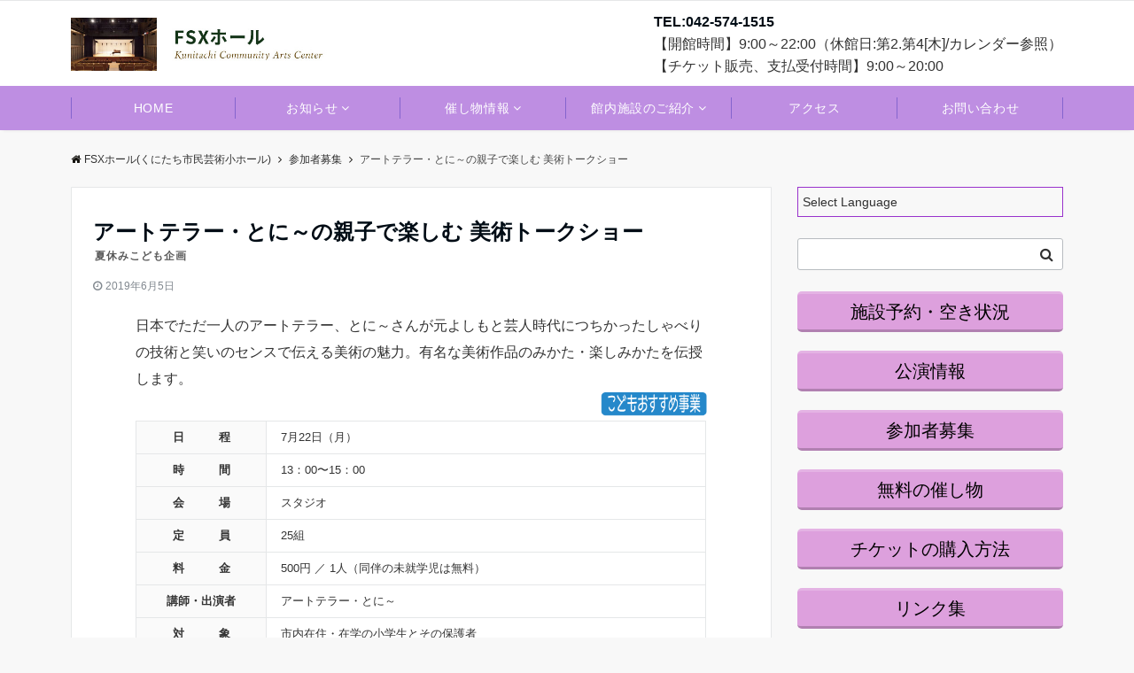

--- FILE ---
content_type: text/html; charset=UTF-8
request_url: https://kuzaidan.or.jp/hall/%E3%82%A2%E3%83%BC%E3%83%88%E3%83%86%E3%83%A9%E3%83%BC%E3%83%BB%E3%81%A8%E3%81%AB%EF%BD%9E%E3%81%AE%E8%A6%AA%E5%AD%90%E3%81%A7%E6%A5%BD%E3%81%97%E3%82%80-%E7%BE%8E%E8%A1%93%E3%83%88%E3%83%BC%E3%82%AF/
body_size: 23270
content:
<!DOCTYPE html>
<html dir="ltr" lang="ja" prefix="og: https://ogp.me/ns#" dir="ltr">
<head prefix="og: http://ogp.me/ns# fb: http://ogp.me/ns/fb# article: http://ogp.me/ns/article#">
<meta charset="UTF-8">
<meta name="viewport" content="width=device-width,initial-scale=1.0">
<meta name="description" content="日本でただ一人のアートテラー、とに～さんが元よしもと芸人時代につちかったしゃべりの技術と笑いのセンスで伝える美術の魅力。有名な美術作品のみかた・楽しみかたを伝授します。日　　　程7月22日（月）時　　　間">
<title>アートテラー・とに～の親子で楽しむ 美術トークショー | FSXホール(くにたち市民芸術小ホール)</title>

		<!-- All in One SEO 4.9.3 - aioseo.com -->
	<meta name="robots" content="max-image-preview:large" />
	<meta name="author" content="くにたち財団"/>
	<link rel="canonical" href="https://kuzaidan.or.jp/hall/%e3%82%a2%e3%83%bc%e3%83%88%e3%83%86%e3%83%a9%e3%83%bc%e3%83%bb%e3%81%a8%e3%81%ab%ef%bd%9e%e3%81%ae%e8%a6%aa%e5%ad%90%e3%81%a7%e6%a5%bd%e3%81%97%e3%82%80-%e7%be%8e%e8%a1%93%e3%83%88%e3%83%bc%e3%82%af/" />
	<meta name="generator" content="All in One SEO (AIOSEO) 4.9.3" />
		<meta property="og:locale" content="ja_JP" />
		<meta property="og:site_name" content="FSXホール(くにたち市民芸術小ホール) |" />
		<meta property="og:type" content="article" />
		<meta property="og:title" content="アートテラー・とに～の親子で楽しむ 美術トークショー | FSXホール(くにたち市民芸術小ホール)" />
		<meta property="og:url" content="https://kuzaidan.or.jp/hall/%e3%82%a2%e3%83%bc%e3%83%88%e3%83%86%e3%83%a9%e3%83%bc%e3%83%bb%e3%81%a8%e3%81%ab%ef%bd%9e%e3%81%ae%e8%a6%aa%e5%ad%90%e3%81%a7%e6%a5%bd%e3%81%97%e3%82%80-%e7%be%8e%e8%a1%93%e3%83%88%e3%83%bc%e3%82%af/" />
		<meta property="article:published_time" content="2019-06-04T23:53:37+00:00" />
		<meta property="article:modified_time" content="2022-11-21T02:12:34+00:00" />
		<meta name="twitter:card" content="summary" />
		<meta name="twitter:title" content="アートテラー・とに～の親子で楽しむ 美術トークショー | FSXホール(くにたち市民芸術小ホール)" />
		<script type="application/ld+json" class="aioseo-schema">
			{"@context":"https:\/\/schema.org","@graph":[{"@type":"Article","@id":"https:\/\/kuzaidan.or.jp\/hall\/%e3%82%a2%e3%83%bc%e3%83%88%e3%83%86%e3%83%a9%e3%83%bc%e3%83%bb%e3%81%a8%e3%81%ab%ef%bd%9e%e3%81%ae%e8%a6%aa%e5%ad%90%e3%81%a7%e6%a5%bd%e3%81%97%e3%82%80-%e7%be%8e%e8%a1%93%e3%83%88%e3%83%bc%e3%82%af\/#article","name":"\u30a2\u30fc\u30c8\u30c6\u30e9\u30fc\u30fb\u3068\u306b\uff5e\u306e\u89aa\u5b50\u3067\u697d\u3057\u3080 \u7f8e\u8853\u30c8\u30fc\u30af\u30b7\u30e7\u30fc | FSX\u30db\u30fc\u30eb(\u304f\u306b\u305f\u3061\u5e02\u6c11\u82b8\u8853\u5c0f\u30db\u30fc\u30eb)","headline":"\u30a2\u30fc\u30c8\u30c6\u30e9\u30fc\u30fb\u3068\u306b\uff5e\u306e\u89aa\u5b50\u3067\u697d\u3057\u3080 \u7f8e\u8853\u30c8\u30fc\u30af\u30b7\u30e7\u30fc","author":{"@id":"https:\/\/kuzaidan.or.jp\/hall\/author\/kuzaidan\/#author"},"publisher":{"@id":"https:\/\/kuzaidan.or.jp\/hall\/#organization"},"image":{"@type":"ImageObject","url":"https:\/\/kuzaidan.or.jp\/hall\/wp-content\/uploads\/sites\/3\/2018\/06\/\u82b8\u5c0f\u5171\u901a\u7d20\u6750_18-1.png","width":1500,"height":644},"datePublished":"2019-06-05T08:53:37+09:00","dateModified":"2022-11-21T11:12:34+09:00","inLanguage":"ja","mainEntityOfPage":{"@id":"https:\/\/kuzaidan.or.jp\/hall\/%e3%82%a2%e3%83%bc%e3%83%88%e3%83%86%e3%83%a9%e3%83%bc%e3%83%bb%e3%81%a8%e3%81%ab%ef%bd%9e%e3%81%ae%e8%a6%aa%e5%ad%90%e3%81%a7%e6%a5%bd%e3%81%97%e3%82%80-%e7%be%8e%e8%a1%93%e3%83%88%e3%83%bc%e3%82%af\/#webpage"},"isPartOf":{"@id":"https:\/\/kuzaidan.or.jp\/hall\/%e3%82%a2%e3%83%bc%e3%83%88%e3%83%86%e3%83%a9%e3%83%bc%e3%83%bb%e3%81%a8%e3%81%ab%ef%bd%9e%e3%81%ae%e8%a6%aa%e5%ad%90%e3%81%a7%e6%a5%bd%e3%81%97%e3%82%80-%e7%be%8e%e8%a1%93%e3%83%88%e3%83%bc%e3%82%af\/#webpage"},"articleSection":"\u53c2\u52a0\u8005\u52df\u96c6, \u904e\u53bb\u306e\u516c\u6f14\u30fb\u30a4\u30d9\u30f3\u30c8"},{"@type":"BreadcrumbList","@id":"https:\/\/kuzaidan.or.jp\/hall\/%e3%82%a2%e3%83%bc%e3%83%88%e3%83%86%e3%83%a9%e3%83%bc%e3%83%bb%e3%81%a8%e3%81%ab%ef%bd%9e%e3%81%ae%e8%a6%aa%e5%ad%90%e3%81%a7%e6%a5%bd%e3%81%97%e3%82%80-%e7%be%8e%e8%a1%93%e3%83%88%e3%83%bc%e3%82%af\/#breadcrumblist","itemListElement":[{"@type":"ListItem","@id":"https:\/\/kuzaidan.or.jp\/hall#listItem","position":1,"name":"\u30db\u30fc\u30e0","item":"https:\/\/kuzaidan.or.jp\/hall","nextItem":{"@type":"ListItem","@id":"https:\/\/kuzaidan.or.jp\/hall\/category\/recruitment\/#listItem","name":"\u53c2\u52a0\u8005\u52df\u96c6"}},{"@type":"ListItem","@id":"https:\/\/kuzaidan.or.jp\/hall\/category\/recruitment\/#listItem","position":2,"name":"\u53c2\u52a0\u8005\u52df\u96c6","item":"https:\/\/kuzaidan.or.jp\/hall\/category\/recruitment\/","nextItem":{"@type":"ListItem","@id":"https:\/\/kuzaidan.or.jp\/hall\/%e3%82%a2%e3%83%bc%e3%83%88%e3%83%86%e3%83%a9%e3%83%bc%e3%83%bb%e3%81%a8%e3%81%ab%ef%bd%9e%e3%81%ae%e8%a6%aa%e5%ad%90%e3%81%a7%e6%a5%bd%e3%81%97%e3%82%80-%e7%be%8e%e8%a1%93%e3%83%88%e3%83%bc%e3%82%af\/#listItem","name":"\u30a2\u30fc\u30c8\u30c6\u30e9\u30fc\u30fb\u3068\u306b\uff5e\u306e\u89aa\u5b50\u3067\u697d\u3057\u3080 \u7f8e\u8853\u30c8\u30fc\u30af\u30b7\u30e7\u30fc"},"previousItem":{"@type":"ListItem","@id":"https:\/\/kuzaidan.or.jp\/hall#listItem","name":"\u30db\u30fc\u30e0"}},{"@type":"ListItem","@id":"https:\/\/kuzaidan.or.jp\/hall\/%e3%82%a2%e3%83%bc%e3%83%88%e3%83%86%e3%83%a9%e3%83%bc%e3%83%bb%e3%81%a8%e3%81%ab%ef%bd%9e%e3%81%ae%e8%a6%aa%e5%ad%90%e3%81%a7%e6%a5%bd%e3%81%97%e3%82%80-%e7%be%8e%e8%a1%93%e3%83%88%e3%83%bc%e3%82%af\/#listItem","position":3,"name":"\u30a2\u30fc\u30c8\u30c6\u30e9\u30fc\u30fb\u3068\u306b\uff5e\u306e\u89aa\u5b50\u3067\u697d\u3057\u3080 \u7f8e\u8853\u30c8\u30fc\u30af\u30b7\u30e7\u30fc","previousItem":{"@type":"ListItem","@id":"https:\/\/kuzaidan.or.jp\/hall\/category\/recruitment\/#listItem","name":"\u53c2\u52a0\u8005\u52df\u96c6"}}]},{"@type":"Organization","@id":"https:\/\/kuzaidan.or.jp\/hall\/#organization","name":"FSX\u30db\u30fc\u30eb(\u304f\u306b\u305f\u3061\u5e02\u6c11\u82b8\u8853\u5c0f\u30db\u30fc\u30eb)","url":"https:\/\/kuzaidan.or.jp\/hall\/"},{"@type":"Person","@id":"https:\/\/kuzaidan.or.jp\/hall\/author\/kuzaidan\/#author","url":"https:\/\/kuzaidan.or.jp\/hall\/author\/kuzaidan\/","name":"\u304f\u306b\u305f\u3061\u8ca1\u56e3"},{"@type":"WebPage","@id":"https:\/\/kuzaidan.or.jp\/hall\/%e3%82%a2%e3%83%bc%e3%83%88%e3%83%86%e3%83%a9%e3%83%bc%e3%83%bb%e3%81%a8%e3%81%ab%ef%bd%9e%e3%81%ae%e8%a6%aa%e5%ad%90%e3%81%a7%e6%a5%bd%e3%81%97%e3%82%80-%e7%be%8e%e8%a1%93%e3%83%88%e3%83%bc%e3%82%af\/#webpage","url":"https:\/\/kuzaidan.or.jp\/hall\/%e3%82%a2%e3%83%bc%e3%83%88%e3%83%86%e3%83%a9%e3%83%bc%e3%83%bb%e3%81%a8%e3%81%ab%ef%bd%9e%e3%81%ae%e8%a6%aa%e5%ad%90%e3%81%a7%e6%a5%bd%e3%81%97%e3%82%80-%e7%be%8e%e8%a1%93%e3%83%88%e3%83%bc%e3%82%af\/","name":"\u30a2\u30fc\u30c8\u30c6\u30e9\u30fc\u30fb\u3068\u306b\uff5e\u306e\u89aa\u5b50\u3067\u697d\u3057\u3080 \u7f8e\u8853\u30c8\u30fc\u30af\u30b7\u30e7\u30fc | FSX\u30db\u30fc\u30eb(\u304f\u306b\u305f\u3061\u5e02\u6c11\u82b8\u8853\u5c0f\u30db\u30fc\u30eb)","inLanguage":"ja","isPartOf":{"@id":"https:\/\/kuzaidan.or.jp\/hall\/#website"},"breadcrumb":{"@id":"https:\/\/kuzaidan.or.jp\/hall\/%e3%82%a2%e3%83%bc%e3%83%88%e3%83%86%e3%83%a9%e3%83%bc%e3%83%bb%e3%81%a8%e3%81%ab%ef%bd%9e%e3%81%ae%e8%a6%aa%e5%ad%90%e3%81%a7%e6%a5%bd%e3%81%97%e3%82%80-%e7%be%8e%e8%a1%93%e3%83%88%e3%83%bc%e3%82%af\/#breadcrumblist"},"author":{"@id":"https:\/\/kuzaidan.or.jp\/hall\/author\/kuzaidan\/#author"},"creator":{"@id":"https:\/\/kuzaidan.or.jp\/hall\/author\/kuzaidan\/#author"},"image":{"@type":"ImageObject","url":"https:\/\/kuzaidan.or.jp\/hall\/wp-content\/uploads\/sites\/3\/2018\/06\/\u82b8\u5c0f\u5171\u901a\u7d20\u6750_18-1.png","@id":"https:\/\/kuzaidan.or.jp\/hall\/%e3%82%a2%e3%83%bc%e3%83%88%e3%83%86%e3%83%a9%e3%83%bc%e3%83%bb%e3%81%a8%e3%81%ab%ef%bd%9e%e3%81%ae%e8%a6%aa%e5%ad%90%e3%81%a7%e6%a5%bd%e3%81%97%e3%82%80-%e7%be%8e%e8%a1%93%e3%83%88%e3%83%bc%e3%82%af\/#mainImage","width":1500,"height":644},"primaryImageOfPage":{"@id":"https:\/\/kuzaidan.or.jp\/hall\/%e3%82%a2%e3%83%bc%e3%83%88%e3%83%86%e3%83%a9%e3%83%bc%e3%83%bb%e3%81%a8%e3%81%ab%ef%bd%9e%e3%81%ae%e8%a6%aa%e5%ad%90%e3%81%a7%e6%a5%bd%e3%81%97%e3%82%80-%e7%be%8e%e8%a1%93%e3%83%88%e3%83%bc%e3%82%af\/#mainImage"},"datePublished":"2019-06-05T08:53:37+09:00","dateModified":"2022-11-21T11:12:34+09:00"},{"@type":"WebSite","@id":"https:\/\/kuzaidan.or.jp\/hall\/#website","url":"https:\/\/kuzaidan.or.jp\/hall\/","name":"FSX\u30db\u30fc\u30eb(\u304f\u306b\u305f\u3061\u5e02\u6c11\u82b8\u8853\u5c0f\u30db\u30fc\u30eb)","inLanguage":"ja","publisher":{"@id":"https:\/\/kuzaidan.or.jp\/hall\/#organization"}}]}
		</script>
		<!-- All in One SEO -->

<link rel='dns-prefetch' href='//translate.google.com' />
<link rel="alternate" title="oEmbed (JSON)" type="application/json+oembed" href="https://kuzaidan.or.jp/hall/wp-json/oembed/1.0/embed?url=https%3A%2F%2Fkuzaidan.or.jp%2Fhall%2F%25e3%2582%25a2%25e3%2583%25bc%25e3%2583%2588%25e3%2583%2586%25e3%2583%25a9%25e3%2583%25bc%25e3%2583%25bb%25e3%2581%25a8%25e3%2581%25ab%25ef%25bd%259e%25e3%2581%25ae%25e8%25a6%25aa%25e5%25ad%2590%25e3%2581%25a7%25e6%25a5%25bd%25e3%2581%2597%25e3%2582%2580-%25e7%25be%258e%25e8%25a1%2593%25e3%2583%2588%25e3%2583%25bc%25e3%2582%25af%2F" />
<link rel="alternate" title="oEmbed (XML)" type="text/xml+oembed" href="https://kuzaidan.or.jp/hall/wp-json/oembed/1.0/embed?url=https%3A%2F%2Fkuzaidan.or.jp%2Fhall%2F%25e3%2582%25a2%25e3%2583%25bc%25e3%2583%2588%25e3%2583%2586%25e3%2583%25a9%25e3%2583%25bc%25e3%2583%25bb%25e3%2581%25a8%25e3%2581%25ab%25ef%25bd%259e%25e3%2581%25ae%25e8%25a6%25aa%25e5%25ad%2590%25e3%2581%25a7%25e6%25a5%25bd%25e3%2581%2597%25e3%2582%2580-%25e7%25be%258e%25e8%25a1%2593%25e3%2583%2588%25e3%2583%25bc%25e3%2582%25af%2F&#038;format=xml" />
<style type="text/css">
	.tablepress thead th div { float:left; }
</style><style id='wp-img-auto-sizes-contain-inline-css'>
img:is([sizes=auto i],[sizes^="auto," i]){contain-intrinsic-size:3000px 1500px}
/*# sourceURL=wp-img-auto-sizes-contain-inline-css */
</style>
<link rel='stylesheet' id='mci-footnotes-jquery-tooltips-pagelayout-none-css' href='https://kuzaidan.or.jp/hall/wp-content/plugins/footnotes/css/footnotes-jqttbrpl0.min.css?ver=2.7.3' media='all' />
<style id='wp-block-library-inline-css'>
:root{--wp-block-synced-color:#7a00df;--wp-block-synced-color--rgb:122,0,223;--wp-bound-block-color:var(--wp-block-synced-color);--wp-editor-canvas-background:#ddd;--wp-admin-theme-color:#007cba;--wp-admin-theme-color--rgb:0,124,186;--wp-admin-theme-color-darker-10:#006ba1;--wp-admin-theme-color-darker-10--rgb:0,107,160.5;--wp-admin-theme-color-darker-20:#005a87;--wp-admin-theme-color-darker-20--rgb:0,90,135;--wp-admin-border-width-focus:2px}@media (min-resolution:192dpi){:root{--wp-admin-border-width-focus:1.5px}}.wp-element-button{cursor:pointer}:root .has-very-light-gray-background-color{background-color:#eee}:root .has-very-dark-gray-background-color{background-color:#313131}:root .has-very-light-gray-color{color:#eee}:root .has-very-dark-gray-color{color:#313131}:root .has-vivid-green-cyan-to-vivid-cyan-blue-gradient-background{background:linear-gradient(135deg,#00d084,#0693e3)}:root .has-purple-crush-gradient-background{background:linear-gradient(135deg,#34e2e4,#4721fb 50%,#ab1dfe)}:root .has-hazy-dawn-gradient-background{background:linear-gradient(135deg,#faaca8,#dad0ec)}:root .has-subdued-olive-gradient-background{background:linear-gradient(135deg,#fafae1,#67a671)}:root .has-atomic-cream-gradient-background{background:linear-gradient(135deg,#fdd79a,#004a59)}:root .has-nightshade-gradient-background{background:linear-gradient(135deg,#330968,#31cdcf)}:root .has-midnight-gradient-background{background:linear-gradient(135deg,#020381,#2874fc)}:root{--wp--preset--font-size--normal:16px;--wp--preset--font-size--huge:42px}.has-regular-font-size{font-size:1em}.has-larger-font-size{font-size:2.625em}.has-normal-font-size{font-size:var(--wp--preset--font-size--normal)}.has-huge-font-size{font-size:var(--wp--preset--font-size--huge)}.has-text-align-center{text-align:center}.has-text-align-left{text-align:left}.has-text-align-right{text-align:right}.has-fit-text{white-space:nowrap!important}#end-resizable-editor-section{display:none}.aligncenter{clear:both}.items-justified-left{justify-content:flex-start}.items-justified-center{justify-content:center}.items-justified-right{justify-content:flex-end}.items-justified-space-between{justify-content:space-between}.screen-reader-text{border:0;clip-path:inset(50%);height:1px;margin:-1px;overflow:hidden;padding:0;position:absolute;width:1px;word-wrap:normal!important}.screen-reader-text:focus{background-color:#ddd;clip-path:none;color:#444;display:block;font-size:1em;height:auto;left:5px;line-height:normal;padding:15px 23px 14px;text-decoration:none;top:5px;width:auto;z-index:100000}html :where(.has-border-color){border-style:solid}html :where([style*=border-top-color]){border-top-style:solid}html :where([style*=border-right-color]){border-right-style:solid}html :where([style*=border-bottom-color]){border-bottom-style:solid}html :where([style*=border-left-color]){border-left-style:solid}html :where([style*=border-width]){border-style:solid}html :where([style*=border-top-width]){border-top-style:solid}html :where([style*=border-right-width]){border-right-style:solid}html :where([style*=border-bottom-width]){border-bottom-style:solid}html :where([style*=border-left-width]){border-left-style:solid}html :where(img[class*=wp-image-]){height:auto;max-width:100%}:where(figure){margin:0 0 1em}html :where(.is-position-sticky){--wp-admin--admin-bar--position-offset:var(--wp-admin--admin-bar--height,0px)}@media screen and (max-width:600px){html :where(.is-position-sticky){--wp-admin--admin-bar--position-offset:0px}}

/*# sourceURL=wp-block-library-inline-css */
</style><style id='global-styles-inline-css'>
:root{--wp--preset--aspect-ratio--square: 1;--wp--preset--aspect-ratio--4-3: 4/3;--wp--preset--aspect-ratio--3-4: 3/4;--wp--preset--aspect-ratio--3-2: 3/2;--wp--preset--aspect-ratio--2-3: 2/3;--wp--preset--aspect-ratio--16-9: 16/9;--wp--preset--aspect-ratio--9-16: 9/16;--wp--preset--color--black: #000000;--wp--preset--color--cyan-bluish-gray: #abb8c3;--wp--preset--color--white: #ffffff;--wp--preset--color--pale-pink: #f78da7;--wp--preset--color--vivid-red: #cf2e2e;--wp--preset--color--luminous-vivid-orange: #ff6900;--wp--preset--color--luminous-vivid-amber: #fcb900;--wp--preset--color--light-green-cyan: #7bdcb5;--wp--preset--color--vivid-green-cyan: #00d084;--wp--preset--color--pale-cyan-blue: #8ed1fc;--wp--preset--color--vivid-cyan-blue: #0693e3;--wp--preset--color--vivid-purple: #9b51e0;--wp--preset--color--dark-01: #3f5973;--wp--preset--color--dark-02: #8ba0b6;--wp--preset--color--dark-03: #9b8d77;--wp--preset--color--light-01: #5f83a8;--wp--preset--color--light-02: #bfcbd7;--wp--preset--color--light-03: #bfb6a8;--wp--preset--color--info: #007bff;--wp--preset--color--success: #00c851;--wp--preset--color--warning: #dc3545;--wp--preset--color--yellow: #f0ad4e;--wp--preset--color--orange: #f2852f;--wp--preset--color--purple: #9b51e0;--wp--preset--color--gray: #e5e7e8;--wp--preset--color--dark-gray: #b8bcc0;--wp--preset--color--light-black: #484848;--wp--preset--color--dark-white: #f8f8f8;--wp--preset--gradient--vivid-cyan-blue-to-vivid-purple: linear-gradient(135deg,rgb(6,147,227) 0%,rgb(155,81,224) 100%);--wp--preset--gradient--light-green-cyan-to-vivid-green-cyan: linear-gradient(135deg,rgb(122,220,180) 0%,rgb(0,208,130) 100%);--wp--preset--gradient--luminous-vivid-amber-to-luminous-vivid-orange: linear-gradient(135deg,rgb(252,185,0) 0%,rgb(255,105,0) 100%);--wp--preset--gradient--luminous-vivid-orange-to-vivid-red: linear-gradient(135deg,rgb(255,105,0) 0%,rgb(207,46,46) 100%);--wp--preset--gradient--very-light-gray-to-cyan-bluish-gray: linear-gradient(135deg,rgb(238,238,238) 0%,rgb(169,184,195) 100%);--wp--preset--gradient--cool-to-warm-spectrum: linear-gradient(135deg,rgb(74,234,220) 0%,rgb(151,120,209) 20%,rgb(207,42,186) 40%,rgb(238,44,130) 60%,rgb(251,105,98) 80%,rgb(254,248,76) 100%);--wp--preset--gradient--blush-light-purple: linear-gradient(135deg,rgb(255,206,236) 0%,rgb(152,150,240) 100%);--wp--preset--gradient--blush-bordeaux: linear-gradient(135deg,rgb(254,205,165) 0%,rgb(254,45,45) 50%,rgb(107,0,62) 100%);--wp--preset--gradient--luminous-dusk: linear-gradient(135deg,rgb(255,203,112) 0%,rgb(199,81,192) 50%,rgb(65,88,208) 100%);--wp--preset--gradient--pale-ocean: linear-gradient(135deg,rgb(255,245,203) 0%,rgb(182,227,212) 50%,rgb(51,167,181) 100%);--wp--preset--gradient--electric-grass: linear-gradient(135deg,rgb(202,248,128) 0%,rgb(113,206,126) 100%);--wp--preset--gradient--midnight: linear-gradient(135deg,rgb(2,3,129) 0%,rgb(40,116,252) 100%);--wp--preset--font-size--small: 13px;--wp--preset--font-size--medium: 20px;--wp--preset--font-size--large: 36px;--wp--preset--font-size--x-large: 42px;--wp--preset--spacing--20: 0.44rem;--wp--preset--spacing--30: 0.67rem;--wp--preset--spacing--40: 1rem;--wp--preset--spacing--50: 1.5rem;--wp--preset--spacing--60: 2.25rem;--wp--preset--spacing--70: 3.38rem;--wp--preset--spacing--80: 5.06rem;--wp--preset--shadow--natural: 6px 6px 9px rgba(0, 0, 0, 0.2);--wp--preset--shadow--deep: 12px 12px 50px rgba(0, 0, 0, 0.4);--wp--preset--shadow--sharp: 6px 6px 0px rgba(0, 0, 0, 0.2);--wp--preset--shadow--outlined: 6px 6px 0px -3px rgb(255, 255, 255), 6px 6px rgb(0, 0, 0);--wp--preset--shadow--crisp: 6px 6px 0px rgb(0, 0, 0);}:root { --wp--style--global--content-size: 768px;--wp--style--global--wide-size: calc(768px + 48px); }:where(body) { margin: 0; }.wp-site-blocks > .alignleft { float: left; margin-right: 2em; }.wp-site-blocks > .alignright { float: right; margin-left: 2em; }.wp-site-blocks > .aligncenter { justify-content: center; margin-left: auto; margin-right: auto; }:where(.wp-site-blocks) > * { margin-block-start: 24px; margin-block-end: 0; }:where(.wp-site-blocks) > :first-child { margin-block-start: 0; }:where(.wp-site-blocks) > :last-child { margin-block-end: 0; }:root { --wp--style--block-gap: 24px; }:root :where(.is-layout-flow) > :first-child{margin-block-start: 0;}:root :where(.is-layout-flow) > :last-child{margin-block-end: 0;}:root :where(.is-layout-flow) > *{margin-block-start: 24px;margin-block-end: 0;}:root :where(.is-layout-constrained) > :first-child{margin-block-start: 0;}:root :where(.is-layout-constrained) > :last-child{margin-block-end: 0;}:root :where(.is-layout-constrained) > *{margin-block-start: 24px;margin-block-end: 0;}:root :where(.is-layout-flex){gap: 24px;}:root :where(.is-layout-grid){gap: 24px;}.is-layout-flow > .alignleft{float: left;margin-inline-start: 0;margin-inline-end: 2em;}.is-layout-flow > .alignright{float: right;margin-inline-start: 2em;margin-inline-end: 0;}.is-layout-flow > .aligncenter{margin-left: auto !important;margin-right: auto !important;}.is-layout-constrained > .alignleft{float: left;margin-inline-start: 0;margin-inline-end: 2em;}.is-layout-constrained > .alignright{float: right;margin-inline-start: 2em;margin-inline-end: 0;}.is-layout-constrained > .aligncenter{margin-left: auto !important;margin-right: auto !important;}.is-layout-constrained > :where(:not(.alignleft):not(.alignright):not(.alignfull)){max-width: var(--wp--style--global--content-size);margin-left: auto !important;margin-right: auto !important;}.is-layout-constrained > .alignwide{max-width: var(--wp--style--global--wide-size);}body .is-layout-flex{display: flex;}.is-layout-flex{flex-wrap: wrap;align-items: center;}.is-layout-flex > :is(*, div){margin: 0;}body .is-layout-grid{display: grid;}.is-layout-grid > :is(*, div){margin: 0;}body{padding-top: 0px;padding-right: 0px;padding-bottom: 0px;padding-left: 0px;}a:where(:not(.wp-element-button)){text-decoration: underline;}:root :where(.wp-element-button, .wp-block-button__link){background-color: #32373c;border-width: 0;color: #fff;font-family: inherit;font-size: inherit;font-style: inherit;font-weight: inherit;letter-spacing: inherit;line-height: inherit;padding-top: calc(0.667em + 2px);padding-right: calc(1.333em + 2px);padding-bottom: calc(0.667em + 2px);padding-left: calc(1.333em + 2px);text-decoration: none;text-transform: inherit;}.has-black-color{color: var(--wp--preset--color--black) !important;}.has-cyan-bluish-gray-color{color: var(--wp--preset--color--cyan-bluish-gray) !important;}.has-white-color{color: var(--wp--preset--color--white) !important;}.has-pale-pink-color{color: var(--wp--preset--color--pale-pink) !important;}.has-vivid-red-color{color: var(--wp--preset--color--vivid-red) !important;}.has-luminous-vivid-orange-color{color: var(--wp--preset--color--luminous-vivid-orange) !important;}.has-luminous-vivid-amber-color{color: var(--wp--preset--color--luminous-vivid-amber) !important;}.has-light-green-cyan-color{color: var(--wp--preset--color--light-green-cyan) !important;}.has-vivid-green-cyan-color{color: var(--wp--preset--color--vivid-green-cyan) !important;}.has-pale-cyan-blue-color{color: var(--wp--preset--color--pale-cyan-blue) !important;}.has-vivid-cyan-blue-color{color: var(--wp--preset--color--vivid-cyan-blue) !important;}.has-vivid-purple-color{color: var(--wp--preset--color--vivid-purple) !important;}.has-dark-01-color{color: var(--wp--preset--color--dark-01) !important;}.has-dark-02-color{color: var(--wp--preset--color--dark-02) !important;}.has-dark-03-color{color: var(--wp--preset--color--dark-03) !important;}.has-light-01-color{color: var(--wp--preset--color--light-01) !important;}.has-light-02-color{color: var(--wp--preset--color--light-02) !important;}.has-light-03-color{color: var(--wp--preset--color--light-03) !important;}.has-info-color{color: var(--wp--preset--color--info) !important;}.has-success-color{color: var(--wp--preset--color--success) !important;}.has-warning-color{color: var(--wp--preset--color--warning) !important;}.has-yellow-color{color: var(--wp--preset--color--yellow) !important;}.has-orange-color{color: var(--wp--preset--color--orange) !important;}.has-purple-color{color: var(--wp--preset--color--purple) !important;}.has-gray-color{color: var(--wp--preset--color--gray) !important;}.has-dark-gray-color{color: var(--wp--preset--color--dark-gray) !important;}.has-light-black-color{color: var(--wp--preset--color--light-black) !important;}.has-dark-white-color{color: var(--wp--preset--color--dark-white) !important;}.has-black-background-color{background-color: var(--wp--preset--color--black) !important;}.has-cyan-bluish-gray-background-color{background-color: var(--wp--preset--color--cyan-bluish-gray) !important;}.has-white-background-color{background-color: var(--wp--preset--color--white) !important;}.has-pale-pink-background-color{background-color: var(--wp--preset--color--pale-pink) !important;}.has-vivid-red-background-color{background-color: var(--wp--preset--color--vivid-red) !important;}.has-luminous-vivid-orange-background-color{background-color: var(--wp--preset--color--luminous-vivid-orange) !important;}.has-luminous-vivid-amber-background-color{background-color: var(--wp--preset--color--luminous-vivid-amber) !important;}.has-light-green-cyan-background-color{background-color: var(--wp--preset--color--light-green-cyan) !important;}.has-vivid-green-cyan-background-color{background-color: var(--wp--preset--color--vivid-green-cyan) !important;}.has-pale-cyan-blue-background-color{background-color: var(--wp--preset--color--pale-cyan-blue) !important;}.has-vivid-cyan-blue-background-color{background-color: var(--wp--preset--color--vivid-cyan-blue) !important;}.has-vivid-purple-background-color{background-color: var(--wp--preset--color--vivid-purple) !important;}.has-dark-01-background-color{background-color: var(--wp--preset--color--dark-01) !important;}.has-dark-02-background-color{background-color: var(--wp--preset--color--dark-02) !important;}.has-dark-03-background-color{background-color: var(--wp--preset--color--dark-03) !important;}.has-light-01-background-color{background-color: var(--wp--preset--color--light-01) !important;}.has-light-02-background-color{background-color: var(--wp--preset--color--light-02) !important;}.has-light-03-background-color{background-color: var(--wp--preset--color--light-03) !important;}.has-info-background-color{background-color: var(--wp--preset--color--info) !important;}.has-success-background-color{background-color: var(--wp--preset--color--success) !important;}.has-warning-background-color{background-color: var(--wp--preset--color--warning) !important;}.has-yellow-background-color{background-color: var(--wp--preset--color--yellow) !important;}.has-orange-background-color{background-color: var(--wp--preset--color--orange) !important;}.has-purple-background-color{background-color: var(--wp--preset--color--purple) !important;}.has-gray-background-color{background-color: var(--wp--preset--color--gray) !important;}.has-dark-gray-background-color{background-color: var(--wp--preset--color--dark-gray) !important;}.has-light-black-background-color{background-color: var(--wp--preset--color--light-black) !important;}.has-dark-white-background-color{background-color: var(--wp--preset--color--dark-white) !important;}.has-black-border-color{border-color: var(--wp--preset--color--black) !important;}.has-cyan-bluish-gray-border-color{border-color: var(--wp--preset--color--cyan-bluish-gray) !important;}.has-white-border-color{border-color: var(--wp--preset--color--white) !important;}.has-pale-pink-border-color{border-color: var(--wp--preset--color--pale-pink) !important;}.has-vivid-red-border-color{border-color: var(--wp--preset--color--vivid-red) !important;}.has-luminous-vivid-orange-border-color{border-color: var(--wp--preset--color--luminous-vivid-orange) !important;}.has-luminous-vivid-amber-border-color{border-color: var(--wp--preset--color--luminous-vivid-amber) !important;}.has-light-green-cyan-border-color{border-color: var(--wp--preset--color--light-green-cyan) !important;}.has-vivid-green-cyan-border-color{border-color: var(--wp--preset--color--vivid-green-cyan) !important;}.has-pale-cyan-blue-border-color{border-color: var(--wp--preset--color--pale-cyan-blue) !important;}.has-vivid-cyan-blue-border-color{border-color: var(--wp--preset--color--vivid-cyan-blue) !important;}.has-vivid-purple-border-color{border-color: var(--wp--preset--color--vivid-purple) !important;}.has-dark-01-border-color{border-color: var(--wp--preset--color--dark-01) !important;}.has-dark-02-border-color{border-color: var(--wp--preset--color--dark-02) !important;}.has-dark-03-border-color{border-color: var(--wp--preset--color--dark-03) !important;}.has-light-01-border-color{border-color: var(--wp--preset--color--light-01) !important;}.has-light-02-border-color{border-color: var(--wp--preset--color--light-02) !important;}.has-light-03-border-color{border-color: var(--wp--preset--color--light-03) !important;}.has-info-border-color{border-color: var(--wp--preset--color--info) !important;}.has-success-border-color{border-color: var(--wp--preset--color--success) !important;}.has-warning-border-color{border-color: var(--wp--preset--color--warning) !important;}.has-yellow-border-color{border-color: var(--wp--preset--color--yellow) !important;}.has-orange-border-color{border-color: var(--wp--preset--color--orange) !important;}.has-purple-border-color{border-color: var(--wp--preset--color--purple) !important;}.has-gray-border-color{border-color: var(--wp--preset--color--gray) !important;}.has-dark-gray-border-color{border-color: var(--wp--preset--color--dark-gray) !important;}.has-light-black-border-color{border-color: var(--wp--preset--color--light-black) !important;}.has-dark-white-border-color{border-color: var(--wp--preset--color--dark-white) !important;}.has-vivid-cyan-blue-to-vivid-purple-gradient-background{background: var(--wp--preset--gradient--vivid-cyan-blue-to-vivid-purple) !important;}.has-light-green-cyan-to-vivid-green-cyan-gradient-background{background: var(--wp--preset--gradient--light-green-cyan-to-vivid-green-cyan) !important;}.has-luminous-vivid-amber-to-luminous-vivid-orange-gradient-background{background: var(--wp--preset--gradient--luminous-vivid-amber-to-luminous-vivid-orange) !important;}.has-luminous-vivid-orange-to-vivid-red-gradient-background{background: var(--wp--preset--gradient--luminous-vivid-orange-to-vivid-red) !important;}.has-very-light-gray-to-cyan-bluish-gray-gradient-background{background: var(--wp--preset--gradient--very-light-gray-to-cyan-bluish-gray) !important;}.has-cool-to-warm-spectrum-gradient-background{background: var(--wp--preset--gradient--cool-to-warm-spectrum) !important;}.has-blush-light-purple-gradient-background{background: var(--wp--preset--gradient--blush-light-purple) !important;}.has-blush-bordeaux-gradient-background{background: var(--wp--preset--gradient--blush-bordeaux) !important;}.has-luminous-dusk-gradient-background{background: var(--wp--preset--gradient--luminous-dusk) !important;}.has-pale-ocean-gradient-background{background: var(--wp--preset--gradient--pale-ocean) !important;}.has-electric-grass-gradient-background{background: var(--wp--preset--gradient--electric-grass) !important;}.has-midnight-gradient-background{background: var(--wp--preset--gradient--midnight) !important;}.has-small-font-size{font-size: var(--wp--preset--font-size--small) !important;}.has-medium-font-size{font-size: var(--wp--preset--font-size--medium) !important;}.has-large-font-size{font-size: var(--wp--preset--font-size--large) !important;}.has-x-large-font-size{font-size: var(--wp--preset--font-size--x-large) !important;}
/*# sourceURL=global-styles-inline-css */
</style>

<link rel='stylesheet' id='contact-form-7-css' href='https://kuzaidan.or.jp/hall/wp-content/plugins/contact-form-7/includes/css/styles.css?ver=6.1.4' media='all' />
<link rel='stylesheet' id='google-language-translator-css' href='https://kuzaidan.or.jp/hall/wp-content/plugins/google-language-translator/css/style.css?ver=6.0.20' media='' />
<link rel='stylesheet' id='scrollup-css-css' href='https://kuzaidan.or.jp/hall/wp-content/plugins/smooth-scroll-up/css/scrollup.css?ver=6.9' media='all' />
<link rel='stylesheet' id='toc-screen-css' href='https://kuzaidan.or.jp/hall/wp-content/plugins/table-of-contents-plus/screen.min.css?ver=2411.1' media='all' />
<link rel='stylesheet' id='emanon-swiper-css-css' href='https://kuzaidan.or.jp/hall/wp-content/themes/zaidan-hall/lib/css/swiper.min.css?ver=1750825521' media='all' />
<link rel='stylesheet' id='parent-style-css' href='https://kuzaidan.or.jp/hall/wp-content/themes/emanon-pro/style.css?ver=1750825521' media='all' />
<link rel='stylesheet' id='child-style-css' href='https://kuzaidan.or.jp/hall/wp-content/themes/zaidan-hall/style.css?ver=1750825521' media='all' />
<link rel='stylesheet' id='animate-css' href='https://kuzaidan.or.jp/hall/wp-content/themes/emanon-pro/lib/css/animate.min.css?ver=1750825521' media='all' />
<link rel='stylesheet' id='font-awesome-css' href='https://kuzaidan.or.jp/hall/wp-content/themes/emanon-pro/lib/css/font-awesome.min.css?ver=1750825521' media='all' />
<link rel='stylesheet' id='tablepress-default-css' href='https://kuzaidan.or.jp/hall/wp-content/plugins/tablepress/css/build/default.css?ver=3.2.6' media='all' />
<link rel='stylesheet' id='footable-core-min-css' href='https://kuzaidan.or.jp/hall/wp-content/plugins/footable/css/footable.core.min.css?ver=0.3.1' media='all' />
<script src="https://kuzaidan.or.jp/hall/wp-includes/js/jquery/jquery.min.js?ver=3.7.1" id="jquery-js"></script>
<script src="https://kuzaidan.or.jp/hall/wp-content/plugins/footnotes/js/jquery.tools.min.js?ver=1.2.7.redacted.2" id="mci-footnotes-jquery-tools-js"></script>
<script src="https://kuzaidan.or.jp/hall/wp-content/plugins/flowpaper-lite-pdf-flipbook/assets/lity/lity.min.js" id="lity-js-js"></script>
<script src="https://kuzaidan.or.jp/hall/wp-content/plugins/footable/js/footable.min.js?ver=0.3.1" id="footable-min-js"></script>
<script src="https://kuzaidan.or.jp/hall/wp-content/plugins/footable/js/footable.sort.min.js?ver=0.3.1" id="footable-sort-min-js"></script>
<script src="https://kuzaidan.or.jp/hall/wp-content/plugins/footable/js/footable.filter.min.js?ver=0.3.1" id="footable-filter-min-js"></script>
<script src="https://kuzaidan.or.jp/hall/wp-content/plugins/footable/js/footable.paginate.min.js?ver=0.3.1" id="footable-paginate-min-js"></script>
<link rel="https://api.w.org/" href="https://kuzaidan.or.jp/hall/wp-json/" /><link rel="alternate" title="JSON" type="application/json" href="https://kuzaidan.or.jp/hall/wp-json/wp/v2/posts/4511" /><link rel='shortlink' href='https://kuzaidan.or.jp/hall/?p=4511' />
<style>#google_language_translator{width:auto!important;}div.skiptranslate.goog-te-gadget{display:inline!important;}.goog-tooltip{display: none!important;}.goog-tooltip:hover{display: none!important;}.goog-text-highlight{background-color:transparent!important;border:none!important;box-shadow:none!important;}#google_language_translator select.goog-te-combo{color:#32373c;}#flags{display:none;}#google_language_translator{color:transparent;}body{top:0px!important;}#goog-gt-{display:none!important;}font font{background-color:transparent!important;box-shadow:none!important;position:initial!important;}#glt-translate-trigger{left:20px;right:auto;}#glt-translate-trigger > span{color:#ffffff;}#glt-translate-trigger{background:#f89406;}</style>
<style type="text/css">
    
    #news .topsidebar h3
    {
        zoom: 1	; /* for IE7 to display background-image */
        padding-left: 20px;
        margin-left: -20px;
	}

    #news .topsidebar .hm-swe-expanded 
    {
        background: url(https://kuzaidan.or.jp/hall/wp-content/plugins/standard-widget-extensions/images/minus.gif) no-repeat left center;
    }

    #news .topsidebar .hm-swe-collapsed 
    {
        background: url(https://kuzaidan.or.jp/hall/wp-content/plugins/standard-widget-extensions/images/plus.gif) no-repeat left center;
    }

    #news
    {
        overflow: visible	;
    }

        .hm-swe-resize-message {
        height: 50%;
        width: 50%;
        margin: auto;
        position: absolute;
        top: 0; left: 0; bottom: 0; right: 0;
        z-index: 99999;

        color: white;
    }

    .hm-swe-modal-background {
        position: fixed;
        top: 0; left: 0; 	bottom: 0; right: 0;
        background: none repeat scroll 0% 0% rgba(0, 0, 0, 0.85);
        z-index: 99998;
        display: none;
    }
</style>
    <style>
/*--main color--*/
.default-nav, .global-nav .menu-item .sub-menu .menu-item,.mb-horizontal-nav{background-color:#be8ee2;}
.fa,.required,.widget-line a{color:#be8ee2;}
#wp-calendar a{color:#be8ee2;font-weight: bold;}
.cat-name, .sticky .cat-name{background-color:#be8ee2;}
.pagination a:hover,.pagination.current{background-color:#be8ee2;border:solid 1px #be8ee2;}
.page-numbers:hover,.page-numbers.current{background-color:#be8ee2;border:solid 1px #be8ee2;}
.wpp-list li a:before{background-color:#be8ee2;}
.loader{position:absolute;top:0;left:0;bottom:0;right:0;margin:auto;border-left:6px solid #be8ee2;}
/*--link color--*/
.global-nav .current-menu-item > a,.global-nav .current-menu-item > a .fa,#modal-global-nav-container .current-menu-item a,#modal-global-nav-container .sub-menu .current-menu-item a,.side-widget .current-menu-item a,.mb-horizontal-nav-inner .current-menu-item a,.mb-horizontal-nav-inner .current-menu-item a .fa,.entry-title a:active,.pagination a,.post-nav .fa{color:#0005a0;}
.global-nav-default > li:first-child:before, .global-nav-default > li:after{background-color:#0005a0;}
.article-body a{color:#0005a0;}
.follow-line a{color:#be8ee2;}
.author-profile-text .author-name a{color:#0005a0;}
.recommend-date a {display:block;text-decoration:none;color:#000c15;}
.next-page .post-page-numbers.current span{background-color:#ddcc9b;color:#fff;}
.next-page a span {background-color:#fff;color:#0005a0;}
.comment-page-link .page-numbers{background-color:#fff;color:#0005a0;}
.comment-page-link .current{background-color:#ddcc9b;color:#fff;}
.side-widget li a:after{color:#0005a0;}
blockquote a, .box-default a, .box-info a{color:#0005a0;}
.follow-user-url a:hover .fa{color:#0005a0;}
.popular-post-rank{border-color:#0005a0 transparent transparent transparent;}
/*--link hover--*/
a:hover,.global-nav a:hover,.side-widget a:hover,.side-widget li a:hover:before,#wp-calendar a:hover,.entry-title a:hover,.footer-follow-btn a:hover .fa{color:#ddcc9b;}
.featured-title h2:hover{color:#ddcc9b;}
.author-profile-text .author-name a:hover{color:#ddcc9b;}
follow-user-url a:hover .fa{color:#ddcc9b;}
.next-page a span:hover{background-color:#ddcc9b;color:#fff;}
.comment-page-link .page-numbers:hover{background-color:#ddcc9b;color:#fff;}
.tagcloud a:hover{border:solid 1px #ddcc9b;color:#ddcc9b;}
blockquote a:hover, .box-default a:hover, .box-info a:hover{color:#ddcc9b;}
#modal-global-nav-container .global-nav-default li a:hover{color:#ddcc9b;}
.side-widget li a:hover:after{color:#ddcc9b;}
.widget-contact a:hover .fa{color:#ddcc9b;}
#sidebar-cta{border:solid 4px #ddcc9b;}
.popular-post li a:hover .popular-post-rank{border-color:#ddcc9b transparent transparent transparent;}
input[type="text"]:focus, input[type="email"]:focus, input[type="url"]:focus, input[type="password"]:focus, input[type="search"]:focus,
nput[type="search"]:focus, input[type="number"]:focus, input[type="tel"]:focus, input[type="date"]:focus, input[type="month"]:focus, input[type="week"]:focus, input[type="time"]:focus, input[type="datetime"]:focus, input[type="datetime-local"]:focus, input[type="color"]:focus, textarea:focus, select:focus {border: 1px solid #ddcc9b;outline: 0;}
input[type="search"]:focus + .search-submit, input[type="search"]:focus + .wp-block-search__button{background-color: #ddcc9b;border-color: #ddcc9b;color: #ffffff;}
/*--btn color--*/
.btn-more{background-color:#9b8d77;border:solid 1px #9b8d77;}
.btn a{background-color:#9b8d77;color:#fff;}
.btn a:hover{color:#fff;}
.btn-border{display:block;padding:8px 16px;border:solid 1px #9b8d77;}
.btn-border .fa{color:#9b8d77;}
.wp-block-post-excerpt__more-link{padding:8px 16px;border:solid 1px #9b8d77;}
.wp-block-post-excerpt__more-link::after{color:#9b8d77;}
input[type=submit]{background-color:#9b8d77;color:#fff;}
/* gutenberg File */
.wp-block-file .wp-block-file__button{display:inline-block;padding:8px 32px!important;border-radius:4px!important;line-height:1.5!important;border-bottom:solid 3px rgba(0,0,0,0.2)!important;background-color:#9b8d77!important;color:#fff!important;font-size:16px!important}
/* gutenberg button */
.wp-block-button a{text-decoration:none;}
/* gutenberg pullquote */
.wp-block-pullquote blockquote{margin:0!important;border:none!important;quotes:none!important;background-color:inherit!important;}
.wp-block-pullquote{border-top:3px solid #e2e5e8;border-bottom:3px solid #e2e5e8;color:#303030;}
/*--header-*/
.header-area-height{height:96px;}
.header-brand {line-height:96px;}
.header,.header-area-height-line #gnav{background-color:#fff;}
.top-bar{background-color:#f8f8f8;}
.site-description {color:#000c15}
.header-table .site-description{font-size:12px;}
.header-site-name a{color:#000c15}
.header-site-name a:hover{color:#ddcc9b;}
.header-logo img, .modal-header-logo img{max-height:60px;width:auto;}
.global-nav-line li a{color:#000c15;}
#mb-scroll-nav .header-site-name a{color:#000c15;font-size:16px;}
#mb-scroll-nav .header-site-name a:hover{color:#ddcc9b;}
@media screen and ( min-width: 768px ){
.header-site-name a{font-size:24px;}
.header-area-height,.header-widget{height:96px;}
.header-brand {line-height:96px;}
}
@media screen and ( min-width: 992px ){
.header-logo img{max-height:60px;width:auto;}
}
/*--modal menu--*/
.modal-menu{position:absolute;top:50%;right:0;-webkit-transform:translateY(-50%);transform:translateY(-50%);z-index:999;}
.modal-menu .modal-gloval-icon{float:left;margin-bottom:6px;}
.modal-menu .slicknav_no-text{margin:0;}
.modal-menu .modal-gloval-icon-bar{display:block;width:32px;height:3px;border-radius:4px;-webkit-transition:all 0.2s;transition:all 0.2s;}
.modal-menu .modal-gloval-icon-bar + .modal-gloval-icon-bar{margin-top:6px;}
.modal-menu .modal-menutxt{display:block;text-align:center;font-size:12px;font-size:1.2rem;color:#000c15;}
.modal-menu .modal-gloval-icon-bar{background-color:#9b8d77;}
#modal-global-nav-container{background-color:#fff;}
#modal-global-nav-container .modal-header-site-name a{color:#000c15;}
#modal-global-nav-container .global-nav li ul li{background-color:#fff;}
#modal-global-nav-container .global-nav-default li a{color:#000c15;}
/*--featured section--*/
.featured{position:relative;overflow:hidden;background-color:#d3c3e2;}
.featured:before{position:absolute;content:"";top:0;right:0;bottom:0;left:0;background-image:url(https://kuzaidan.or.jp/hall/wp-content/uploads/sites/3/2018/07/hall-proseniamustage01-1.jpg);background-position:center;background-size:cover;background-repeat:no-repeat;opacity:1;-webkit-filter:blur(0px);filter: blur(0px);-webkit-transform: translate(0);transform: translate(0);}
.featured-overlay{position: absolute;top:0;left:0;right:0;bottom:0;background:url(https://kuzaidan.or.jp/hall/wp-content/themes/emanon-pro/lib/images/overlay-diamond.png);margin:auto;z-index:200;}
/*--slick slider for front page & LP--*/
.slick-slider{-moz-box-sizing:border-box;box-sizing:border-box;-webkit-user-select:none;-moz-user-select:none;-ms-user-select:none;user-select:none;-webkit-touch-callout:none;-khtml-user-select:none;-ms-touch-action:pan-y;touch-action:pan-y;-webkit-tap-highlight-color:rgba(0,0,0,0)}
.slick-list,.slick-slider{display:block;position:relative}
.slick-list{overflow:hidden;margin:0;padding:0}
.slick-list:focus{outline:0}
.slick-list.dragging{cursor:pointer;cursor:hand}
.slick-slider .slick-list,.slick-slider .slick-track{-webkit-transform:translate3d(0,0,0);-moz-transform:translate3d(0,0,0);-ms-transform:translate3d(0,0,0);-o-transform:translate3d(0,0,0);transform:translate3d(0,0,0)}
.slick-track{display:block;position:relative;top:0;left:0;margin:40px 0}
.slick-track:after,.slick-track:before{display:table;content:''}
.slick-track:after{clear:both}.slick-loading .slick-track{visibility:hidden}
.slick-slide{display:none;float:left;height:100%;min-height:1px}[dir='rtl']
.slick-slide{float:right}
.slick-slide.slick-loading img{display:none}
.slick-slide.dragging img{pointer-events:none}
.slick-initialized .slick-slide{display:block}
.slick-loading .slick-slide{visibility:hidden}
.slick-vertical .slick-slide{display:block;height:auto;border:solid 1px transparent}
.slick-arrow.slick-hidden{display:none}
.slick-next:before,.slick-prev:before{content:""}
.slick-next{display:block;position:absolute;top:50%;right:-11px;padding:0;width:16px;height:16px;border-color:#0005a0;border-style:solid;border-width:3px 3px 0 0;background-color:transparent;cursor:pointer;text-indent:-9999px;-webkit-transform:rotate(45deg);-moz-transform:rotate(45deg);-ms-transform:rotate(45deg);-o-transform:rotate(45deg);transform:rotate(45deg)}
.slick-prev{display:block;position:absolute;top:50%;left:-11px;padding:0;width:16px;height:16px;border-color:#0005a0;border-style:solid;border-width:3px 3px 0 0;background-color:transparent;cursor:pointer;text-indent:-9999px;-webkit-transform:rotate(-135deg);-moz-transform:rotate(-135deg);-ms-transform:rotate(-135deg);-o-transform:rotate(-135deg);transform:rotate(-135deg)}
@media screen and ( min-width: 768px ){
.slick-next{right:-32px;width:32px;height:32px;}
.slick-prev{left:-32px;width:32px;height:32px;}
}
/*--entry tab btn--*/
.tab-area {color: #000c15;;}
.tab-area > div {background: #f1f1f1;}
.tab-area > div:hover{background:#e2e5e8;}
.tab-area > div.nav-tab-active, .tab-area > div.nav-tab-active:hover{background: #e2e5e8;}
.tab-area > div.nav-tab-active:after{border-top:8px solid #e2e5e8;}
.tab-area > div.nav-tab-active:hover:after{border-top:8px solid #e2e5e8;}
.tab-btn-bg a {background-color:#9b8d77;color:#fff;}
/*--上下ボーダー ストライプ--*/
.front-top-widget-box h2, .front-bottom-widget-box h2{padding:8px 0 8px 16px;border-top:solid 2px #be8ee2;border-bottom:solid 2px #be8ee2;background: -webkit-repeating-linear-gradient(-45deg, #cccccc, #cccccc 3px, #fff 3px, #fff 8px);background:repeating-linear-gradient(-45deg, #cccccc, #cccccc 3px, #fff 3px, #fff 8px);}
.entry-header h2{padding:8px 0 8px 16px;border-top:solid 2px #be8ee2;border-bottom:solid 2px #be8ee2;background: -webkit-repeating-linear-gradient(-45deg, #cccccc, #cccccc 3px, #fff 3px, #fff 8px);background:repeating-linear-gradient(-45deg, #cccccc, #cccccc 3px, #fff 3px, #fff 8px);}
.archive-title h1{padding:8px 0 8px 16px;border-top:2px solid #be8ee2;border-bottom:2px solid #be8ee2;background: -webkit-repeating-linear-gradient(-45deg, #cccccc, #cccccc 3px, #fff 3px, #fff 8px);background:repeating-linear-gradient(-45deg, #cccccc, #cccccc 3px, #fff 3px, #fff 8px);}
/*--投稿ページ アイキャッチ画像--*/
.article-thumbnail img{padding:0 16px;}
@media screen and (min-width: 992px){
.article-thumbnail img{padding:0 24px;}
}
/*--固定ページ アイキャッチ画像--*/
.content-page .article-thumbnail img{padding:0 16px;}
@media screen and (min-width: 992px){
.content-page .article-thumbnail img{padding:0 24px;}
}
/*--h2 style--*/
/*---背景--*/
.article-body h2.wp-block-heading:not(.is-style-none){padding-top: 8px;padding-bottom: 8px;padding-right:16px; padding-left: 16px;color:#fff;}
.article-body h2.wp-block-heading:not(.is-style-none):not(.has-background){background-color:#be8ee2;}
/*--h3 style--*/
/*---左ボーダー＋背景--*/
.article-body h3.wp-block-heading:not(.block-pr-box-heading):not(.block-cta-heading):not(.block-pricing-table-heading):not(.block-member-name):not(.showcase-box-heading),.page-bottom-widget h3{padding:6px 0 6px 12px;border-left:solid 4px #be8ee2;background-color:#cccccc;}
/*--h4 style--*/
/*--上下ボーダー ストライプ--*/
.article-body h4.wp-block-heading.wp-block-heading:not(.is-style-none){padding:8px 0 8px 16px;border-top:solid 2px #be8ee2;border-bottom:solid 2px #be8ee2;background: -webkit-repeating-linear-gradient(-45deg, #cccccc, #cccccc 3px, #fff 3px, #fff 8px);background: repeating-linear-gradient(-45deg, #cccccc, #cccccc 3px, #fff 3px, #fff 8px);}
/*--sidebar style--*/
/*---下ボーダー（2カラー）--*/
.side-widget-title {border-bottom:1px solid #cccccc;}
.side-widget-title h3 {margin-bottom: -1px;}
.side-widget-title span{display:inline-block;padding:0 4px 4px 0;border-bottom:solid 1px #be8ee2;}
/*--read more--*/
.archive-header{padding:8px 16px 64px 16px;}
.read-more{position:absolute;right: 0;bottom:24px;left:0;text-align:center;}
.read-more .fa{margin:0 0 0 4px;}
.featured-date .read-more,.home .big-column .read-more,.archive .ar-big-column .read-more{position:absolute;right:0;bottom:32px;left:0;}
.home .big-column .btn-mid,.archive .ar-big-column .btn-mid{width: 80%;}
@media screen and ( min-width: 768px ){
.archive-header{padding:8px 16px 72px 16px;}
.home .one-column .read-more,.archive .ar-one-column .read-more,.search .ar-one-column .read-more{position:absolute;right:16px;bottom:20px;left:auto;}
.blog .one-column .read-more,.archive .ar-one-column .read-more,.search .ar-one-column .read-more{position:absolute;right:16px;bottom:20px;left:auto;}
.home .big-column .btn-mid,.archive .ar-big-column .btn-mid,.search .ar-big-column .btn-mid{width:20%;}
.blog .big-column .btn-mid,.archive .ar-big-column .btn-mid,.search .ar-big-column .btn-mid{width:20%;}
.home .one-column .read-more .btn-border,.archive .ar-one-column .read-more .btn-border,.search .ar-one-column .read-more .btn-border{display:inline;}
.blog .one-column .read-more .btn-border,.archive .ar-one-column .read-more .btn-border,.search .ar-one-column .read-more .btn-border{display:inline;}
}
/*--remodal's necessary styles--*/
html.remodal-is-locked{overflow:hidden;-ms-touch-action:none;touch-action:none}
.remodal{overflow:scroll;-webkit-overflow-scrolling:touch;}
.remodal,[data-remodal-id]{display:none}
.remodal-overlay{position:fixed;z-index:9998;top:-5000px;right:-5000px;bottom:-5000px;left:-5000px;display:none}
.remodal-wrapper{position:fixed;z-index:9999;top:0;right:0;bottom:0;left:0;display:none;overflow:auto;text-align:center;-webkit-overflow-scrolling:touch}
.remodal-wrapper:after{display:inline-block;height:100%;margin-left:-0.05em;content:""}
.remodal-overlay,.remodal-wrapper{-webkit-backface-visibility:hidden;backface-visibility:hidden}
.remodal{position:relative;outline:0;}
.remodal-is-initialized{display:inline-block}
/*--remodal's default mobile first theme--*/
.remodal-bg.remodal-is-opened,.remodal-bg.remodal-is-opening{-webkit-filter:blur(3px);filter:blur(3px)}.remodal-overlay{background:rgba(43,46,56,.9)}
.remodal-overlay.remodal-is-closing,.remodal-overlay.remodal-is-opening{-webkit-animation-duration:0.3s;animation-duration:0.3s;-webkit-animation-fill-mode:forwards;animation-fill-mode:forwards}
.remodal-overlay.remodal-is-opening{-webkit-animation-name:c;animation-name:c}
.remodal-overlay.remodal-is-closing{-webkit-animation-name:d;animation-name:d}
.remodal-wrapper{padding:16px}
.remodal{box-sizing:border-box;width:100%;-webkit-transform:translate3d(0,0,0);transform:translate3d(0,0,0);color:#2b2e38;background:#fff;}
.remodal.remodal-is-closing,.remodal.remodal-is-opening{-webkit-animation-duration:0.3s;animation-duration:0.3s;-webkit-animation-fill-mode:forwards;animation-fill-mode:forwards}
.remodal.remodal-is-opening{-webkit-animation-name:a;animation-name:a}
.remodal.remodal-is-closing{-webkit-animation-name:b;animation-name:b}
.remodal,.remodal-wrapper:after{vertical-align:middle}
.remodal-close{position:absolute;top:-32px;right:0;display:block;overflow:visible;width:32px;height:32px;margin:0;padding:0;cursor:pointer;-webkit-transition:color 0.2s;transition:color 0.2s;text-decoration:none;color:#fff;border:0;outline:0;background:#b5b5b5;}
.modal-global-nav-close{position:absolute;top:0;right:0;display:block;overflow:visible;width:32px;height:32px;margin:0;padding:0;cursor:pointer;-webkit-transition:color 0.2s;transition:color 0.2s;text-decoration:none;color:#fff;border:0;outline:0;background:#9b8d77;}
.remodal-close:focus,.remodal-close:hover{color:#2b2e38}
.remodal-close:before{font-family:Arial,Helvetica CY,Nimbus Sans L,sans-serif!important;font-size:32px;line-height:32px;position:absolute;top:0;left:0;display:block;width:32px;content:"\00d7";text-align:center;}
.remodal-cancel,.remodal-confirm{font:inherit;display:inline-block;overflow:visible;min-width:110px;margin:0;padding:9pt 0;cursor:pointer;-webkit-transition:background 0.2s;transition:background 0.2s;text-align:center;vertical-align:middle;text-decoration:none;border:0;outline:0}
.remodal-confirm{color:#fff;background:#81c784}
.remodal-confirm:focus,.remodal-confirm:hover{background:#66bb6a}
.remodal-cancel{color:#fff;background:#e57373}
.remodal-cancel:focus,.remodal-cancel:hover{background:#ef5350}
.remodal-cancel::-moz-focus-inner,.remodal-close::-moz-focus-inner,.remodal-confirm::-moz-focus-inner{padding:0;border:0}
@-webkit-keyframes a{0%{-webkit-transform:scale(1.05);transform:scale(1.05);opacity:0}to{-webkit-transform:none;transform:none;opacity:1}}
@keyframes a{0%{-webkit-transform:scale(1.05);transform:scale(1.05);opacity:0}to{-webkit-transform:none;transform:none;opacity:1}}
@-webkit-keyframes b{0%{-webkit-transform:scale(1);transform:scale(1);opacity:1}to{-webkit-transform:scale(0.95);transform:scale(0.95);opacity:0}}
@keyframes b{0%{-webkit-transform:scale(1);transform:scale(1);opacity:1}to{-webkit-transform:scale(0.95);transform:scale(0.95);opacity:0}}
@-webkit-keyframes c{0%{opacity:0}to{opacity:1}}
@keyframes c{0%{opacity:0}to{opacity:1}}
@-webkit-keyframes d{0%{opacity:1}to{opacity:0}}
@keyframes d{0%{opacity:1}to{opacity:0}}
@media only screen and (min-width:641px){.remodal{max-width:700px}}.lt-ie9 .remodal-overlay{background:#2b2e38}.lt-ie9 .remodal{width:700px}
/*--footer cta --*/
/*--footer--*/
.footer{background-color:#ffffff;color:#172b0d;}
.footer a,.footer .fa{color:#172b0d;}
.footer a:hover{color:#8224e3;}
.footer a:hover .fa{color:#8224e3;}
.footer-nav li{border-right:solid 1px #172b0d;}
.footer-widget-box h2,.footer-widget-box h3,.footer-widget-box h4,.footer-widget-box h5,.footer-widget-box h6{color:#172b0d;}
.footer-widget-box h3{border-bottom:solid 1px #172b0d;}
.footer-widget-box a:hover .fa{color:#8224e3;}
.footer-widget-box #wp-calendar caption{border:solid 1px #172b0d;border-bottom: none;}
.footer-widget-box #wp-calendar th{border:solid 1px #172b0d;}
.footer-widget-box #wp-calendar td{border:solid 1px #172b0d;}
.footer-widget-box #wp-calendar a:hover{color:#8224e3;}
.footer-widget-box .tagcloud a{border:solid 1px #172b0d;}
.footer-widget-box .tagcloud a:hover{border:solid 1px #8224e3;}
.footer-widget-box .wpp-list .wpp-excerpt, .footer-widget-box .wpp-list .post-stats, .footer-widget-box .wpp-list .post-stats a{color:#172b0d;}
.footer-widget-box .wpp-list a:hover{color:#8224e3;}
.footer-widget-box select{border:solid 1px #172b0d;color:#172b0d;}
.footer-widget-box .widget-contact a:hover .fa{color:#8224e3;}
@media screen and ( min-width: 768px ){.footer a:hover .fa{color:#172b0d;}}
/*--lp header image cover--*/
.lp-header{height:500px;}
.lp-header:before,.lp-header-image:before{position:absolute;top:0;left:0;right:0;bottom:0;background:linear-gradient(135deg, #000, #000)fixed;opacity:0.5;content: "";z-index: 100;}
.header-title, .header-target-message{color: #fff;}
.header-sub-title{color:#fff;}
.header-btn-bg a{border-bottom:none;border-radius:0;background-color:#9b8d77;color:#fff;}
.header-btn-bg a:hover{background-color:#9b8d77;border-radius:inherit;-webkit-transform:inherit;transform:inherit;color:#fff;}
.header-btn-bg:before{content:'';position:absolute;border:solid 3px #9b8d77;top:0;right:0;bottom:0;left:0;-webkit-transition:.2s ease-in-out;transition:.2s ease-in-out;z-index:-1;}
.header-btn-bg:hover:before{top:-8px;right:-8px;bottom:-8px;left:-8px}
@media screen and ( max-width: 767px ){
.header-message{right:0;left:0;}
}
@media screen and ( min-width: 768px ){
.header-message{right:0;left:0;}
}
/*--lp content section--*/
#lp-content-section {background-color:#f8f8f8;}
/*--lp cta--*/
.lp-cta{background:#f8f8f8 url(https://kuzaidan.or.jp/hall/wp-content/themes/emanon-pro/lib/images/graphy.png);}
.lp-cta-contactfrom{background-color:#fff;}
.lp-cta-icon .fa{background-color:#b5b5b5;}
.lp-cta-header h2{color:#000c15;}
.lp-cta-text p{color:#303030;}
.lp-cta-footer{color:#303030;}
.lp-cta-footer .btn a{background-color:#9b8d77;color:#fff;}
.lp-cta-footer .btn a:hover{background-color: rgba(0, 0, 0, 0.2);}
.lp-cta-footer input[type=submit]{background-color:#9b8d77;color:#fff;}
/*--wp block custom color--*/
.has-dark-01-color{color:#3f5973;}
.has-dark-02-color{color:#8ba0b6;}
.has-dark-03-color{color:#9b8d77;}
.has-dark-01-background-color{background-color:#3f5973;}
.has-dark-02-background-color{background-color:#8ba0b6;}
.has-dark-03-background-color{background-color:#9b8d77;}
.has-light-01-color{color:#5f83a8;}
.has-light-02-color{color:#bfcbd7;}
.has-light-03-color{color:#bfb6a8;}
.has-light-01-background-color{background-color:#5f83a8;}
.has-light-02-background-color{background-color:#bfcbd7;}
.has-light-03-background-color{background-color:#bfb6a8;}
/*--page custom css--*/
</style>
<script type="text/javascript">/* FooTable init code */

var $FOOTABLE = $FOOTABLE || {};
(function( $FOOTABLE, $, undefined ) {

	jQuery.fn.attrAppendWithComma=function(a,b){var c;return this.each(function(){c=$(this),void 0!==c.attr(a)&&""!=c.attr(a)?c.attr(a,c.attr(a)+","+b):c.attr(a,b)})};jQuery.fn.footableAttr=function(a,b){return this.each(function(){var c=$(this);c.data("auto-columns")!==!1&&(c.find("thead th:gt("+a+")").attrAppendWithComma("data-hide","tablet"),c.find("thead th:gt("+b+")").attrAppendWithComma("data-hide","phone"))})},jQuery.fn.footableFilter=function(a){return this.each(function(){var b=$(this);b.data("filter")||b.data("filter")===!1||b.data("filter-text-only","true").before('<div class="footable-filter-container"><input placeholder="'+a+'" style="float:right" type="text" class="footable-filter" /></div>')})},jQuery.fn.footablePager=function(){return this.each(function(){var a=$(this);if(a.data("page")!==!1){var b=$('<tfoot class="hide-if-no-paging"><tr><td><div class="pagination pagination-centered"></div></td></tr></tfoot>');b.find("td").attr("colspan",a.find("thead th").length),a.find("tbody:last").after(b)}})};

	$FOOTABLE.init = function() {
		$(".footable, .tablepress")
			.footableAttr(3,1)
			.footableFilter("search")
			.footablePager()
			.footable( { breakpoints: { phone: 320, tablet: 768 } });

	};
}( $FOOTABLE, jQuery ));

jQuery(function($) {
	$FOOTABLE.init();
});
</script><style type="text/css">.blue-message {
    background-color: #3399ff;
    color: #ffffff;
    text-shadow: none;
    font-size: 16px;
    line-height: 24px;
    padding: 10px;
    padding-top: 10px;
    padding-right: 10px;
    padding-bottom: 10px;
    padding-left: 10px;
}.green-message {
    background-color: #8cc14c;
    color: #ffffff;
    text-shadow: none;
    font-size: 16px;
    line-height: 24px;
    padding: 10px;
    padding-top: 10px;
    padding-right: 10px;
    padding-bottom: 10px;
    padding-left: 10px;
}.orange-message {
    background-color: #faa732;
    color: #ffffff;
    text-shadow: none;
    font-size: 16px;
    line-height: 24px;
    padding: 10px;
    padding-top: 10px;
    padding-right: 10px;
    padding-bottom: 10px;
    padding-left: 10px;
}.red-message {
    background-color: #da4d31;
    color: #ffffff;
    text-shadow: none;
    font-size: 16px;
    line-height: 24px;
    padding: 10px;
    padding-top: 10px;
    padding-right: 10px;
    padding-bottom: 10px;
    padding-left: 10px;
}.grey-message {
    background-color: #53555c;
    color: #ffffff;
    text-shadow: none;
    font-size: 16px;
    line-height: 24px;
    padding: 10px;
    padding-top: 10px;
    padding-right: 10px;
    padding-bottom: 10px;
    padding-left: 10px;
}.left-block {
    background: radial-gradient(ellipse at center center, #ffffff 0%, #f2f2f2 100%);
    color: #8b8e97;
    padding: 10px;
    padding-top: 10px;
    padding-right: 10px;
    padding-bottom: 10px;
    padding-left: 10px;
    margin: 10px;
    margin-top: 10px;
    margin-right: 10px;
    margin-bottom: 10px;
    margin-left: 10px;
    float: left;
}.right-block {
    background: radial-gradient(ellipse at center center, #ffffff 0%, #f2f2f2 100%);
    color: #8b8e97;
    padding: 10px;
    padding-top: 10px;
    padding-right: 10px;
    padding-bottom: 10px;
    padding-left: 10px;
    margin: 10px;
    margin-top: 10px;
    margin-right: 10px;
    margin-bottom: 10px;
    margin-left: 10px;
    float: right;
}.blockquotes {
    background-color: none;
    border-left: 5px solid #f1f1f1;
    color: #8B8E97;
    font-size: 16px;
    font-style: italic;
    line-height: 22px;
    padding-left: 15px;
    padding: 10px;
    padding-top: 10px;
    padding-right: 10px;
    padding-bottom: 10px;
    width: 60%;
    float: left;
}</style><style>
/*--ticker section--*/
.eb-ticker-section{background-color:#6e4ebf;color:#ffffff;}
.eb-ticker-section a{color:#ffffff;}
.eb-ticker-section a:hover{color:#ddcc9b;}
.ticker-label a{background-color:#be8ee2;color:#fff;}
.ticker-label a:hover{background-color:#ddcc9b;color:#fff;}
/*--case section--*/
.eb-case-section{background-color:#f8f8f8;}
.case-header h2{color:#000c15;}
.case-header p{color:#303030;}
.case-title a{color:#303030;}
.case-title a:hover{color:#303030;}
.swiper-button-prev,.swiper-button-next{border-color:#0005a0;}
.swiper-pagination-bullet,.swiper-pagination-bullet-active{background:#0005a0;}
.case-section-btn a{background-color:#9b8d77;color:#fff;}
.eb-price-section .bottom-arrow{background-color:#f8f8f8;}
/*--front cta section--*/
.eb-front-cta-section{background-color:#ba91e2;}
.front-cta-header .fa,.front-cta-header-single .fa{color:#fff;}
.front-cta-header h2,.front-cta-header-single h2{color:#fff;}
.front-cta-content dl,.front-cta-content-single dl{color:#fff;}
.front-cta-tell a{color:#fff;}
.front-cta-mail-btn a{border-bottom:none;border-radius:0;background-color:#790ac9;color:#fff;z-index:100;}
.front-cta-mail-btn a:hover{background-color:#790ac9;border-radius:inherit;-webkit-transform:inherit;transform:inherit;color:#fff;}
.front-cta-mail-btn:before{content:'';position:absolute;border:3px solid #790ac9;top:0;right:0;bottom:0;left:0;-webkit-transition:0.2s ease-in-out;transition:0.2s ease-in-out;z-index:-1;}
.front-cta-mail-btn:hover:before{top:-8px;right:-8px;bottom:-8px;left:-8px;}
/*--category section--*/
.eb-category-section{background-color:#fff;}
.category-header h2{color:#000c15;}
.category-header p{color:#303030;}
.category-box {background-color:#f4f4f4;}
.category-box-header h3{color:#000c15;}
.category-box-header h3:after{background-color:#8662db;}
.category-box-header p{color:#303030;}
.category-btn a{background-color:#8662db;color:#fff;}

/*--btn--*/
.cta-popup-footer .btn{border-top:none;border-bottom: none;}
</style>
<script type="application/ld+json">{
				"@context" : "http://schema.org",
				"@type" : "Article",
				"headline" : "アートテラー・とに～の親子で楽しむ 美術トークショー",
				"datePublished" : "2019-6-5",
				"dateModified" : "2022-11-21",
				"mainEntityOfPage" : "https://kuzaidan.or.jp/hall/%e3%82%a2%e3%83%bc%e3%83%88%e3%83%86%e3%83%a9%e3%83%bc%e3%83%bb%e3%81%a8%e3%81%ab%ef%bd%9e%e3%81%ae%e8%a6%aa%e5%ad%90%e3%81%a7%e6%a5%bd%e3%81%97%e3%82%80-%e7%be%8e%e8%a1%93%e3%83%88%e3%83%bc%e3%82%af/",
				"author" : {
						 "@type" : "Person",
						 "name" : "くにたち財団",
						 	"url": "https://kuzaidan.or.jp/hall/author/kuzaidan/"
						 },
				"image" : {
						 "@type" : "ImageObject",
						 "url" : "https://kuzaidan.or.jp/hall/wp-content/uploads/sites/3/2018/06/芸小共通素材_18-1.png",
						 "width" : "1500",
						 "height" : "644"
						 },
				"publisher" : {
						 "@type" : "Organization",
						 "name" : "FSXホール(くにたち市民芸術小ホール)",
						 "logo" : {
									"@type" : "ImageObject",
									"url" : "https://kuzaidan.or.jp/hall/wp-content/uploads/sites/3/2025/03/fsxhall-title.jpg",
									"width" : "245",
									"height" : "50"
									}
						 }
				}</script>
<script type="application/ld+json">{
			"@context": "http://schema.org",
			"@type": "BreadcrumbList",
			"itemListElement": [{
				"@type": "ListItem",
				"position": 1,
				"name": "FSXホール(くにたち市民芸術小ホール)",
				"item": "https://kuzaidan.or.jp/hall/"
			},{
				"@type": "ListItem",
				"position": 2,
				"name": "参加者募集",
				"item": "https://kuzaidan.or.jp/hall/category/recruitment/"
			}]
		}</script>
<link rel="icon" href="https://kuzaidan.or.jp/hall/wp-content/uploads/sites/3/2018/07/cropped-DSC04720-1500-1-32x32.jpg" sizes="32x32" />
<link rel="icon" href="https://kuzaidan.or.jp/hall/wp-content/uploads/sites/3/2018/07/cropped-DSC04720-1500-1-192x192.jpg" sizes="192x192" />
<link rel="apple-touch-icon" href="https://kuzaidan.or.jp/hall/wp-content/uploads/sites/3/2018/07/cropped-DSC04720-1500-1-180x180.jpg" />
<meta name="msapplication-TileImage" content="https://kuzaidan.or.jp/hall/wp-content/uploads/sites/3/2018/07/cropped-DSC04720-1500-1-270x270.jpg" />
		<style id="wp-custom-css">
			h5 { 
border-bottom: solid 1px blueviolet; 
border-left: solid 15px blueviolet; 
font-size:1.2em; 
text-indent: 0.8em; 
font-weight: bold; 
margin-top:14px;
margin-bottom:14px;
}
.sty-int {
  padding-left: 1em;
  text-indent: -1em;
}
/*フッターメニューデザイン*/
.ftr-dg {
	text-decoration: underline;
}

/* Front cta section */
.eb-front-cta-section {
	padding: 20px 0 20px 0;
}

/*サイドメニューボタン*/
a.riyou-button {
    width: 100%;
    margin: 0 auto;
    padding: 5px 0;
    font-size: 20px;
    text-decoration: none;
    display: block;
    text-align: center;
    color: #000;
    background:#dda0dd;
    border-radius: 5px;
    -webkit-border-radius: 5px;/* for Safari and Chrome 対応*/
    -moz-border-radius: 5px;/* for Firefox 対応*/
	border-bottom: 3px solid rgba(0,0,0,0.2); border-top: 3px solid rgba(255,255,255,0.2); 
}
a:hover.riyou-button {
color: #fff;
}

/*Information Area*/
.top-title h2 {
	margin: 0px;
	font-size: 20px;
	font-weight: 600;
	text-transform: uppercase;
	letter-spacing: 1px;
	padding: 10px 0 10px 10px;
	border-left: 8px solid #4b0082;
	border-bottom: 1px solid #ccc;
}
#news{ 
	clear: both;
	max-width:100%;
}
#news dl {
	padding: 0px;
}
@media screen and (min-width: 768px){
	#news dt{ 
		width: 200px;
	        clear: left;
		float: left;
		line-height: 20px;
		margin-top:0px;
		padding-top: 15px;
		padding-left: 0px;
	        box-sizing: border-box;
	}
	#news dd {
	        width: calc(100% - 200px);
		float: left;
		font-size:10pt;
		line-height: 28px;
		padding-left: 0px;
	}
}
#news img{
    position:relative;
    top:5px;
}
#news img.imgnew{
    top:2px;
    left:-5px;
}
#news dt.stage{
    padding-left: 100px;
    background: url(/wp-zaidan/images/zmi_event1.png) no-repeat 0 3px;
    background-position: 0px 15px;
}
#news dt.recruitment { 
    padding-left: 100px;
    background: url(/wp-zaidan/images/zmi_event3.png) no-repeat 0 3px;
    background-position: 0px 15px;
}
#news dt.free { 
    padding-left: 100px;
    background: url(/wp-zaidan/images/zmi_event2.png) no-repeat 0 3px;
    background-position: 0px 15px;
}
#news dt.info { 
    padding-left: 100px;
    background: url(/wp-zaidan/images/zmi_info.png) no-repeat 0 3px;
    background-position: 0px 15px;
}
#news dt.oasis { 
    padding-left: 100px;
    background: url(/wp-zaidan/images/zmi_letter6.png) no-repeat 0 3px;
    background-position: 0px 15px;
}
#news dt.blog { 
    padding-left: 100px;
    background: url(/wp-zaidan/images/zmi_letter3.png) no-repeat 0 3px;
    background-position: 0px 15px;
}
#news dt.month { 
    padding-left: 100px;
    background: url(/wp-zaidan/images/zmi_other2.png) no-repeat 0 3px;
    background-position: 0px 15px;
}
#news a {
    color: #000000;
    font-size:12pt;
    font-weight:bold;
    text-decoration: none;
}
#news a:hover {
    color: #006DD9;		/* マウスオーバーした時に色を変える */
}
#news a.a-style1 {
    color: #1111cc;
    font-size:10pt;
    text-decoration: underline;
    margin: -45px 0px 0px 250px;
    position:absolute;
}
#news a.a-style1:hover {
    color: #006DD9;		/* マウスオーバーした時に色を変える */
}



@media screen and ( max-width: 600px ) {
	#news dt{ 
		float: none;
		clear: both;
		box-sizing: border-box;
	}
}
@media screen and (min-width: 300px) and (max-width: 767px){
	#news dt{ 
		float: left;
		clear: both;
		width: 100%;
		padding-top:10px;
	}
	#news .mob{
		padding-left: 100px;
	} 
	#news .mobnew{
	        padding-left: 0px;
	} 
	#news dd {
	        padding-left: 10px;
		padding-bottom:15px;
	}
	#news img{
		position:relative; 
		top:3px;
	}
}


img.imgdown {
   position:relative; 
   top:20px;
}
h5 {
  border-bottom: 3px solid #ccc;
}

h5 span {
  border-bottom: 3px solid #191970;
  display: inline-block;
  position: relative;
  bottom: -3px;
}

/* Case Section */
.eb-case-section {
	position: relative;
	padding: 10px 16px 20px 10px;
	border-top: 1px solid #e2e5e8;
	background-color: #f8f8f8;
	text-align: center;
}

.case-header {
	margin: 0 0 10px 0;
	padding: 0 16px;
}

.case-header h3 {
	position: relative;
	margin: 0 0 16px 0;
	font-size: 26px;
	font-size: 2.6rem;
	color: #000c15;
}

/* biz_calendar カスタマイズ*/
#biz_calendar {
max-width: 250px;
margin: 0px;
font-size: 13px;
font-family: 'ヒラギノ角ゴ Pro W3', 'Hiragino Kaku Gothic Pro', 'メイリオ', Meiryo, 'ＭＳ Ｐゴシック', sans-serif;
}

#biz_calendar p span.boxholiday {
background-color: #cc081b;
padding-left: 25px;
margin-right: 10px;
	line-height: 2;
}

#biz_calendar table.bizcal .holiday {
background-color: #cc081b;
color: #ffffff;	
}		</style>
		<!-- Global site tag (gtag.js) - Google Analytics -->
<script async src="https://www.googletagmanager.com/gtag/js?id=G-VD8E7JEQ2K"></script>
<script>
  window.dataLayer = window.dataLayer || [];
  function gtag(){dataLayer.push(arguments);}
  gtag('js', new Date());

  gtag('config', 'G-VD8E7JEQ2K');
</script>
<!-- Global site tag (gtag.js) - Google Analytics -->
<script async src="https://www.googletagmanager.com/gtag/js?id=UA-215124387-2"></script>
<script>
  window.dataLayer = window.dataLayer || [];
  function gtag(){dataLayer.push(arguments);}
  gtag('js', new Date());

  gtag('config', 'UA-215124387-2');
</script>


<style type="text/css" media="all">
.footnotes_reference_container {margin-top: 24px !important; margin-bottom: 0px !important;}
.footnote_container_prepare > p {border-bottom: 1px solid #aaaaaa !important;}
.footnote_tooltip { font-size: 13px !important; color: #000000 !important; background-color: #ffffff !important; border-width: 1px !important; border-style: solid !important; border-color: #cccc99 !important; -webkit-box-shadow: 2px 2px 11px #666666; -moz-box-shadow: 2px 2px 11px #666666; box-shadow: 2px 2px 11px #666666; max-width: 450px !important;}


</style>
</head>
<body id="top" ontouchstart="" class="wp-singular post-template-default single single-post postid-4511 single-format-standard wp-theme-emanon-pro wp-child-theme-zaidan-hall">
<header id="header-wrapper" class="clearfix" itemscope itemtype="http://schema.org/WPHeader">
		<!--top bar-->
	<div class="top-bar">
		<div class="container">
			<div class="col12">
			<p class="site-description" itemprop="description"></p>
			</div>
		</div>
	</div>
	<!--end top bar-->
		<!--header-->
	<div class="header">
		<div class="container header-area-height is-header-cta-tel_mail">
						<div class="col4 first header-brand">
			<div class="header-table">
<div class="header-logo"><a href="https://kuzaidan.or.jp/hall/" rel="home"><img loading="eager" width="607" height="118" src="https://kuzaidan.or.jp/hall/wp-content/uploads/sites/3/2025/03/fsxhall-title.jpg" alt="FSXホール(くにたち市民芸術小ホール)" ></a></div>
</div>
			</div>
			<div class="col8">
			<div class="widget-odd widget-last widget-first widget-1 header-widget">			<div class="textwidget"><p><span class="important-bold">TEL:042-574-1515</span><br />
【開館時間】9:00～22:00（<a href="https://calendar.google.com/calendar/embed?height=600&amp;wkst=1&amp;bgcolor=%23ffffff&amp;ctz=Asia%2FTokyo&amp;showTitle=1&amp;showPrint=1&amp;title=%E3%81%8F%E3%81%AB%E3%81%9F%E3%81%A1%E5%B8%82%E6%B0%91%E8%8A%B8%E8%A1%93%E5%B0%8F%E3%83%9B%E3%83%BC%E3%83%AB&amp;src=N2tkODUxZWJtYjV2czZlbXNvNWw0dnQ4MnNAZ3JvdXAuY2FsZW5kYXIuZ29vZ2xlLmNvbQ&amp;src=cnAycm83NmZ2bG1ncmFvNnY2MWEwOW5oNDhAZ3JvdXAuY2FsZW5kYXIuZ29vZ2xlLmNvbQ&amp;src=amEuamFwYW5lc2UjaG9saWRheUBncm91cC52LmNhbGVuZGFyLmdvb2dsZS5jb20&amp;color=%23B39DDB&amp;color=%23B39DDB&amp;color=%234285F4" target="_blank" rel="noopener">休館日:第2.第4[木]/カレンダー参照</a>）<br />
【チケット販売、支払受付時間】9:00～20:00</p>
</div>
		</div>			</div>
									<!--modal menu-->
			<div class="modal-menu js-modal-menu">
				<a href="#modal-global-nav" data-remodal-target="modal-global-nav">
										<span class="modal-menutxt">Menu</span>
										<span class="modal-gloval-icon">
						<span class="modal-gloval-icon-bar"></span>
						<span class="modal-gloval-icon-bar"></span>
						<span class="modal-gloval-icon-bar"></span>
					</span>
				</a>
			</div>
			<!--end modal menu-->
		</div>
		<!--global nav-->
<div class="remodal" data-remodal-id="modal-global-nav" data-remodal-options="hashTracking:false">
	<button data-remodal-action="close" class="remodal-close modal-global-nav-close"></button>
	<div id="modal-global-nav-container">
		<div class="modal-header-logo"><a href="https://kuzaidan.or.jp/hall/"><img loading="eager" width="607" height="118"  src="https://kuzaidan.or.jp/hall/wp-content/uploads/sites/3/2025/03/fsxhall-title.jpg" alt="FSXホール(くにたち市民芸術小ホール)" ></a></div>
		<nav>
		<ul id="menu-main_menu" class="global-nav global-nav-default"><li id="menu-item-7" class="menu-item menu-item-type-custom menu-item-object-custom menu-item-home menu-item-7"><a href="https://kuzaidan.or.jp/hall">HOME</a></li>
<li id="menu-item-8" class="menu-item menu-item-type-taxonomy menu-item-object-category menu-item-has-children menu-item-8"><a href="https://kuzaidan.or.jp/hall/category/info/">お知らせ</a>
<ul class="sub-menu">
	<li id="menu-item-1781" class="menu-item menu-item-type-taxonomy menu-item-object-category menu-item-1781"><a href="https://kuzaidan.or.jp/hall/category/info/">お知らせ</a></li>
	<li id="menu-item-1780" class="menu-item menu-item-type-taxonomy menu-item-object-category menu-item-1780"><a href="https://kuzaidan.or.jp/hall/category/blog/">FSXホールだより</a></li>
</ul>
</li>
<li id="menu-item-1586" class="menu-item menu-item-type-post_type menu-item-object-page menu-item-has-children menu-item-1586"><a href="https://kuzaidan.or.jp/hall/allevent/">催し物情報</a>
<ul class="sub-menu">
	<li id="menu-item-1569" class="menu-item menu-item-type-taxonomy menu-item-object-category menu-item-1569"><a href="https://kuzaidan.or.jp/hall/category/stage/">公演情報</a></li>
	<li id="menu-item-1570" class="menu-item menu-item-type-taxonomy menu-item-object-category current-post-ancestor current-menu-parent current-post-parent menu-item-1570"><a href="https://kuzaidan.or.jp/hall/category/recruitment/">参加者募集</a></li>
	<li id="menu-item-1587" class="menu-item menu-item-type-taxonomy menu-item-object-category menu-item-1587"><a href="https://kuzaidan.or.jp/hall/category/free/">無料の催し物</a></li>
	<li id="menu-item-1925" class="menu-item menu-item-type-taxonomy menu-item-object-category menu-item-1925"><a href="https://kuzaidan.or.jp/hall/category/month/">月間催し物</a></li>
	<li id="menu-item-1364" class="menu-item menu-item-type-post_type menu-item-object-page menu-item-1364"><a href="https://kuzaidan.or.jp/hall/ticket/">チケット購入方法</a></li>
	<li id="menu-item-8794" class="menu-item menu-item-type-taxonomy menu-item-object-category current-post-ancestor current-menu-parent current-post-parent menu-item-8794"><a href="https://kuzaidan.or.jp/hall/category/past/">過去の公演・イベント</a></li>
</ul>
</li>
<li id="menu-item-1757" class="menu-item menu-item-type-post_type menu-item-object-page menu-item-has-children menu-item-1757"><a href="https://kuzaidan.or.jp/hall/%e3%83%9b%e3%83%bc%e3%83%ab/">館内施設のご紹介</a>
<ul class="sub-menu">
	<li id="menu-item-1674" class="menu-item menu-item-type-post_type menu-item-object-page menu-item-1674"><a href="https://kuzaidan.or.jp/hall/%e3%83%9b%e3%83%bc%e3%83%ab/">館内施設のご紹介</a></li>
	<li id="menu-item-4388" class="menu-item menu-item-type-post_type menu-item-object-page menu-item-4388"><a href="https://kuzaidan.or.jp/hall/shisethu/">館内施設を利用するには</a></li>
	<li id="menu-item-1756" class="menu-item menu-item-type-custom menu-item-object-custom menu-item-1756"><a href="https://kuzaidan.or.jp/hall/?page_id=4296#i-3">利用料金のご案内</a></li>
	<li id="menu-item-1754" class="menu-item menu-item-type-custom menu-item-object-custom menu-item-1754"><a href="https://kuzaidan.or.jp/hall/?page_id=4296#i-5">施設利用注意事項</a></li>
	<li id="menu-item-2337" class="menu-item menu-item-type-custom menu-item-object-custom menu-item-2337"><a href="http://p-kashikan.jp/kuzaidan/">施設を予約・空き状況</a></li>
</ul>
</li>
<li id="menu-item-39" class="menu-item menu-item-type-post_type menu-item-object-page menu-item-39"><a href="https://kuzaidan.or.jp/hall/access/">アクセス</a></li>
<li id="menu-item-2161" class="menu-item menu-item-type-post_type menu-item-object-page menu-item-2161"><a href="https://kuzaidan.or.jp/hall/contact/">お問い合わせ</a></li>
</ul>		</nav>
			</div>
</div>
<!--end global nav-->	</div>
	<!--end header-->
</header>
<!--global nav-->
<div id="gnav" class="default-nav">
	<div class="container">
		<div class="col12">
			<nav id="menu">
			<ul id="menu-main_menu-1" class="global-nav global-nav-default"><li class="menu-item menu-item-type-custom menu-item-object-custom menu-item-home menu-item-7"><a href="https://kuzaidan.or.jp/hall">HOME</a></li>
<li class="menu-item menu-item-type-taxonomy menu-item-object-category menu-item-has-children menu-item-8"><a href="https://kuzaidan.or.jp/hall/category/info/">お知らせ</a>
<ul class="sub-menu">
	<li class="menu-item menu-item-type-taxonomy menu-item-object-category menu-item-1781"><a href="https://kuzaidan.or.jp/hall/category/info/">お知らせ</a></li>
	<li class="menu-item menu-item-type-taxonomy menu-item-object-category menu-item-1780"><a href="https://kuzaidan.or.jp/hall/category/blog/">FSXホールだより</a></li>
</ul>
</li>
<li class="menu-item menu-item-type-post_type menu-item-object-page menu-item-has-children menu-item-1586"><a href="https://kuzaidan.or.jp/hall/allevent/">催し物情報</a>
<ul class="sub-menu">
	<li class="menu-item menu-item-type-taxonomy menu-item-object-category menu-item-1569"><a href="https://kuzaidan.or.jp/hall/category/stage/">公演情報</a></li>
	<li class="menu-item menu-item-type-taxonomy menu-item-object-category current-post-ancestor current-menu-parent current-post-parent menu-item-1570"><a href="https://kuzaidan.or.jp/hall/category/recruitment/">参加者募集</a></li>
	<li class="menu-item menu-item-type-taxonomy menu-item-object-category menu-item-1587"><a href="https://kuzaidan.or.jp/hall/category/free/">無料の催し物</a></li>
	<li class="menu-item menu-item-type-taxonomy menu-item-object-category menu-item-1925"><a href="https://kuzaidan.or.jp/hall/category/month/">月間催し物</a></li>
	<li class="menu-item menu-item-type-post_type menu-item-object-page menu-item-1364"><a href="https://kuzaidan.or.jp/hall/ticket/">チケット購入方法</a></li>
	<li class="menu-item menu-item-type-taxonomy menu-item-object-category current-post-ancestor current-menu-parent current-post-parent menu-item-8794"><a href="https://kuzaidan.or.jp/hall/category/past/">過去の公演・イベント</a></li>
</ul>
</li>
<li class="menu-item menu-item-type-post_type menu-item-object-page menu-item-has-children menu-item-1757"><a href="https://kuzaidan.or.jp/hall/%e3%83%9b%e3%83%bc%e3%83%ab/">館内施設のご紹介</a>
<ul class="sub-menu">
	<li class="menu-item menu-item-type-post_type menu-item-object-page menu-item-1674"><a href="https://kuzaidan.or.jp/hall/%e3%83%9b%e3%83%bc%e3%83%ab/">館内施設のご紹介</a></li>
	<li class="menu-item menu-item-type-post_type menu-item-object-page menu-item-4388"><a href="https://kuzaidan.or.jp/hall/shisethu/">館内施設を利用するには</a></li>
	<li class="menu-item menu-item-type-custom menu-item-object-custom menu-item-1756"><a href="https://kuzaidan.or.jp/hall/?page_id=4296#i-3">利用料金のご案内</a></li>
	<li class="menu-item menu-item-type-custom menu-item-object-custom menu-item-1754"><a href="https://kuzaidan.or.jp/hall/?page_id=4296#i-5">施設利用注意事項</a></li>
	<li class="menu-item menu-item-type-custom menu-item-object-custom menu-item-2337"><a href="http://p-kashikan.jp/kuzaidan/">施設を予約・空き状況</a></li>
</ul>
</li>
<li class="menu-item menu-item-type-post_type menu-item-object-page menu-item-39"><a href="https://kuzaidan.or.jp/hall/access/">アクセス</a></li>
<li class="menu-item menu-item-type-post_type menu-item-object-page menu-item-2161"><a href="https://kuzaidan.or.jp/hall/contact/">お問い合わせ</a></li>
</ul>			</nav>
		</div>
	</div>
</div>
<!--end global nav-->
<!--mb horizontal nav-->
<div class="mb-horizontal-nav">
	<div class="container">
		<div class="col12">
			<nav class="mb-scroll-arrow">
						</nav>
		</div>
	</div>
</div>
<!--end mb horizontal nav-->
<!--content-->
<div class="content">
	<div class="container">
		<!--breadcrumb-->
	<div class="content-inner">
		<nav id="breadcrumb" class="breadcrumb rcrumbs clearfix">
			<ol class="breadcrumb__inner">
				<li class="breadcrumb__item"><a href="https://kuzaidan.or.jp/hall/"><i class="fa fa-home"></i>FSXホール(くにたち市民芸術小ホール)</a><i class="fa fa-angle-right"></i></li><li class="breadcrumb__item"><a href="https://kuzaidan.or.jp/hall/category/recruitment/"><span>参加者募集</span></a><i class="fa fa-angle-right"></i></li><li class="breadcrumb__item"><span>アートテラー・とに～の親子で楽しむ 美術トークショー</span></li></ol>
			</nav>
		</div><!--/.breadcrum-->
		<!--end breadcrumb-->		<!--main-->
		<main>
			<div class="col-main first">
			<!--article-->
<article class="article post-4511 post type-post status-publish format-standard has-post-thumbnail hentry category-recruitment category-past three-column ar-one-column au-one-column">
		<header>
		<div class="article-header">
			<h1 class="entry-title">アートテラー・とに～の親子で楽しむ 美術トークショー<span class="entry-subtitle">夏休みこども企画</span>
</h1>
			<ul class="post-meta clearfix">
<li><i class="fa fa-clock-o"></i><time class="date published updated" datetime="2019-06-05">2019年6月5日</time></li>
<li class="display-none"><i class="fa fa-user"></i><span class="vcard author"><span class="fn"><a href="https://kuzaidan.or.jp/hall/author/kuzaidan/">くにたち財団</a></span></span></li>
</ul >
		</div>
					</header>
						
	<section class="article-body">
		<p>日本でただ一人のアートテラー、とに～さんが元よしもと芸人時代につちかったしゃべりの技術と笑いのセンスで伝える美術の魅力。有名な美術作品のみかた・楽しみかたを伝授します。<br />
<img decoding="async" src="https://kuzaidan.or.jp/hall/wp-content/uploads/sites/3/2017/12/zaidan-mark_11_157.png" alt="" width="120" class="alignright size-full wp-image-3266" srcset="https://kuzaidan.or.jp/hall/wp-content/uploads/sites/3/2017/12/zaidan-mark_11_157.png 186w, https://kuzaidan.or.jp/hall/wp-content/uploads/sites/3/2017/12/zaidan-mark_11_157-180x42.png 180w" sizes="(max-width: 186px) 100vw, 186px" /></p>
<table id="charge_table">
<tbody>
<tr>
<th class="charge_thA">日　　　程</th>
<td class="charge_tdA">7月22日（月）</td>
</tr>
<tr>
<th class="charge_thA">時　　　間</th>
<td class="charge_tdA">13：00〜15：00</td>
</tr>
<tr>
<th class="charge_thA">会　　　場</th>
<td class="charge_tdA">スタジオ</td>
</tr>
<tr>
<th class="charge_thA">定　　　員</th>
<td class="charge_tdA">25組</td>
</tr>
<tr>
<th class="charge_thA">料　　　金</th>
<td class="charge_tdA">500円 ／ 1人（同伴の未就学児は無料）</td>
</tr>
<tr>
<th class="charge_thA">講師・出演者</th>
<td class="charge_tdA">アートテラー・とに～</td>
</tr>
<tr>
<th class="charge_thA">対　　　象</th>
<td class="charge_tdA">市内在住・在学の小学生とその保護者</td>
</tr>
<tr>
<th class="charge_thA">主催・共催</th>
<td class="charge_tdA">公益財団法人　くにたち文化・スポーツ振興財団</td>
</tr>
<tr>
<th class="charge_thA">申込方法</th>
<td class="charge_tdA">　6月18日（火）～電話または窓口にて先着順
</td>
</tr>
</tbody>
</table>
<div class="box-info">問合せ先 くにたち市民芸術小ホール<br />
042-574-1515</div>
<img fetchpriority="high" decoding="async" src="https://kuzaidan.or.jp/hall/wp-content/uploads/sites/3/2019/06/アートテラーとに～-200x300.jpg" alt="" width="200" height="300" class="alignnone size-medium wp-image-4499" srcset="https://kuzaidan.or.jp/hall/wp-content/uploads/sites/3/2019/06/アートテラーとに～-200x300.jpg 200w, https://kuzaidan.or.jp/hall/wp-content/uploads/sites/3/2019/06/アートテラーとに～-768x1152.jpg 768w, https://kuzaidan.or.jp/hall/wp-content/uploads/sites/3/2019/06/アートテラーとに～-683x1024.jpg 683w" sizes="(max-width: 200px) 100vw, 200px" />
			</section>

			
					
			</article>
<!--end article-->
<!--pre nex-->

	<nav class="navigation post-navigation" aria-label="投稿">
		<h2 class="screen-reader-text">投稿ナビゲーション</h2>
		<div class="nav-links"><div class="nav-previous"><a href="https://kuzaidan.or.jp/hall/%e3%80%8c%e3%81%ab%e3%82%93%e3%81%8e%e3%82%87%e5%a7%ab%e3%80%8d/" rel="prev"><span class="post-nav"><i class="fa fa-chevron-left"></i>Previous page</span><span class="nav-title clearfix"><img width="180" height="180" src="https://kuzaidan.or.jp/hall/wp-content/uploads/sites/3/2019/06/おやゆび姫_くにたち-180x180.jpg" class="attachment-square-thumbnail size-square-thumbnail wp-post-image" alt="" decoding="async" loading="lazy" srcset="https://kuzaidan.or.jp/hall/wp-content/uploads/sites/3/2019/06/おやゆび姫_くにたち-180x180.jpg 180w, https://kuzaidan.or.jp/hall/wp-content/uploads/sites/3/2019/06/おやゆび姫_くにたち-150x150.jpg 150w" sizes="auto, (max-width: 180px) 100vw, 180px" />「にんぎょ姫」</span></a></div><div class="nav-next"><a href="https://kuzaidan.or.jp/hall/%e3%80%90%ef%bc%97%e6%9c%88%e3%80%91%e3%83%a9%e3%83%b3%e3%83%81%e3%82%bf%e3%82%a4%e3%83%a0%e3%82%b3%e3%83%b3%e3%82%b5%e3%83%bc%e3%83%88/" rel="next"><span class="post-nav">Next page<i class="fa fa-chevron-right"></i></span><span class="nav-title clearfix"><img width="180" height="180" src="https://kuzaidan.or.jp/hall/wp-content/uploads/sites/3/2018/06/芸小共通素材_08-1-180x180.png" class="attachment-square-thumbnail size-square-thumbnail wp-post-image" alt="" decoding="async" loading="lazy" srcset="https://kuzaidan.or.jp/hall/wp-content/uploads/sites/3/2018/06/芸小共通素材_08-1-180x180.png 180w, https://kuzaidan.or.jp/hall/wp-content/uploads/sites/3/2018/06/芸小共通素材_08-1-150x150.png 150w" sizes="auto, (max-width: 180px) 100vw, 180px" />【７月】ランチタイムコンサート</span></a></div></div>
	</nav><!--end pre nex-->

<!--related post two row-->
<aside>
	<div class="related wow fadeIn" data-wow-delay="0.2s">
				<h3>Related Post</h3>
						<ul class="related-list-two">
						<li class="related-col6">
								<div class="related-thumbnail-square">
					<a class="image-link" href="https://kuzaidan.or.jp/hall/%e7%ac%ac%ef%bc%94%ef%bc%91%e5%9b%9e%e3%80%80%e3%81%8f%e3%81%ab%e3%81%9f%e3%81%a1%e3%81%99%e3%81%9f%e3%81%98%e3%81%8a%e5%af%84%e5%b8%ad/"><img width="180" height="180" src="https://kuzaidan.or.jp/hall/wp-content/uploads/sites/3/2018/06/芸小共通素材_20-180x180.png" class="attachment-square-thumbnail size-square-thumbnail wp-post-image" alt="" decoding="async" loading="lazy" srcset="https://kuzaidan.or.jp/hall/wp-content/uploads/sites/3/2018/06/芸小共通素材_20-180x180.png 180w, https://kuzaidan.or.jp/hall/wp-content/uploads/sites/3/2018/06/芸小共通素材_20-150x150.png 150w" sizes="auto, (max-width: 180px) 100vw, 180px" /></a>
				</div>
								<div class="related-date">
					<span class="post-meta small">2019年8月4日</span>					<h4><a href="https://kuzaidan.or.jp/hall/%e7%ac%ac%ef%bc%94%ef%bc%91%e5%9b%9e%e3%80%80%e3%81%8f%e3%81%ab%e3%81%9f%e3%81%a1%e3%81%99%e3%81%9f%e3%81%98%e3%81%8a%e5%af%84%e5%b8%ad/" title="第４１回　くにたちすたじお寄席">第４１回　くにたちすたじお寄席</a></h4>
				</div>
			</li>
						<li class="related-col6">
								<div class="related-thumbnail-square">
					<a class="image-link" href="https://kuzaidan.or.jp/hall/%e3%80%909%e6%9c%88%e3%80%91%e3%83%a9%e3%83%b3%e3%83%81%e3%82%bf%e3%82%a4%e3%83%a0%e3%82%b3%e3%83%b3%e3%82%b5%e3%83%bc%e3%83%88/"><img width="180" height="180" src="https://kuzaidan.or.jp/hall/wp-content/uploads/sites/3/2018/06/芸小共通素材_08-1-180x180.png" class="attachment-square-thumbnail size-square-thumbnail wp-post-image" alt="" decoding="async" loading="lazy" srcset="https://kuzaidan.or.jp/hall/wp-content/uploads/sites/3/2018/06/芸小共通素材_08-1-180x180.png 180w, https://kuzaidan.or.jp/hall/wp-content/uploads/sites/3/2018/06/芸小共通素材_08-1-150x150.png 150w" sizes="auto, (max-width: 180px) 100vw, 180px" /></a>
				</div>
								<div class="related-date">
					<span class="post-meta small">2021年8月4日</span>					<h4><a href="https://kuzaidan.or.jp/hall/%e3%80%909%e6%9c%88%e3%80%91%e3%83%a9%e3%83%b3%e3%83%81%e3%82%bf%e3%82%a4%e3%83%a0%e3%82%b3%e3%83%b3%e3%82%b5%e3%83%bc%e3%83%88/" title="【9月】ランチタイムコンサート">【9月】ランチタイムコンサート</a></h4>
				</div>
			</li>
						<li class="related-col6">
								<div class="related-thumbnail-square">
					<a class="image-link" href="https://kuzaidan.or.jp/hall/mm-violinpiano-duo/"><img width="180" height="180" src="https://kuzaidan.or.jp/hall/wp-content/uploads/sites/3/2023/06/flyer_front_s-180x180.jpg" class="attachment-square-thumbnail size-square-thumbnail wp-post-image" alt="" decoding="async" loading="lazy" /></a>
				</div>
								<div class="related-date">
					<span class="post-meta small">2023年8月3日</span>					<h4><a href="https://kuzaidan.or.jp/hall/mm-violinpiano-duo/" title="石上真由子　江崎萌子　M＆M Violin×Piano DUO">石上真由子　江崎萌子　M＆M Violin×Piano...</a></h4>
				</div>
			</li>
						<li class="related-col6">
								<div class="related-thumbnail-square">
					<a class="image-link" href="https://kuzaidan.or.jp/hall/%e7%ac%ac%ef%bc%942%e5%9b%9e%e3%80%80%e3%81%8f%e3%81%ab%e3%81%9f%e3%81%a1%e3%81%99%e3%81%9f%e3%81%98%e3%81%8a%e5%af%84%e5%b8%ad/"><img width="180" height="180" src="https://kuzaidan.or.jp/hall/wp-content/uploads/sites/3/2020/02/すたじお寄席42チラシ-180x180.png" class="attachment-square-thumbnail size-square-thumbnail wp-post-image" alt="" decoding="async" loading="lazy" srcset="https://kuzaidan.or.jp/hall/wp-content/uploads/sites/3/2020/02/すたじお寄席42チラシ-180x180.png 180w, https://kuzaidan.or.jp/hall/wp-content/uploads/sites/3/2020/02/すたじお寄席42チラシ-150x150.png 150w" sizes="auto, (max-width: 180px) 100vw, 180px" /></a>
				</div>
								<div class="related-date">
					<span class="post-meta small">2020年2月5日</span>					<h4><a href="https://kuzaidan.or.jp/hall/%e7%ac%ac%ef%bc%942%e5%9b%9e%e3%80%80%e3%81%8f%e3%81%ab%e3%81%9f%e3%81%a1%e3%81%99%e3%81%9f%e3%81%98%e3%81%8a%e5%af%84%e5%b8%ad/" title="第42回　くにたちすたじお寄席　※返金について">第42回　くにたちすたじお寄席　<span class...</a></h4>
				</div>
			</li>
					</ul>
			</div>
</aside>
<!--end related post two row-->

			</div>
		</main>
		<!--end main-->
		<!--sidebar-->
		<aside class="col-sidebar sidebar">
			

<div class="widget-odd widget-first widget-1 side-widget">			<div class="textwidget"><div style="border: 1px solid #9932cc; padding: 5px; border-radius: 0px; background: ##ffffff;"><a href="https://kuzaidan.or.jp/hall/?page_id=5028">Select Language</a></div>
</div>
		</div><div class="widget-even widget-2 side-widget">

<form role="search" method="get" class="search-form" action="https://kuzaidan.or.jp/hall/">
	<label for="search-form-6972faa28552e">
	</label>
	<input type="search" id="search-form-6972faa28552e" class="search-field" value="" name="s" />
	<button type="submit" class="search-submit"><i class="fa fa-search"></i></button>
</form>
</div><div class="widget-odd widget-3 side-widget">			<div class="textwidget"><p><a class="riyou-button" href="http://p-kashikan.jp/kuzaidan/" target="_blank" rel="noopener">施設予約・空き状況<br />
</a><br />
<a class="riyou-button" href="https://kuzaidan.or.jp/hall/category/stage/">公演情報</a><br />
<a class="riyou-button" href="https://kuzaidan.or.jp/hall/category/recruitment/">参加者募集</a><br />
<a class="riyou-button" href="https://kuzaidan.or.jp/hall/category/free/">無料の催し物</a><br />
<a class="riyou-button" href="https://kuzaidan.or.jp/hall/?page_id=30">チケットの購入方法</a><br />
<a class="riyou-button" title="リンク集" href="https://kuzaidan.or.jp/hall/?page_id=6654">リンク集</a><br />
<a href="https://www.youtube.com/channel/UCgpqq88bPkiBAVCpn4vpO4w"><img loading="lazy" decoding="async" class="alignnone size-full wp-image-5878" src="https://kuzaidan.or.jp/hall/wp-content/uploads/sites/3/2025/03/bnr_youtube.jpg" alt="FSXホール youtube" width="300" height="57" /></a></p>
<p><a href="https://kuzaidan.or.jp/hall/newsletter/"><img loading="lazy" decoding="async" class="alignnone size-full wp-image-5169" src="https://kuzaidan.or.jp/hall/wp-content/uploads/sites/3/2020/01/メルマガバナー.png" alt="" width="283" height="57" /></a></p>
</div>
		</div><div class="widget-even widget-4 side-widget">			<div class="textwidget"><p><a class="twitter-timeline" href="//twitter.com/hall_kunitachi?ref_src=twsrc%5Etfw" height="300">Tweets by hall_kunitachi</a> <script async src="//platform.twitter.com/widgets.js" charset="utf-8"></script></p>
<div class="text-right"><a class="link-to-pdf" title="ソーシャルメディア運用方針" href="https://kuzaidan.or.jp/hall/wp-content/uploads/sites/3/2018/10/ソーシャルメディア運用方針.pdf" target="_blank" rel="attachment noopener wp-att-3807">（ソーシャルメディア運営方針）</a></div>
</div>
		</div>

		</aside>
		<!--end sidebar-->
	</div>
</div>
<!--end content-->

<!--footer-->
<footer class="footer">
			
    <!--sidebar footer-->

    
    <aside class="sidebar-footer" >
      <div class="container">

                <div class="sp-twitter pcNone">
          <div class="widget-odd widget-first widget-1 footer-widget-box">			<div class="textwidget"><p><a class="riyou-button" href="http://p-kashikan.jp/kuzaidan/" target="_blank" rel="noopener">施設予約・空き状況<br />
</a><br />
<a href="https://www.youtube.com/channel/UCgpqq88bPkiBAVCpn4vpO4w"><img loading="lazy" decoding="async" class="alignnone size-full wp-image-5878" src="https://kuzaidan.or.jp/hall/wp-content/uploads/sites/3/2025/03/bnr_youtube.jpg" alt="FSXホール　Youtube" width="300" height="57" /></a></p>
<p><a href="https://kuzaidan.or.jp/hall/newsletter/"><img loading="lazy" decoding="async" class="alignnone size-full wp-image-5169" src="https://kuzaidan.or.jp/hall/wp-content/uploads/sites/3/2020/01/メルマガバナー.png" alt="" width="283" height="57" /></a></p>
</div>
		</div><div class="widget-even widget-last widget-2 footer-widget-box">			<div class="textwidget"><p><a class="twitter-timeline"
  data-width="340" href="//twitter.com/hall_kunitachi?ref_src=twsrc%5Etfw" height="300">Tweets by hall_kunitachi</a> <script async src="//platform.twitter.com/widgets.js" charset="utf-8"></script></p>
<div class="text-right"><a class="link-to-pdf" title="ソーシャルメディア運用方針" href="https://kuzaidan.or.jp/hall/wp-content/uploads/sites/3/2018/10/ソーシャルメディア運用方針.pdf" target="_blank" rel="attachment noopener wp-att-3807">（ソーシャルメディア運営方針）</a></div>
</div>
		</div>        </div>
        
        <div class="widget calendarArea">
          <div class="widget_text widget-odd widget-last widget-first widget-1 footer-widget-box"><div class="textwidget custom-html-widget"><iframe src="https://calendar.google.com/calendar/embed?height=600&wkst=1&bgcolor=%23ffffff&ctz=Asia%2FTokyo&src=N2tkODUxZWJtYjV2czZlbXNvNWw0dnQ4MnNAZ3JvdXAuY2FsZW5kYXIuZ29vZ2xlLmNvbQ&src=cnAycm83NmZ2bG1ncmFvNnY2MWEwOW5oNDhAZ3JvdXAuY2FsZW5kYXIuZ29vZ2xlLmNvbQ&src=amEuamFwYW5lc2UjaG9saWRheUBncm91cC52LmNhbGVuZGFyLmdvb2dsZS5jb20&color=%238E24AA&color=%23B39DDB&color=%23A79B8E" style="border:solid 1px #777" width="800" height="600" frameborder="0" scrolling="no"></iframe>
<p>表示トラブルの際は<a href="https://calendar.google.com/calendar/embed?height=600&wkst=1&bgcolor=%23ffffff&ctz=Asia%2FTokyo&showTitle=1&showPrint=1&title=%E3%81%8F%E3%81%AB%E3%81%9F%E3%81%A1%E5%B8%82%E6%B0%91%E8%8A%B8%E8%A1%93%E5%B0%8F%E3%83%9B%E3%83%BC%E3%83%AB&src=N2tkODUxZWJtYjV2czZlbXNvNWw0dnQ4MnNAZ3JvdXAuY2FsZW5kYXIuZ29vZ2xlLmNvbQ&src=cnAycm83NmZ2bG1ncmFvNnY2MWEwOW5oNDhAZ3JvdXAuY2FsZW5kYXIuZ29vZ2xlLmNvbQ&src=amEuamFwYW5lc2UjaG9saWRheUBncm91cC52LmNhbGVuZGFyLmdvb2dsZS5jb20&color=%23B39DDB&color=%23B39DDB&color=%234285F4" title="カレンダー" target="_blank">こちら</a>をご覧ください。</p></div></div>          <!-- // ウィジェット：フッター左 カレンダー -->
        </div>
        <div class="widget navArea">
          <div class="widget-odd widget-first widget-1 ftr-dg footer-widget-box"><nav class="menu-footter1-container" aria-label="メニュー"><ul id="menu-footter1" class="menu"><li id="menu-item-3543" class="menu-item menu-item-type-custom menu-item-object-custom menu-item-home menu-item-3543"><a href="https://kuzaidan.or.jp/hall/">ホーム</a></li>
<li id="menu-item-3549" class="menu-item menu-item-type-taxonomy menu-item-object-category menu-item-3549"><a href="https://kuzaidan.or.jp/hall/category/info/">お知らせ</a></li>
<li id="menu-item-3547" class="menu-item menu-item-type-post_type menu-item-object-page menu-item-3547"><a href="https://kuzaidan.or.jp/hall/%e3%83%9b%e3%83%bc%e3%83%ab/">館内施設のご紹介</a></li>
<li id="menu-item-4450" class="menu-item menu-item-type-post_type menu-item-object-page menu-item-4450"><a href="https://kuzaidan.or.jp/hall/shisethu/">館内施設を利用するには</a></li>
<li id="menu-item-3550" class="menu-item menu-item-type-taxonomy menu-item-object-category menu-item-3550"><a href="https://kuzaidan.or.jp/hall/category/stage/">公演情報</a></li>
<li id="menu-item-3551" class="menu-item menu-item-type-taxonomy menu-item-object-category current-post-ancestor current-menu-parent current-post-parent menu-item-3551"><a href="https://kuzaidan.or.jp/hall/category/recruitment/">参加者募集</a></li>
<li id="menu-item-3552" class="menu-item menu-item-type-taxonomy menu-item-object-category menu-item-3552"><a href="https://kuzaidan.or.jp/hall/category/free/">無料の催し物</a></li>
<li id="menu-item-3553" class="menu-item menu-item-type-taxonomy menu-item-object-category menu-item-3553"><a href="https://kuzaidan.or.jp/hall/category/month/">月間催し物</a></li>
<li id="menu-item-3544" class="menu-item menu-item-type-post_type menu-item-object-page menu-item-3544"><a href="https://kuzaidan.or.jp/hall/access/">交通アクセス・所在地のご案内</a></li>
</ul></nav></div><div class="widget-even widget-last widget-2 footer-widget-box"><h3>オアシス</h3>			<div class="textwidget"><p><a href="https://kuzaidan.or.jp/oasis/"><br />
<img decoding="async" class="alignnone size-full wp-image-12278" src="https://kuzaidan.or.jp/gym/wp-content/uploads/sites/6/2018/09/oasys-new2.png" alt="オアシス" /></a></p>
</div>
		</div>          <!-- // ウィジェット：フッター中央[2] ナビゲーション -->
        </div>
        <div class="widget searchArea">
          <div class="widget-odd widget-last widget-first widget-1 footer-widget-box">			<div class="textwidget"><p>【FSXホール】</p>
<p>〒186-0003　国立市富士見台2-48-1<br />
TEL　042-574-1515</p>
<p>&nbsp;</p>
<div id="google_language_translator" class="default-language-ja"></div>
</div>
		</div>          <!-- // ウィジェット：フッター右 検索窓など -->
        </div>

        <div class="widget bnrArea">
          <div class="widget_text widget-odd widget-first widget-1 footer-widget-box"><h3>くにたちオペラ特設サイト</h3><div class="textwidget custom-html-widget"><a href="https://kunitachiopera.themedia.jp/"><img class="alignnone size-full wp-image-2253" src="https://kuzaidan.or.jp/hall/wp-content/uploads/sites/3/2022/02/gesho-opera.jpg" alt="くにたちオペラ特設サイト" /></a></div></div><div class="widget_text widget-even widget-2 footer-widget-box"><h3>くにたち市民芸術小ホール</h3><div class="textwidget custom-html-widget"><a href="https://kuzaidan.or.jp/hall/"><img class="alignnone size-full wp-image-2254" src="https://kuzaidan.or.jp/wp-zaidan/wp-content/uploads/2025/03/bnr_hall.jpg" alt="くにたち市民芸術小ホール" /></a></div></div><div class="widget_text widget-odd widget-3 footer-widget-box"><h3>くにたち市民総合体育館</h3><div class="textwidget custom-html-widget"><a href="https://kuzaidan.or.jp/gym/"><img class="alignnone size-full wp-image-2255" src="https://kuzaidan.or.jp/wp-zaidan/wp-content/uploads/2025/03/bnr_arena.jpg" alt="くにたち市民総合体育館" /></a></div></div><div class="widget_text widget-even widget-4 footer-widget-box"><h3>くにたちアートビエンナーレ</h3><div class="textwidget custom-html-widget"><a href="http://kunitachibiennale.jp"><img class="alignnone size-full wp-image-2252" src="/wp-zaidan/images/bn-biennale.png" alt="くにたちアートビエンナーレ" /></a></div></div><div class="widget_text widget-odd widget-5 footer-widget-box"><h3>くにたち郷土文化館</h3><div class="textwidget custom-html-widget"><a href="https://kuzaidan.or.jp/province/"><img class="alignnone size-full wp-image-2256" src="https://kuzaidan.or.jp/wp-zaidan/wp-content/uploads/2025/03/bnr_province.jpg" alt="くにたち郷土文化館" /></a></div></div><div class="widget_text widget-even widget-last widget-6 footer-widget-box"><h3>くにたち文化・スポーツ振興財団</h3><div class="textwidget custom-html-widget"><a href="https://kuzaidan.or.jp/"><img class="alignnone size-full wp-image-2253" src="/wp-zaidan/images/bn-zaidan.png" alt="くにたち文化・スポーツ振興財団" /></a></div></div>          <!-- // ウィジェット：フッター中央[1] バナー類 -->
        </div>

      </div>
    </aside>

        <!--end sidebar footer-->

  	<div class="container">
		<div class="col12">
			<div class="pagetop wow slideInUp"><a href="#top"><i class="fa fa-chevron-up" aria-hidden="true"></i><span class="br"></span>Page Top</a></div>			<strong><div class="copyright"><small>&copy; 2026<br class="br-sp"> Powered by <a href="https://www.kuzaidan.or.jp/"> MIND AND BODY KUNITACHI All Rights Reserved.</a></small></div></strong>
		</div>
	</div>
</footer>
<!--end footer-->
<script type="speculationrules">
{"prefetch":[{"source":"document","where":{"and":[{"href_matches":"/hall/*"},{"not":{"href_matches":["/hall/wp-*.php","/hall/wp-admin/*","/hall/wp-content/uploads/sites/3/*","/hall/wp-content/*","/hall/wp-content/plugins/*","/hall/wp-content/themes/zaidan-hall/*","/hall/wp-content/themes/emanon-pro/*","/hall/*\\?(.+)"]}},{"not":{"selector_matches":"a[rel~=\"nofollow\"]"}},{"not":{"selector_matches":".no-prefetch, .no-prefetch a"}}]},"eagerness":"conservative"}]}
</script>
<div id="flags" style="display:none" class="size16"><ul id="sortable" class="ui-sortable"><li id="Chinese (Simplified)"><a href="#" title="Chinese (Simplified)" class="nturl notranslate zh-CN flag Chinese (Simplified)"></a></li><li id="Chinese (Traditional)"><a href="#" title="Chinese (Traditional)" class="nturl notranslate zh-TW flag Chinese (Traditional)"></a></li><li id="English"><a href="#" title="English" class="nturl notranslate en flag united-states"></a></li><li id="Filipino"><a href="#" title="Filipino" class="nturl notranslate tl flag Filipino"></a></li><li id="Korean"><a href="#" title="Korean" class="nturl notranslate ko flag Korean"></a></li></ul></div><div id='glt-footer'></div><script>function GoogleLanguageTranslatorInit() { new google.translate.TranslateElement({pageLanguage: 'ja', includedLanguages:'zh-CN,zh-TW,en,tl,ko', layout: google.translate.TranslateElement.InlineLayout.HORIZONTAL, autoDisplay: false}, 'google_language_translator');}</script><script> var $nocnflct = jQuery.noConflict();
			$nocnflct(function () {
			    $nocnflct.scrollUp({
				scrollName: 'scrollUp', // Element ID
				scrollClass: 'scrollUp scrollup-pill scrollup-center', // Element Class
				scrollDistance: 300, // Distance from top/bottom before showing element (px)
				scrollFrom: 'top', // top or bottom
				scrollSpeed: 300, // Speed back to top (ms )
				easingType: 'linear', // Scroll to top easing (see http://easings.net/)
				animation: 'slide', // Fade, slide, none
				animationInSpeed: 200, // Animation in speed (ms )
				animationOutSpeed: 200, // Animation out speed (ms )
				scrollText: 'ページトップへ', // Text for element, can contain HTML
				scrollTitle: false, // Set a custom link title if required. Defaults to scrollText
				scrollImg: false, // Set true to use image
				activeOverlay: false, // Set CSS color to display scrollUp active point
				zIndex: 2147483647 // Z-Index for the overlay
			    });
			});</script><script src="https://kuzaidan.or.jp/hall/wp-includes/js/jquery/ui/core.min.js?ver=1.13.3" id="jquery-ui-core-js"></script>
<script src="https://kuzaidan.or.jp/hall/wp-includes/js/jquery/ui/tooltip.min.js?ver=1.13.3" id="jquery-ui-tooltip-js"></script>
<script src="https://kuzaidan.or.jp/hall/wp-includes/js/dist/hooks.min.js?ver=dd5603f07f9220ed27f1" id="wp-hooks-js"></script>
<script src="https://kuzaidan.or.jp/hall/wp-includes/js/dist/i18n.min.js?ver=c26c3dc7bed366793375" id="wp-i18n-js"></script>
<script id="wp-i18n-js-after">
wp.i18n.setLocaleData( { 'text direction\u0004ltr': [ 'ltr' ] } );
//# sourceURL=wp-i18n-js-after
</script>
<script src="https://kuzaidan.or.jp/hall/wp-content/plugins/contact-form-7/includes/swv/js/index.js?ver=6.1.4" id="swv-js"></script>
<script id="contact-form-7-js-translations">
( function( domain, translations ) {
	var localeData = translations.locale_data[ domain ] || translations.locale_data.messages;
	localeData[""].domain = domain;
	wp.i18n.setLocaleData( localeData, domain );
} )( "contact-form-7", {"translation-revision-date":"2025-11-30 08:12:23+0000","generator":"GlotPress\/4.0.3","domain":"messages","locale_data":{"messages":{"":{"domain":"messages","plural-forms":"nplurals=1; plural=0;","lang":"ja_JP"},"This contact form is placed in the wrong place.":["\u3053\u306e\u30b3\u30f3\u30bf\u30af\u30c8\u30d5\u30a9\u30fc\u30e0\u306f\u9593\u9055\u3063\u305f\u4f4d\u7f6e\u306b\u7f6e\u304b\u308c\u3066\u3044\u307e\u3059\u3002"],"Error:":["\u30a8\u30e9\u30fc:"]}},"comment":{"reference":"includes\/js\/index.js"}} );
//# sourceURL=contact-form-7-js-translations
</script>
<script id="contact-form-7-js-before">
var wpcf7 = {
    "api": {
        "root": "https:\/\/kuzaidan.or.jp\/hall\/wp-json\/",
        "namespace": "contact-form-7\/v1"
    }
};
//# sourceURL=contact-form-7-js-before
</script>
<script src="https://kuzaidan.or.jp/hall/wp-content/plugins/contact-form-7/includes/js/index.js?ver=6.1.4" id="contact-form-7-js"></script>
<script src="https://kuzaidan.or.jp/hall/wp-content/plugins/google-language-translator/js/scripts.js?ver=6.0.20" id="scripts-js"></script>
<script src="//translate.google.com/translate_a/element.js?cb=GoogleLanguageTranslatorInit" id="scripts-google-js"></script>
<script src="https://kuzaidan.or.jp/hall/wp-content/plugins/smooth-scroll-up/js/jquery.scrollUp.min.js?ver=6.9" id="scrollup-js-js"></script>
<script id="toc-front-js-extra">
var tocplus = {"smooth_scroll":"1"};
//# sourceURL=toc-front-js-extra
</script>
<script src="https://kuzaidan.or.jp/hall/wp-content/plugins/table-of-contents-plus/front.min.js?ver=2411.1" id="toc-front-js"></script>
<script src="https://kuzaidan.or.jp/hall/wp-content/themes/zaidan-hall/lib/js/swiper.min.js?ver=1750825521" id="emanon-swiper-js"></script>
<script src="https://kuzaidan.or.jp/hall/wp-content/themes/zaidan-hall/lib/js/custom.min.js?ver=1750825521" id="emanon-child-custom-js"></script>
<script src="https://kuzaidan.or.jp/hall/wp-content/themes/emanon-pro/lib/js/master.js?ver=1750825521" id="emanon-master-js"></script>
<script src="https://kuzaidan.or.jp/hall/wp-content/themes/emanon-pro/lib/js/custom.min.js?ver=1750825521" id="emanon-custom-js"></script>
<script src="https://kuzaidan.or.jp/hall/wp-content/themes/emanon-pro/lib/js/cookie-min.js?ver=1750825521" id="jquery-cookie-js"></script>
<script src="https://kuzaidan.or.jp/hall/wp-content/themes/emanon-pro/lib/js/wow.min.js?ver=1750825521" id="emanon-wow-js"></script>
<script src="https://kuzaidan.or.jp/hall/wp-content/themes/emanon-pro/lib/js/wow-init-stop-mobile.js?ver=1750825521" id="emanon-wow-init-js"></script>
<script id="standard-widget-extensions-js-extra">
var swe = {"buttonplusurl":"url(https://kuzaidan.or.jp/hall/wp-content/plugins/standard-widget-extensions/images/plus.gif)","buttonminusurl":"url(https://kuzaidan.or.jp/hall/wp-content/plugins/standard-widget-extensions/images/minus.gif)","maincol_id":"main","sidebar_id":"news","widget_class":"topsidebar","readable_js":"","heading_marker":"1","scroll_stop":"1","accordion_widget":"1","single_expansion":"","initially_collapsed":"1","heading_string":"h3","proportional_sidebar":"0","disable_iflt":"620","accordion_widget_areas":[""],"scroll_mode":"1","ignore_footer":"","custom_selectors":["#news .topsidebar"],"slide_duration":"50","recalc_after":"5","recalc_count":"2","header_space":"0","enable_reload_me":"0","float_attr_check_mode":"1","sidebar_id2":"","proportional_sidebar2":"0","disable_iflt2":"0","float_attr_check_mode2":"","msg_reload_me":"\u898b\u3084\u3059\u3044\u30ec\u30a4\u30a2\u30a6\u30c8\u3092\u4fdd\u3064\u305f\u3081\u306b\u30da\u30fc\u30b8\u3092\u518d\u30ed\u30fc\u30c9\u3057\u3066\u3044\u305f\u3060\u3051\u307e\u3059\u304b\uff1f","msg_reload":"\u518d\u30ed\u30fc\u30c9\u3059\u308b","msg_continue":"\u518d\u30ed\u30fc\u30c9\u305b\u305a\u306b\u7d9a\u884c"};
//# sourceURL=standard-widget-extensions-js-extra
</script>
<script src="https://kuzaidan.or.jp/hall/wp-content/plugins/standard-widget-extensions/js/standard-widget-extensions.min.js?ver=6.9" id="standard-widget-extensions-js"></script>
</body>
</html>


--- FILE ---
content_type: text/css
request_url: https://kuzaidan.or.jp/hall/wp-content/themes/emanon-pro/style.css?ver=1750825521
body_size: 23848
content:
@charset "UTF-8";

/*
Theme Name: Emanon Pro
Theme URI: https://wp-emanon.jp/emanon-pro/
Author: 株式会社イノ・コード
Author URI: https://innocord.co.jp/
Description: Emanon（エマノン）とはno nameの逆さ綴り、つまり「名無し」の意味です。様々な用途に合わせて名前を変えていく（カスタマイズ）できることを目指したビジネスブログ用のテーマです。集客用のCTA機能がテーマの特長です。
Version: 2.2.7
Tested up to: 6.2
Requires at least: 6.0
License: GPLv2 or later
License URI: http://www.gnu.org/licenses/gpl-2.0.html
Text Domain: emanon-pro
Tags: one-column, two-columns,left-sidebar, right-sidebar, theme-options, custom-colors, custom-menu, editor-style, featured-images
*/

/**
 * Table of Contents:
 *
 * 1.0 - Reset Stylesheet
 * 2.0 - Grid System
 * 3.0 - Typography
 * 4.0 - Elements
 * 5.0 - Forms
 * 6.0 - Media
 * 7.0 - Widget
 *	 7.1 - Side Widget
 *	 7.2 - Mobile Menu Widget
 *	 7.3 - Front Widget
 *	 7.4 - Footer Widget
 *	 7.5 - Widget Profile
 *	 7.6 - Widget Website Profile
 *	 7.7 - Widget New Post
 *	 7.8 - Widget Sidebar CTA
 *	 7.9 - Widget Calendar
 *	 7.10 - Widget Tagcloud Posts
 *	 7.11 - Widget recentcomments
 *	 7.12 - Widget popular posts
 *	 7.12 - Page widget
 * 8.0 - Navigations
 *	 8.1 - Anchor
 *	 8.2 - Global Navigation
 *	 8.3 - Scroll Navigation
 *	 8.4 - Mobile Scroll Navigation
 *	 8.5 - Pagination
 *	 8.5 - Button
 * 9.0 - Alignments
 *	 9.1 - Position
 *	 9.2 - Alignments
 *	 9.3 - Text Align
 *	 9.4 - Display
 *	 9.5 - Overflow
 * 10.0 - Clearfix
 * 11.0 - Header
 * 12.0 - Main Content
 *	 12.1 - Post CTA
 *	 12.2 - SNS Follow Me
 *	 12.3 - Authors
 *	 12.4 - Comments
 *	 12.5 - Related Poste
 *	 12.6 - Archive
 * 13.0 - Sidebar
 * 14.0 - Footer
 *	 14.1 - Footer Bottom
 *	 14.2 - Footer CTA
 *	 14.3 - Footer CTA Popup
 * 15.0 Front Page
 * 16.0 - Captions
 * 17.0 - Advertising
 * 18.0 - Landing Page
 *	 18.1 - Landing Page for Sales
 *	 18.2 - Landing Page for Lead
 * 19.0 - Plug In
 *	 19.1 - Contact Form 7
 *	 19.2 - WordPress Popular Posts
 *	 19.3 - Table of Contents Plus
 *	 19.4 - Crayon Syntax Highlighter
 *	 19.5 - SyntaxHighlighter Evolved
 *	 19.6 - Biz Calendar
 *	 19.7 - Yet Another Related Posts Plugin
 *	 19.8 - Facebook Messenger
* 20.0 - Gutenberg
*/

/*------------------------------------------------------------------------------------
/* 1.0 - Reset Stylesheet
/*----------------------------------------------------------------------------------*/
/* Original
html5doctor.com Reset Stylesheet
v1.6.1
Last Updated: 2010-09-17
Author: Richard Clark - http://richclarkdesign.com
Twitter: @rich_clark
*/
html, body, div, span, object, iframe,
h1, h2, h3, h4, h5, h6, p, blockquote, pre,
abbr, address, cite, code,
del, dfn, em, img, ins, kbd, q, samp,
small, strong, sub, sup, var,
b, i,
dl, dt, dd, ol, ul, li,
fieldset, form, label, legend,
table, caption, tbody, tfoot, thead, tr, th, td,
article, aside, canvas, details, figcaption, figure,
footer, header, hgroup, menu, nav, section, summary,
time, mark, audio, video {
	margin: 0;
	padding: 0;
	border: 0;
	outline: 0;
	font-size: 100%;
	vertical-align: baseline;
	background: transparent;
}

html {
	font-size: 62.5%;
	overflow-y: scroll;
}

article,aside,details,figcaption,figure,
footer,header,hgroup,menu,nav,section {
	display: block;
}

ol,ul {
	list-style: none;
}

blockquote, q {
	quotes: none;
}

blockquote::before, blockquote::after,
q::before, q::after {
	content: "";
	content: none;
}

a {
	margin: 0;
	padding: 0;
	font-size: 100%;
	vertical-align: baseline;
	background: transparent;
}

/* Change colours to suit your needs */
address, cite {
	font-style: italic;
}

em {
	font-weight: bold;
}

code, kbd, var, pre {
	font-family: monospace, serif;
}

kbd {
	padding: 2px 8px;
	background-color: #000c15;
	border-radius: 4px;
	box-shadow: inset 0 -1px 0 rgba(0,0,0,.25);
	color: #fff;
}

pre {
	white-space: pre-wrap;
	line-height: 1.8;
	font-size: 14px;
	font-size: 1.4rem;
}

sub, sup {
	position: relative;
	font-size: 75%;
	line-height: 0;
	vertical-align: baseline;
}

sup {
	top: -0.5em;
}

sub {
	bottom: -0.25em;
}

del {
	text-decoration: line-through;
}

abbr[title], dfn[title] {
	border-bottom: dotted 1px;
	cursor: help;
}

table {
	border-collapse: collapse;
	border-spacing: 0;
}

hr {
	height: 1px;
	margin: 0;
	padding: 0;
	border: 0;
	background-color: #e5e7e8;
}

embed, iframe, img, object {
	max-width: 100%;
}

.wp-embedded-content {
	width: 100%;
}

img {
	border: none;
	vertical-align:top;
}

*, *::after, *::before {
	-webkit-box-sizing: border-box;
	box-sizing: border-box;
}

/*------------------------------------------------------------------------------------
/* 2.0 - Grid System
/*----------------------------------------------------------------------------------*/
.container {
	position: relative;
	width: 100%;
	margin: 0 auto;
}

.container::after {
	display: block;
	clear: both;
	content: "";
}

.col1, .col2, .col3, .col4, .col5, .col6, .col7, .col8, .col9, .col10, .col11 {
	position: relative;
	width: 100%;
	margin-left: 0;
}

/*------------------------------------------------------------------------------------
/* 3.0 - Typography
/*----------------------------------------------------------------------------------*/
body {
	font-family: -apple-system, BlinkMacSystemFont, "Helvetica Neue", "Hiragino Kaku Gothic ProN", "ヒラギノ角ゴ Pro W3", "Segoe UI", "メイリオ", "Meiryo", sans-serif;
	line-height: 1.6;
	font-size: 1.6rem;
	font-weight: normal;
	font-variant-ligatures: none;
	word-wrap : break-word;
	overflow-wrap : break-word;
	-webkit-font-smoothing: antialiased;
	-moz-osx-font-smoothing: grayscale;
	-webkit-text-size-adjust: 100%;
	color: #333333;
	background-color: #f8f8f8;
}

h1 {
	font-size: 26px;
	font-size: 2.6rem;
	color: #000c15;
}

h2 {
	font-size: 24px;
	font-size: 2.4rem;
	color: #000c15;
}

h3 {
	font-size: 20px;
	font-size: 2.0rem;
	color: #000c15;
}

h4 {
	font-size: 18px;
	font-size: 1.8rem;
	color: #000c15;
}

h5 {
	font-size: 16px;
	font-size: 1.6rem;
	color: #000c15;
}

h6 {
	font-size: 14px;
	font-size: 1.4rem;
	color: #000c15;
}

blockquote {
	position: relative;
	display: block;
	padding-top: 24px;
	padding-bottom: 24px;
	padding-right: 32px;
	padding-left: 32px;
	line-height: 1.8;
	font-size: 1.4rem;
}

blockquote::before {
	content: "\f10d";
	position: absolute;
	top: 6px;
	left: 14px;
	font-family: "FontAwesome";
	font-size: 1.4rem;
	color: #828990;
}

blockquote >:first-child,
blockquote >* {
	margin-bottom: 16px !important;
}

blockquote cite {
	display: block;
	margin-top: 16px;
	font-size: 0.8rem;
	color: #484848;
}

blockquote cite a,
blockquote cite a:hover {
	text-decoration: underline;
}

small, .small {
	font-size: 12px;
	font-size: 1.2rem;
}

.big {
	font-size: 24px;
	font-size: 2.4rem;
	color: #000c15;
}

.important-bold {
	font-weight: bold;
	color: #000c15;
}

.success-bold {
	font-weight: bold;
	color: #0468ea;
}

.danger-bold {
	font-weight: bold;
	color: #ff0029;
}

.important-under {
	border-bottom: solid 3px #fded06;
}

.success-under {
	border-bottom: solid 3px #0468ea;
}

.danger-under {
	border-bottom: solid 3px #ff0029;
}

.important-marker {
	background-color: #fded06;
	padding: 4px 0;
}

.fa {
	margin: 0 4px;
	color: #9b8d77;
}

/*------------------------------------------------------------------------------------
/* 4.0 - Elements
/*----------------------------------------------------------------------------------*/
table {
	width: 100%;
	font-size: 13px;
	font-size: 1.3rem;
}

table caption {
	letter-spacing: 1px;
	font-size: 12px;
	font-size: 1.2rem;
}

table th {
	padding: 8px;
	border: solid 1px #e5e7e8;
}

table td {
	padding: 8px 16px;
	border: solid 1px #e5e7e8;
}

dl {
	margin: 8px 0;
}

dt {
	padding: 8px 0;
	font-weight: bold;
}

dd {
	padding: 8px 0;
}

/*------------------------------------------------------------------------------------
/* 5.0 - Forms
/*----------------------------------------------------------------------------------*/
input {
	font-size: 16px;
	font-size: 1.6rem;
}

input[type="text"], input[type="email"], input[type="url"], input[type="password"], input[type="search"], input[type="number"], input[type="tel"], input[type="range"], input[type="date"], input[type="month"], input[type="week"], input[type="time"], input[type="datetime"], input[type="datetime-local"], input[type="color"], textarea {
	padding: 8px;
	width: 100%;
	border-radius: 3px;
	border: solid 1px #e5e7e8;
	background-color: #fff;
	border: 1px solid #b8bcc0;
	transition: all 0.2s ease-in;
	-webkit-appearance: none;
	-moz-appearance: none;
	appearance: none;
}

input[type="file"] {
	margin: 8px 0;
	width: 100%;
	-webkit-appearance: none;
	-moz-appearance: none;
	appearance: none;
}

input[type="submit"] {
	padding: 8px 32px;
	border: none;
	border-radius: 4px;
	border-bottom: 3px solid rgba(0, 0, 0, 0.2);
	background-color: #9b8d77;
	transition: 0.3s ease-in-out;
	-webkit-appearance: none;
	-moz-appearance: none;
	appearance: none;
	color: #fff;
	cursor: pointer;
}

input[type="submit"]:hover {
	-webkit-transform: translate(0, 3px);
	transform: translate(0, 3px);
	opacity: 0.8;
}

textarea {
	font-size: 16px;
	font-size: 1.6rem;
	overflow: auto;
	vertical-align: top;
}

select {
	padding: 8px;
	width: 100%;
	background-color: #fff;
	background-image: url(lib/images/select-arrow.png);
	background-repeat: no-repeat;
	background-position: 98% center;
	border: solid 1px #e5e7e8;
	border-radius: 1px;
	font-size: 16px;
	font-size: 1.6rem;
	-webkit-appearance: none;
	appearance: none;
}

select::-ms-expand {
	display: none;
}

button {
	-webkit-appearance: button;
	appearance: button;
}

.search-form {
	position: relative;
}

.search-form .search-submit {
	position: absolute;
	top: 3px;
	right: 3px;
	bottom: 3px;
	padding: 2px 4px;
	border: 0;
	background: #fff;
}

.search-form .search-submit .fa-search {
	font-size: 16px;
	font-size: 1.6rem;
	color: #303030;
}

/*------------------------------------------------------------------------------------
/* 6.0 - Media
/*----------------------------------------------------------------------------------*/
.responsive-wrap {
	position: relative;
	height: 0;
	padding-bottom: 56.25%;
}

.responsive-wrap iframe {
	position: absolute;
	top: 0;
	left: 0;
	width: 100%;
	height: 100%;
}

/*------------------------------------------------------------------------------------
/* 7.0 - Widget
/*----------------------------------------------------------------------------------*/
/* ------ 7.1 - Side Widget ------ */
.side-widget {
	margin-bottom: 24px;
	font-size: 1.4rem;
}

.side-widget::before {
	content: "";
	display: block;
	clear: both;
}

.side-widget a:hover {
	color: #b5b5b5;
}

.side-widget .current-menu-item a {
	color: #b5b5b5;
}

.side-widget input[type="submit"] {
	width: 100%;
	margin: 8px 0 0 0;
	padding: 8px;
	letter-spacing: 2px;
}

.side-widget select {
	width: 100%;
	margin: 8px 0;
}

.side-widget-title {
	margin-bottom: 24px;
}

.side-widget h2,
.side-widget h3 {
	font-size: 16px;
	font-size: 1.6rem;
}

.side-widget ol, .side-widget ul, .side-widget p, .side-widget .tagcloud {
	padding: 0 0 8px 0;
	line-height: 1.5;
}

.side-widget ol ol, .side-widget ul ul {
	padding: 0;
}

.side-widget li a {
	display: block;
	position: relative;
}

.side-widget li .wp-block-latest-comments__comment-link,
.side-widget li .wp-block-latest-comments__comment-author {
	display: inline;
	padding: 0;
}

.side-widget li .wp-block-latest-comments__comment-link::after,
.side-widget li .wp-block-latest-comments__comment-author::after {
	content: "";
}

.side-widget .post-date {
	margin-top: 4px;
	font-size: 1.2rem;
	color: #828990;
}

/* ------ 7.2 - Mobile Menu Widget ------ */
.mobile-menu-label {
	margin-bottom: 8px;
	color: #000c15;
	font-weight: bold;
}

.mobile-menu-widget {
	margin-top: 32px;
	padding-bottom: 32px;
	border-bottom: solid 1px #e5e7e8;
}

.mobile-menu-widget img {
	max-height: 50px;
}

.mobile-menu-widget select {
	margin: 8px 0;
}

.mobile-menu-widget ol, .mobile-menu-widget ul, .mobile-menu-widget p, .mobile-menu-widget .tagcloud {
	padding: 0 0 8px 0;
	line-height: 1.5;
}

.mobile-menu-widget li {
	margin: 8px 0;
	line-height: 1;
	text-align: left;
}

.mobile-menu-widget li a {
	display: block;
	position: relative;
	padding: 8px 16px 8px 0;
}

.mobile-menu-widget li a:hover {
	padding-left: 4px;
}

.mobile-menu-widget li a::after {
	content: "\f105";
	position: absolute;
	top: 50%;
	right: 0;
	margin-top: -12px;
	transition: 0.4s ease-in-out;
	font-family: "FontAwesome";
	color: #e5e7e8;
}

.mobile-menu-widget .post-date {
	font-size: 12px;
	font-size: 1.2rem;
	color: #828990;
}

.mobile-menu-widget .children {
	padding: 0;
}

.mobile-menu-widget .children .cat-item a {
	padding: 8px 16px 8px 12px;
}

.mobile-menu-widget .children .cat-item a:hover {
	padding-left: 16px;
}

/* ------ 7.3 - Front Widget ------ */
.front-top-widget-box {
	margin-bottom: 32px;
}

.front-bottom-widget-box {
	margin-top: 32px;
}

.front-top-widget-box h2, .front-bottom-widget-box h2 {
	font-size: 16px;
	font-size: 1.6rem;
}

/* ------ 7.4 - Footer Widget ------ */
.footer-widget-box {
	margin-bottom: 16px;
}

.footer-widget-box h2, .footer-widget-box h3, .footer-widget-box h4, .footer-widget-box h5, .footer-widget-box h6 {
	color: #757575;
	font-size: 16px;
	font-size: 1.6rem;
}

.footer-widget-box h3 {
	margin-bottom: 8px;
	padding-bottom: 8px;
	border-bottom: solid 1px #757575;
	font-size: 16px;
	font-size: 1.6rem;
}

.footer-widget-box .btn a {
	color: #fff;
}

.footer-widget-box select {
	border: solid 1px #757575;
	color: #757575;
}

.footer-widget-box ol, .footer-widget-box ul, .footer-widget-box p, .footer-widget-box .tagcloud {
	line-height: 2;
	font-size: 12px;
	font-size: 1.2rem;
}

.footer-widget-box li a {
	display: block;
	padding: 2px 0;
}

.footer-widget-box .children {
	padding: 0;
}

.footer-widget-box .children .cat-item a {
	padding: 4px 0px 4px 12px;
}

.footer-widget-box input[type="submit"] {
	width: 100%;
	margin: 8px 0 0 0;
	padding: 8px;
	letter-spacing: 2px;
}

/* ------ 7.5 - Widget Profile ------ */
#my-profile {
	padding: 16px 8px;
	text-align: center;
}

#my-profile img {
	height: 120px;
	width: 120px;
	border-radius: 50%;
}

#my-profile h4 {
	margin: 8px 0;
	font-size: 16px;
	font-size: 1.6rem;
}

#my-profile ul {
 padding: 8px 0;
 line-height: 1;
}

#my-profile li {
	display: inline-block;
}

#my-profile li a {
	padding: 0 8px;
}

#my-profile li a::after {
	content: "";
}

#my-profile li .fa {
	font-size: 14px;
	font-size: 1.4rem;
	transition: 0.4s ease-in-out;
}

#my-profile .profile-text {
	margin: 16px 0;
	text-align: left;
	font-size: 14px;
	font-size: 1.4rem;
}

#my-profile .profile-btn .btn {
	width: 100%;
}

@media screen and (min-width: 768px)  {
#my-profile .profile-btn .btn {
	width: 40%;
}
}

@media screen and (min-width: 992px) {
#my-profile .profile-btn .btn {
	width: 80%;
}
}

/* side widget */
.side-widget #my-profile {
	text-align: center;
}

/* footer widget box */
.footer-widget-box #my-profile li a {
	padding: 0 8px 0 0;
}

/* SNS */
#my-profile .widget-twitter a:hover .fa {
	color: #00acee;
}

#my-profile .widget-facebook a:hover .fa {
	color: #305097;
}

#my-profile .widget-googleplus a:hover .fa {
	color: #db4a39;
}

#my-profile .widget-instagram a:hover .fa {
	color: #3f729b;
}

#my-profile .widget-line a {
	font-size: 12px;
	font-size: 1.2rem;
}

#my-profile .widget-line a:hover {
	color: #00b900;
}

#my-profile .widget-youtube a:hover .fa {
	color: #f00;
}

/* ------ 7.6 - Widget Website Profile ------ */
#website-profile {
	text-align: center;
}

#website-profile a {
	text-decoration: none;
}

#website-profile h4 {
	margin-top: 8px;
	margin-bottom: 16px;
	font-size: 16px;
	font-size: 1.6rem;
}

.side-widget .widget-website-profile-sns {
	line-height: 1;
	padding: 0;
}

.widget-website-profile-sns li {
	display: inline-block;
}

.widget-website-profile-sns li a {
	padding: 0 8px;
}

.widget-website-profile-sns li a::after {
	content: "";
}

.widget-website-profile-sns li .fa {
	font-size: 14px;
	font-size: 1.4rem;
	transition: 0.4s ease-in-out;
}

.widget-website-profile-sns .line-svg-author {
	transition: 0.4s ease-in-out;
}

.widget-website-profile-sns a:hover .line-svg-author {
	fill: #00b900 !important;
}

#website-profile .website-profile-text {
	margin-bottom: 16px;
	text-align: left;
	font-size: 14px;
	font-size: 1.4rem;
}

/* side widget */
.side-widget #website-profile {
	text-align: center;
}

/* footer widget box */
.footer-widget-box #website-profile li a {
	padding: 0 8px 0 0;
}

/* SNS */
#website-profile .widget-twitter a:hover .fa {
	color: #00acee;
}

#website-profile .widget-facebook a:hover .fa {
	color: #305097;
}

#website-profile .widget-googleplus a:hover .fa {
	color: #db4a39;
}

#website-profile .widget-instagram a:hover .fa {
	color: #3f729b;
}

#website-profile .widget-line a {
	font-size: 12px;
	font-size: 1.2rem;
}

#website-profile .widget-line a:hover {
	color: #00b900;
}

#website-profile .widget-youtube a:hover .fa {
	color: #f00;
}

/* ------ 7.7 - Widget New Post ------ */
.new-post-list img {
	width: 90px;
	height: 90px
}

.new-post-thumbnail {
	float: left;
	margin: 0 8px 0 0;
	border: none;
	vertical-align: middle;
}

.new-post-list li {
	padding: 8px 0;
}

.new-post-list .new-post-title {
	display: block;
	font-size: 14px;
	font-size: 1.4rem;
}

.new-post-list .new-post-date {
	display: block;
	padding: 2px 0;
	font-size: 12px;
	font-size: 1.2rem;
	font-weight: normal;
	color: #828990;
}

.new-post-list li a {
	display: table;
	padding: 0;
	width: 100%;
}

.side-widget .new-post-list a:hover {
	padding-left: 0;
}

.side-widget .new-post-list a::after {
	content: none;
}

/* Mobile Menu Widget */
.mobile-menu-widget .new-post-title {
	padding-bottom: 8px;
	font-size: 16px;
	font-size: 1.6rem;
}

/* ------ 7.8 - Widget Sidebar CTA ------ */
#sidebar-cta {
	padding: 16px;
	border: solid 4px #b5b5b5;
	background-color: #f8f8f8;
}

#sidebar-cta img {
	margin: 16px 0;
}

#sidebar-cta h4 {
	margin-top: 8px;
	margin-bottom: 16px;
	text-align: center;
	font-size: 16px;
	font-size: 1.6rem;
}

#sidebar-cta .sidebar-cta-btn {
	text-align: center;
	margin: 16px 0;
}

#sidebar-cta .sidebar-cta-btn .btn {
	width: 100%;
}

/* ------ 7.9 - Widget Calendar ------ */
#wp-calendar {
	width: 100%;
	text-align: center;
}

#wp-calendar a {
	color: #232323;
}

#wp-calendar caption {
	padding: 8px 0;
	font-weight: bold;
}

#wp-calendar th, #wp-calendar td {
	padding: 4px;
}

#wp-calendar #today {
	font-weight: bold;
}

/* ------ 7.10 - Widget Tagcloud Posts ------ */
.tagcloud a {
	display: inline-block;
	position: relative;
	line-height: 1;
	margin: 0px 4px 4px 0;
	padding: 6px;
	border: solid 1px #e5e7e8;
	font-size: 12px !important;
	font-size: 1.2rem !important;
}

.tagcloud a:hover {
	border: solid 1px #b5b5b5;
	text-decoration: none;
}

/* Footer Widget Box */
.footer-widget-box .tagcloud a {
	border: solid 1px #757575;
}

.footer-widget-box .tagcloud a:hover {
	border: solid 1px #757575;
}

/* ------ 7.11 - Widget Recentcomments ------ */
#recentcomments a {
	display: inline;
	padding: 0;
}

#recentcomments a::after {
	content: "";
}

/* ------ 7.12 - Widget popular posts------ */
.popular-post li {
	position: relative;
	padding-bottom: 8px;
}

.popular-post li a {
	display: flex;
	padding: 0;
	width: 100%;
}

.popular-post figure {
	margin-right: 8px;
	overflow: hidden;
}

.popular-post .image-crop,
.popular-post .image-crop img {
	width: 80px;
	height: 80px;
}

.popular-post .image-small,
.popular-post .image-small img {
	width: 135px;
	height: 90px;
}

.popular-post figure img {
	transform: scale(1);
	transition: all 0.3s ease;
	vertical-align: bottom;
}

.popular-post a:hover figure img {
	transform: scale(1.1);
}

.popular-post-rank {
	position: absolute;
	top: 0;
	left: 0;
	width: 0;
	height: 0;
	border-style: solid;
	border-width: 26px 26px 0 0;
	transition: all 0.3s ease;
}

.rank {
	position: absolute;
	top: -26px;
	left: 0;
	width: 14px;
	height: 16px;
	line-height: 16px;
	text-align: center;
	font-size: 10px;
	color: #fff;
}

.popular-post-title {
	line-height: 1.5;
	font-size: 14px;
	width: calc( 100% - 88px );
}

.popular-post-views {
	display: block;
	margin-top: 4px;
	font-size: 12px;
	color: #828990;
}

/* ------ 7.13 - Page widget------ */
.page-widget h3 {
	margin: 48px 0 32px 0;
	line-height: 1.5;
}

/*------------------------------------------------------------------------------------
/* 8.0 - Navigations
/*----------------------------------------------------------------------------------*/
/* ------ 8.1 - Anchor ------ */
a {
	text-decoration: none;
	color: #303030;
}

a:hover {
	color: #b5b5b5;
	transition: all 0.3s ease;
}

/* ------ 8.2 - Global Navigation ------ */
#gnav {
	display: none;
}

/* Modal Global Navigation */
#modal-global-nav-container {
	padding: 32px 16px;
}

#modal-global-nav-container ul {
	overflow: hidden;
}

#modal-global-nav-container .global-nav li {
	text-align: left;
}

#modal-global-nav-container .global-nav-default li a {
	display: block;
	padding: 16px 0;
	border-bottom: solid 1px #e5e7e8;
}

#modal-global-nav-container .menu-item-has-children > a::after {
	content: '\f067';
	font-family: "FontAwesome";
	padding-left: 8px;
	color: #828990;
	font-size: 10px;
	font-size: 1.0rem;
}

#modal-global-nav-container .menu-item-has-children.focus > a::after {
	content: '\f068';
	font-family: "FontAwesome";
	padding-left: 8px;
	color: #828990;
	font-size: 10px;
	font-size: 1.0rem;
}

#modal-global-nav-container .sub-menu {
	visibility: hidden;
	overflow: hidden;
	max-height: 0;
	-webkit-transform: translateY(-8px);
	transform: translateY(-8px);
	transition: all 0.4s ease;
	opacity: 0;
}

#modal-global-nav-container .focus > .sub-menu {
	visibility: visible;
	max-height: 1000px;
	-webkit-transform: translateY(0);
	transform: translateY(0);
	opacity: 1;
}

#modal-global-nav-container .sub-menu {
	margin-left: 16px;
}

#modal-global-nav-container .sub-menu li a {
	border-bottom: dashed 1px #e5e7e8;
	color: #747474;
}

#modal-global-nav-container .global-nav-default li a:hover {
	color: #b5b5b5;
}

#modal-global-nav-container .global-nav li ul li {
	background-color: #fff;
	color: #b5b5b5;
}

.modal-header-logo {
	margin: 16px 0;
	text-align: center;
}

.modal-header-site-name {
	margin: 16px 0;
	font-weight: bold;
	text-align: center;
}

/* ------ 8.3 - Scroll Navigation ------ */
/* Scroll Navigation */
@-webkit-keyframes scroll-nav-fadein {
	0% {
	opacity:0;
	}
	75% {
	opacity:0.9;
	}
	100% {
	opacity:1;
	}
}

@keyframes scroll-nav-fadein {
	0% {
	opacity:0;
	}
	75% {
	opacity:0.9;
	}
	100% {
	opacity:1;
	}
}

#mb-scroll-nav {
	height: 64px;
	padding:0 8px;
	overflow: hidden;
	animation: scroll-nav-fadein 0.7s ease;
}

#scroll-nav {
	height: 64px;
	animation: scroll-nav-fadein 0.7s ease;
}

#scroll-nav .header-logo, #mb-scroll-nav .header-logo {
	display: table-cell;
	height: 64px;
	vertical-align: middle;
}

#scroll-nav .header-logo img {
	max-height: 40px;
}

#scroll-nav .header-site-name a, #mb-scroll-nav .header-site-name a {
	line-height: 64px;
	font-size: 16px;
	font-size: 1.6rem;
	color: #000c15;
}

.scroll-nav-inner {
	line-height: 64px;
}

.scroll-nav-inner ul {
	width: 100%;
	text-align: right;
}

.scroll-nav-inner .global-nav > li {
	display: inline-block;
	position: relative;
	margin-left: 20px;
}

.scroll-nav-inner .global-nav > li::after {
	content: "";
	position: absolute;
	bottom: -1px;
	left: 0;
	width: 100%;
	height: 0;
	background-color: #ceb898;
	transition: 0.1s ease-in-out;
}

.scroll-nav-inner .global-nav > li:hover::after {
	height: 4px;
}

.scroll-nav-inner li a {
	display: block;
}

.global-nav-scroll > li > a {
	color: #000c15;
	font-size: 14px;
	font-size: 1.4rem;
}

.global-nav-scroll li ul li a {
	color: #fff;
}

.scroll-nav-inner li .sub-menu {
	min-width: 200px;
}

.scroll-nav-center {
	padding-left: 0;
	text-align: center;
}

/* ------ 8.4 - Mobile Scroll Navigation ------ */
.mb-horizontal-nav {
	position: relative;
	height: 48px;
	text-align: center;
	background-color: #30509F;
	overflow-x: hidden;
	overflow-y: hidden;
	-webkit-overflow-scrolling: touch;
	overflow-scrolling: touch;
	white-space: nowrap;
}

.mb-horizontal-nav ul {
	display: table;
	width: 100%;
	overflow-x: scroll;
}

.mb-horizontal-nav li {
	display: table-cell;
}

.mb-horizontal-nav-inner a {
	display: block;
	padding: 0 16px 0 8px;
	line-height: 48px;
	font-size: 14px;
	font-size: 1.4rem;
	color: #fff;
}

.mb-horizontal-nav-inner a .fa {
	color: #fff;
}

.mb-scroll-arrow, .lp-mb-horizontal-arrow {
	overflow: auto;
}

.mb-horizontal-nav-inner .current-menu-item a {
 color: #b5b5b5;
}

@keyframes mb-scrollnav-transform {
	0% {
	-webkit-transform: translateX(-4px);
	transform: translateX(-4px);
	}
	60% {
	-webkit-transform: translateX(4px);
	transform: translateX(4px);
	}
	100% {
	-webkit-transform: translateX(-4px);
	transform: translateX(-4px);
	}
}

@-webkit-keyframes mb-scrollnav-transform {
	0% {
	-webkit-transform: translateX(-4px);
	transform: translateX(-4px);
	}
	60% {
	-webkit-transform: translateX(4px);
	transform: translateX(4px);
	}
	100% {
	-webkit-transform: translateX(-4px);
	transform: translateX(-4px);
	}
}

/* ------ 8.5 - Pagination ------ */
.screen-reader-text {
	display: none;
}

.pagination {
	margin-bottom: 32px;
	text-align: center;
}

.pagination a {
	color: #b5b5b5;
}

.pagination a:hover {
	background-color: #b5b5b5;
	color: #fff;
}

.pagination .current {
	background-color: #b5b5b5;
	color: #fff;
}

.page-numbers {
	display: inline-block;
	margin-right: 8px;
	min-width: 32px;
	padding: 4px;
	background-color: #fff;
	border-radius: 4px;
	border: solid 1px #e5e7e8;
	text-align: center;
	font-size: 12px;
	font-size: 1.2rem;
}

/* Paginated Posts <!--nextpage--> */
.next-page {
	padding-bottom: 32px;
	text-align: center;
}

.next-page span {
	border-radius: 4px;
	transition: 0.4s ease-in-out;
}

/* Post Navigation */
.post-navigation {
	margin: 32px 0;
	border: solid 1px #e5e7e8;
}

.nav-links {
	display: table;
	table-layout: fixed;
	width: 100%;
}

.nav-previous, .nav-next {
	padding: 16px;
	background-color: #fff;
	border-radius: 0 0 4px 4px;
	-webkit-box-sizing: border-box;
	box-sizing: border-box;
}

.nav-previous a, .nav-next a {
	display: block;
}

.post-nav {
	display: block;
	padding-bottom: 8px;
	font-size: 12px;
	font-weight: bold;
	color: #666;
}

.post-nav .fa {
	color: #b5b5b5;
}

.nav-previous .fa {
 margin: 0 4px 0 0;
}

.nav-next .fa {
 margin: 0 0 0 4px
}

.nav-title {
	font-size: 14px;
	font-size: 1.4rem;
}

.nav-previous img {
	float: left;
	margin-right: 16px;
	width: 90px;
	height: 90px;
}

.nav-next img {
	float: right;
	margin-left: 16px;
	width: 90px;
	height: 90px;
}

/* ------8.6 - Button ------ */
.btn {
	display: block;
	position: relative;
	margin: 0 auto;
	-webkit-box-sizing: border-box;
	box-sizing: border-box;
	text-align: center;
	transition: all 0.3s ease 0s;
	cursor: pointer;
}

.btn a {
	display: block;
	padding: 8px 32px;
	border-radius: 4px;
	line-height: 1.5;
	border-bottom: solid 3px rgba(0, 0, 0, 0.2);
	background-color: #9b8d77;
	color:#fff;
	text-decoration: none;
}

.btn a:hover {
	border-radius: 4px;
	-webkit-transform: translate(0, 3px);
	transform: translate(0, 3px);
	opacity: 0.8;
}

.btn-border {
	position: relative;
	display: block;
	margin: 0 auto;
	-webkit-box-sizing: border-box;
	box-sizing: border-box;
	border: solid 1px #b5b5b5;
	border-radius: 4px;
	text-align: center;
	transition: all 0.3s ease 0s;
}

.btn-border:hover {
	border-radius: 28px;
}

.btn-sm {
	width: 60%;
	font-size: 14px;
	font-size: 1.4rem;
}

.btn-mid {
	width: 80%;
	font-size: 16px;
	font-size: 1.6rem;
}

.btn-lg {
	width: 100%;
	font-size: 18px;
	font-size: 1.8rem;
}

/*------------------------------------------------------------------------------------
/* 9.0 - Alignments
/*----------------------------------------------------------------------------------*/
/* ------ 9.1 - Position ------ */
.relative {
	position: relative;
}

.absolute {
	position: absolute;
}

.fixed {
	position: fixed;
}

.float-left {
	float: left;
}

.float-right {
	float: right;
}

/* ------ 9.2 - Alignment ------ */
.alignleft {
	float: left;
	margin-right: 16px;
}

.alignright {
	float: right;
	margin-left: 16px;
}

.aligncenter {
	clear: both;
	display: block;
	margin-left: auto !important;
	margin-right: auto !important;
}

.alignwide {
	clear: both;
}

.alignleft:first-child + *,
.alignright:first-child + * {
	margin-top: 0 !important;
}

.alignleft::after,
.alignright::after {
	content: "";
	display: block;
	clear: both;
}

/* ------ 9.3 - Text Align ------ */
.text-center {
	text-align: center;
}

.text-right {
	text-align: right;
}

.text-left {
	text-align: left;
}

/* ------ 9.4 - Display ------ */
.display-block {
	display: block;
}

.display-table {
	display: table;
}

.display-none {
	display: none;
}

.br-sp {
	display: block;
}

.br-pc {
	display: none;
}

/* ------ 9.5 - Overflow ------ */
.overflow {
	overflow: hidden;
}

.overflow-y {
	overflow-y: hidden;
}

.overflow-x {
 overflow-x: hidden;
}

/*------------------------------------------------------------------------------------
/* 10.0 - Clearfix
/*----------------------------------------------------------------------------------*/
.clearfix::after {
	display: block;
	clear: both;
	content: "";
}

/*------------------------------------------------------------------------------------
/* 11.0 - Header
/*----------------------------------------------------------------------------------*/
/* Top Bar Section */
.top-bar {
	margin: 0;
	padding: 0 8px;
	border-bottom: solid 1px #e5e7e8;
	font-weight: normal;
	background-color: #f8f8f8;
}

.site-description {
	line-height: 24px;
	font-size: 12px;
	font-size: 1.2rem;
	font-weight: normal;
	color: #000c15;
}

/* Header Section */
.header {
	position: relative;
	padding: 0 8px;
	background-color: #fff;
	box-shadow: 0 2px 3px -3px rgba(0,0,0,0.3);
}

.header-area-height {
	height: 96px;
}

.header-area-height-line {
	height: 80px;
	overflow: visible;
}

.header-area-height-line .header-brand {
	line-height: 80px;
}

.header-brand {
	line-height: 96px;
}

.header-table {
	display: inline-table;
	vertical-align: middle;
}

.header-table div {
	display: -webkit-flex;
	display: flex;
	align-items: center;
	justify-content: flex-start;
	line-height: 1;
}

.header-site-name a {
	color: #000c15;
}

.header-site-name {
	font-weight: bold;
}

.header-widget {
	display: none;
}

.header-col-center {
	text-align: center;
}

.header-col-center .header-table div {
	justify-content: center;
}

/* Header Section CTA */
.header-cta ul {
	display: none;
}

.header-cta-tell div, .header-cta-btn {
	display: none;
}

.header-cta-btn a {
	background-color: #37db9b;
	color: #fff;
}

/* Header Info */
.header-info {
	width: 100%;
	text-align: center;
	letter-spacing: 1px;
	font-weight: bold;
	overflow: hidden;
}

.header-info a {
	display: block;
	padding: 8px;
	background: #e5e7e8;
	color: #000c15;
	overflow: hidden;
	text-overflow: ellipsis;
	white-space: nowrap;
	transition: 0.4s ease-in-out;
}

.header-info a .fa {
	color: #fff;
	transition: 0.4s ease-in-out;
}

.header-info a:hover {
	background: #bcc3ca;
	color: #fff;
}

/* search keywords lists */
.search-keywords-lists {
	position: relative;
	line-height: 48px;
	width: 100%;
	text-align: center;
	background: #f8f8f8;
	overflow-x: hidden;
	overflow-y: hidden;
	-webkit-overflow-scrolling: touch;
	overflow-scrolling: touch;
	white-space: nowrap;
}

.search-keywords-lists ul {
	display: table;
	width: 100%;
	overflow-x: scroll;
}

.search-keywords-lists li {
	display: table-cell;
	padding: 0 16px 0 8px;
}

.search-keywords-label {
	font-weight: bold;
	color: #161410;
}

.search-keywords-label .fa {
	color: #161410;
}

.search-keywords-lists li a {
	display: block;
	padding: 0 8px;
	transition: 0.4s ease-in-out;
	color: #9b8d77;
	font-size: 14px;
	font-size: 1.4rem;
}

.search-keywords-lists li a:hover {
	color: #b5b5b5;
}

.mb-scroll-arrow-sk {
	overflow: auto;
}

/*------------------------------------------------------------------------------------
/* 12.0 - Main Content
/*----------------------------------------------------------------------------------*/
.content {
	padding: 32px 0;
}

#breadcrumb {
	position: absolute;
	top: -25px;
	right: 0;
	left: 0;
	padding: 0 16px;
	line-height: 1.5;
	overflow: hidden;
	white-space: nowrap;
	color: #484848;
	z-index: 100;
}

.blog #breadcrumb, .error404 #breadcrumb {
	top: -32px;
	padding: 0 8px;
}

.archive #breadcrumb, .search #breadcrumb {
	top: -32px;
	padding: 0 8px;
}

.breadcrumb .fa {
	padding: 0 4px;
	color: #161410;
}

.breadcrumb .fa-home {
	margin: 0;
	padding: 0 4px 0 0;
}

.breadcrumb > ol > li {
	display: none;
	overflow: hidden;
	font-size: 12px;
	font-size: 1.2rem;
}

.breadcrumb > ol > li.show {
	display: inline-block;
}

.breadcrumb > ol > li.ellipsis {
	text-overflow: ellipsis;
	overflow: hidden;
}

/* Article */
.article {
	border-radius: 0 0 4px 4px;
	background-color: #fff;
}

.full-wide-page .article {
	border-radius: initial;
	background-color: initial;
	border: initial;
}

.full-wide-page .article-body {
	padding: 0;
}

.page-template-no-sidebar-alignfull .content-page .article-header {
	padding: 16px 0;
}

.article::after {
	display: block;
	clear: both;
	content: "";
}

.page-template-front-page .content-page,
.page-template-front-page-content-post .content-page {
	margin-bottom: 16px;
}

.page-template-front-page .content-page .article-header,
.page-template-front-page .article-body,
.page-template-front-page-content-post .content-page .article-header,
.page-template-front-page-content-post .article-body {
	padding: 16px;
}

/* Article Header */
.article-header {
	padding: 8px 16px;
}

.article-header h1 {
	margin: 8px 0;
	line-height: 1.5;
	font-size: 20px;
	font-size: 2.0rem;
}

.entry-subtitle {
	display: block;
	margin-left: 2px;
	font-size: 12px;
	font-size: 1.2rem;
	letter-spacing: 1px;
	color: #5a5a5a;
}

.article-header p {
	line-height: 2;
}

.post-meta {
	margin: 8px 0;
	color: #828990;
}

.post-meta a {
	color: #828990;
}

.post-meta .fa {
	margin-left: 0;
	color: #828990;
}

.post-meta li {
	float: left;
	padding-right: 8px;
	font-size: 12px;
	font-size: 1.2rem;
}

.edit-link {
	font-size: 16px;
	font-size: 1.6rem;
}

.article-thumbnail {
 margin-bottom: 16px;
}

.article-thumbnail img {
	width: 100%;
	height: auto;
	vertical-align: bottom;
}

.article-thumbnail-caption {
	margin: 8px 0;
	text-align: center;
	color: #828990;
	font-size: 12px;
	font-size: 1.2rem;
}

.image-link {
	position: relative;
}

.image-link::after {
	content: '';
	position: absolute;
	z-index: 1;
	top: 0;
	right: 0;
	bottom: 0;
	left: 0;
	background: rgba(0, 0, 0, 0.1);
	transition: 0.4s ease-in-out;
	opacity: 0;
}

.image-link:hover::after {
	opacity: 1;
}

/* Article Body */
.article-body {
	padding: 0 16px 16px 16px;
}

.article-body::after {
	display: block;
	clear: both;
	content: "";
}

.article-body >:first-child {
	margin-top: 0;
}

.article-body >* {
	margin-top: 32px;
}

.article-body > h2 {
	margin-top: 56px;
}

.article-body > h3 {
	margin-top: 48px;
}

.article-body > h4 {
	margin-top: 40px;
}

.article-body > h5,
.article-body > h6 {
	margin-top: 32px;
}

.article-body h2,
.article-body h3,
.article-body h4,
.article-body h5,
.article-body h6 {
	line-height: 1.5;
}

.article-body ul:not([class*="is-style-item"]):not([class*="wp-block-"]),
.article-body ol:not([class*="is-style-item"]) {
	padding-left: 16px;
}

.article-body ul:not([class*="is-style-item"]):not([class*="wp-block-"]) {
	list-style-type: disc;
}

.article-body ul ul {
	list-style-type: circle;
}

.article-body ol:not([class*="is-style-item"]) {
	list-style-type: decimal;
}

.article-body ol ul {
	list-style-type: circle !important;
}

.article-body li {
	position: relative;
	margin-top: 0.5em;
	margin-bottom: 0.5em;
}

.article-body li:first-child {
	margin-top: 0;
}

.article-body li:last-child {
	margin-bottom: 0
}

.article-body ul li > ul,
.article-body ul li > ol,
.article-body ol li > ul,
.article-body ol li > ol {
	padding-left: 16px !important;
}

.article-body ul li > ul > li > ul,
.article-body ul li > ol > li > ol,
.article-body ol li > ul > li > ul,
.article-body ol li > ol > li > ol {
	padding-left: 8px !important;
}

.article-body ol:not([class*="is-style-item__"]).has-background,
.article-body ul:not([class*="is-style-item__"]).has-background {
	padding-top: 16px;
	padding-bottom: 16px;
	padding-left: 46px;
	padding-right: 16px;
	border-radius: 3px;
}

.article-body th {
	background-color: #fafafa;
	font-weight: bold;
}

.article-body img {
	max-width: 100%;
	height: auto;
}

.article-body .btn a {
 text-decoration: none;
}

.article-body .searchform input[type="submit"] {
	width: 100%;
	margin: 8px 0 0 0;
	letter-spacing: 2px;
}

.article-body .post-password-form input[type="submit"] {
	padding: 5px 32px;
	letter-spacing: 2px;
}

.article input[type="password"] {
	margin: 8px 0;
}

.box-default {
	margin: 0 0 40px 0;
	padding: 24px;
	border: solid 2px #e5e7e8;
}

.box-info {
	margin: 0 0 40px 0;
	padding: 24px;
	background: #f4f6fa;
	border: solid 2px #e5e7e8;
}

.box-default h2, .box-default h3, .box-default h4, .box-default h5, .box-default h6, .box-info h2, .box-info h3, .box-info h4, .box-info h5, .box-info h6 {
	margin: 0px 0px 16px 0px;
}

.box-default p:last-child, .box-info p:last-child {
	margin-bottom: 0;
}

.box-default li:last-child, .box-info li:last-child {
	margin-bottom: 0;
}

.box-default ul, .box-info ul, .box-default ol, .box-info ol {
	margin: 0 0 0 8px;
}

/* SNS Share Button */
.share-btn {
	margin: 32px 16px;
	text-align: center;
}

.share-btn .sns-name {
	display: none;
}

.share-btn .fa {
	margin: 0;
	color: #fff;
}

.share-btn li {
	display: inline-block;
	margin: 0 4px;
	width: 13%;
	list-style: none;
}

.share-btn li:first-child {
	margin-left: 0;
}

.share-btn li:last-child {
	margin-right: 0;
}

.share-btn li a {
	display: block;
	padding: 4px 6px;
	border-radius: 4px;
	box-shadow: 0 1px 1px rgba(0, 0, 0, 0.08);
	text-align: center;
	text-decoration: none;
	font-size: 12px;
	font-size: 1.2rem;
	color: #fff;
	cursor:pointer
}

.share-btn a:hover {
	color: #fff;
	opacity: 0.8;
}

.share-btn .count {
	font-size: 10px;
	font-size: 1.0rem;
}

.twitter a {
/*  background-color: #00acee; */
    background-color: #000000;
}
.twitter a svg{
	fill: #ffffff;
        width: 20px;
}

.facebook a {
	background-color: #305097;
}

.googleplus a {
	background-color: #db4a39;
}

.hatebu a {
	background-color: #5d8ac1;
}

.hatebu-icon::before {
	content: 'B!';
	font-weight: bold;
}

.pocket a {
	background-color: #f03e51;
}

.pinterest a {
	background-color: #E60023;
}

.line a {
	background-color: #00b900;
}

.line img {
	vertical-align: unset;
}

.youtube a {
	background-color: #f00;
}

/* Mobile Footer Share Buttons */
.mobile-footer-btn {
	display: table;
	position: fixed;
	left: 0;
	bottom: 0;
	max-width: 100%;
	padding-bottom: calc(env(safe-area-inset-bottom) * 0.5);
	border-top: solid 1px #e5e7e8;
	background-color: #f8f8f8;
	text-align: center;
	z-index: 999;
}

.mobile-footer-btn a {
	display: block;
	padding: 8px 4px;
	line-height: 1.5;
	font-size: 8px;
	font-size: 0.8rem;
	color: #323638;
}

.mobile-footer-btn .fa {
	font-size: 16px;
	font-size: 1.6rem;
	color: #323638;
}

@keyframes mobile-footer-btn-transform {
	0% {
	-webkit-transform: scale(0.6);
	transform: scale(0.6);
	 }
	100% {
	-webkit-transform: scale(1);
	transform: scale(1);
	}
}

.mobile-footer-btn a:hover .fa {
	-webkit-animation: mobile-footer-btn-transform 0.4s ease-in-out 1 normal forwards;
	animation: mobile-footer-btn-transform 0.4s ease-in-out 1 normal forwards;
}

.mobile-footer-btn ul {
	display: table;
	width: 100%;
	table-layout: fixed;
}

.mobile-footer-btn li {
	display: table-cell;
}

.mobile-footer-btn .line a {
	background-color: #f8f8f8;
}

.modal-sns-follow-btn {
	padding: 72px 16px;
}

.modal-sns-follow-btn h3 {
	margin-bottom: 16px;
}

.modal-sns-follow-btn li {
	display: inline-block;
	width: 100%;
	margin-bottom: 24px;
	list-style: none;
}

.modal-sns-follow-btn a {
	display: block;
	padding: 8px;
	line-height: 2.5;
	border-radius: 4px;
	box-shadow: 0 1px 1px rgba(0, 0, 0, 0.08);
	text-align: center;
	font-size: 12px;
	font-size: 1.2rem;
	color: #fff;
}

.modal-sns-follow-btn .fa {
	color: #fff;
}

.modal-sns-follow-btn a:hover {
	opacity: 0.8;
	-webkit-transform: translate(0, 3px);
	transform: translate(0, 3px);
	color: #fff;
}

.modal-share-btn {
	padding: 72px 16px;
}

.modal-share-btn h3 {
	margin-bottom: 16px;
}

.modal-share-btn ul {
	display: table;
	width: 100%;
	table-layout: fixed;
}

.modal-share-btn li {
	display: table-cell;
}

.modal-share-btn i {
	margin: 0;
	width: 40px;
	height: 40px;
	line-height: 40px;
	color: #fff;
}

.modal-share-btn .line a {
	margin: 0;
	width: 40px;
	height: 40px;
	line-height: 40px;
	color: #fff;
}

.modal-share-btn .line img {
	height: 18px;
}

.modal-share-btn a {
	display: inline-block;
	-webkit-border-radius: 50%;
	border-radius: 50%;
}

.modal-share-btn a:hover {
	background-color: rgba(0, 0, 0, 0.2);
	-webkit-transform: translate(0, 3px);
	transform: translate(0, 3px);
	-webkit-border-radius: 50%;
	border-radius: 50%;
	color: #fff;
}

.modal-search-btn {
	padding: 72px 16px;
}

.modal-search-btn h3 {
	margin-bottom: 16px;
}

.modal-search-btn input[type="text"] {
	width: 70%;
}

.modal-search-btn input[type=submit] {
	padding: 5px 16px;
	font-size: 14px;
	font-size: 1.4rem;
}

/* Page Area */
.page-widget {
	margin: 0 16px 32px 16px;
}

/* ------ 12.1 - Post CTA ------ */
.cta-post {
	position: relative;
	background-color: #ededed;
}

.cta-post-header {
	margin: 32px 0 40px 0;
	padding: 0 16px;
	text-align: center;
}

.cta-post-header h3 {
	font-size: 24px;
	font-size: 2.4rem;
}

.cta-post-content {
	padding: 0px 16px 16px 16px
}

.cta-post-content img {
	padding-bottom: 32px;
	max-width: 100%;
	height: auto;
	vertical-align: bottom;
}

.cta-post-content p {
	overflow: hidden;
}

.cta-post-footer {
	margin: 32px auto;
	padding: 0 16px;
}

.cta-post-footer a {
	background-color: #9b8d77;
	color: #fff;
}

.cta-post-footer table {
	margin-bottom: 40px;
}

/* ------ 12.2 - SNS Follow Me ------ */
.twitter-follow {
	margin-bottom: 16px;
	padding: 16px 8px;
	background-color: #e5e7e8;
	text-align: center;
}

.twitter-follow-label {
	padding-right: 8px;
}

.twitter-follow iframe {
	vertical-align: bottom;
}

.sns-follow {
	margin-bottom: 16px;
	text-align: center;
}

.sns-follow h3 {
	margin-bottom: 16px;
}

.sns-follow__wrapper {
	display: flex;
	flex-wrap: wrap;
	justify-content: center;
	gap: 24px; 
}

.sns-follow .sns-follow__item a {
	display: flex;
	align-items: center;
	justify-content: center;
	width: 32px;
	height: 32px;
	border-radius: 50%;
	font-size: 1.4rem;
}

.sns-follow .fa {
	margin: 0;
	color: #fff;
}

.sns-follow .line img {
	margin-right: 0;
}

.sns-follow a:hover {
	opacity: 0.8;
	color: #fff;
}

.feedly a {
	background-color: #87c040;
}

.instagram a {
	background-color: #3f729b;
}

/* Article footer */
.article-footer	{
	padding: 32px 16px 24px 16px;
}

/* Facebook Follow Btn */
.fb-follow {
	position: relative;
	margin-bottom: 16px;
	text-align: center;
	color: #fff;
}

.fb-follow img {
	width: 100%;
	height: auto;
	vertical-align: bottom;
}

.fb-follow-text {
	position: absolute;
	z-index: 200;
	top: 50%;
	right: 0;
	left: 10px;
	font-size: 14px;
	font-size: 1.4rem;
	text-shadow: 1px 1px 3px rgba(0, 0, 0, 0.4);
	-webkit-transform: translateY(-50%);
	transform: translateY(-50%);
}

.fb-follow-text p {
	margin-bottom: 4px;
}

.fb-like iframe {
	max-width: none;
}

/* ------ 12.3 - Authors ------ */
.author-profile {
	padding: 16px;
	border: solid 4px #e5e7e8;
}

.author-profile h3 {
	margin: 0 0 16px 0;
	padding: 4px 0 4px 8px;
	border-left: solid 4px #e5e7e8;
}

.author-profile-content::after {
	display: block;
	clear: both;
	content: "";
}

.author-profile-text {
	margin-left: 106px;
}

.author-profile-text .author-name a {
	color: #9b8d77;
}

.author-profile-text p {
	margin: 8px 0;
	font-size: 14px;
	font-size: 1.4rem;
}

.author-sns li {
	display: inline-block;
	margin-right: 4px;
}

.author-sns .fa {
	transition: 0.4s ease-in-out;
}

.follow-user-url a:hover .fa {
	color: #b5b5b5;
}

.follow-twitter a:hover .fa {
	color: #00acee;
}

.follow-facebook a:hover .fa {
	color: #305097;
}

.follow-instagram a:hover .fa {
	color: #3f729b;
}

.follow-line a {
	font-size: 12px;
	font-size: 1.2rem;
}

.line-svg-author {
	height: 12px;
	width: 13.333px;
}

.follow-line .line-svg-author {
	transition: 0.4s ease-in-out;
}

.follow-line a:hover .line-svg-author {
	fill: #00b900 !important;
}

.follow-youtube a:hover .fa {
	color: #f00;
}
/* ------ 12.4 - Comments ------ */
#comments {
	padding-bottom: 16px;
	font-size: 20px;
	font-size: 2.0rem;
}

#comment-area {
	margin: 32px 0;
}

.comment-respond {
 margin: 32px 0;
}

.comment-box {
	padding-bottom: 32px;
}

.comment-box h2 {
	margin: 64px 0 40px 0;
}

.comment-box h3 {
	margin: 56px 0 32px 0;
}

.comment-box h4 {
	margin: 48px 0 16px 0;
}

.comment-box h5 {
	margin: 40px 0 8px 0;
}

.comment-box h6 {
	margin: 32px 0 8px 0;
}

.comment-box ol {
	margin: 0px 0px 40px 24px;
	list-style: decimal;
}

.comment-box ul {
	margin: 0px 0px 40px 24px;
	list-style: disc;
}

.comment-box li {
	margin-bottom: 8px;
}

.comment-box ul ul li {
	list-style: circle;
}

.comment-box p {
	margin-bottom: 40px;
}

.avatar {
	float: left;
}

.avatar img {
	border: solid 1px #e5e7e8;
	border-radius: 50%;
}

.comment-meta {
	margin-left: 76px;
	padding: 16px 0;
	font-size: 12px;
	font-size: 1.2rem;
}

.comment-text {
	margin-left: 76px;
}

.comment-reply {
	position: relative;
	padding-left: 16px;
	font-size: 12px;
	font-size: 1.2rem;
}

.comment-reply-link::before {
	font-family: "FontAwesome";
	content: "\f112";
	position: absolute;
	top: 4px;
	left: 0;
}

#comment-area .children {
	margin-bottom: 32px;
}

#comment-area .children li {
	margin: 0 0 0 32px;
	padding: 16px 0 0 16px;
	background-color: #f8f8f8;
}

.comment-edit-link {
	position: relative;
	margin-left: 8px;
	padding-left: 14px;
}

.comment-edit-link::before {
	font-family: "FontAwesome";
	content: "\f044";
	position: absolute;
	top: 1px;
	left: 0;
}

/* Comment form */
.comment-reply-title {
	margin: 0;
	padding-bottom: 16px;
	font-size: 20px;
	font-size: 2.0rem;
}

.logged-in-as {
	margin-bottom: 16px;
}

.comment-notes {
	margin-bottom: 16px;
	font-size: 12px;
	font-size: 1.2rem;
}

#commentform textarea {
	margin-bottom: 16px;
}

#commentform input[type="text"],
#commentform input[type="email"], 
#commentform input[type="url"] {
	margin-bottom: 16px;
	width: 100%;
}

.required {
	font-size: 12px;
	font-size: 1.2rem;
	color: #b5b5b5;
}

.form-submit {
	margin: 32px 0;
}

.comment-page-link {
	text-align: center;
}

.comment-page-link .page-numbers {
	transition: 0.4s ease-in-out;
}

.comment-page-link .next, .comment-page-link .prev {
	width: 48px;
}

.comment-form-cookies-consent {
	margin-bottom: 16px;
	font-size: 12px;
	font-size: 1.2rem;
}

.comment-form-cookies-consent input {
	margin-right: 4px;
}

.bypostauthor img {
	border: solid 2px #a0aab3;
}

/* ------ 12.5 - Related Poste ------ */
.related {
	margin: 32px 0;
	padding:0 16px;
	background-color: #fff;
	border-radius: 4px;
	border: solid 1px #e5e7e8;
}

.related::after {
	display: block;
	clear: both;
	content: "";
}

.related h3 {
	margin: 16px 0 8px 0;
	font-size: 16px;
	font-size: 1.6rem;
}

.related-list-three, .related-list-two {
	display: -webkit-flex;
	display: flex;
	-webkit-flex-wrap: wrap;
	flex-wrap: wrap;
}

.related-list-two li, .related-list-three li {
	margin: 0 0 32px 0;
}

.related-col6, .related-col4 {
	width: 100%;
}

.related-thumbnail-square {
	float: left;
	margin-right: 16px;
}

.related-thumbnail-square a {
	display: block;
	width: 90px;
	height: 90px;
}

.related-thumbnail-square img {
	width: 90px;
	height: 90px;
}

.related-date h4 {
	font-size: 14px;
	font-size: 1.4rem;
	font-weight: normal;
}

.related-date a {
	display: block;
	color: #000c15;
}

.related-thumbnail-small img {
	width: 100%;
	height: auto;
}

.related p {
	margin-bottom: 16px;
}

/* ------ 12.6 - Archive ------ */
.archive-title {
	margin: 8px 8px 16px 8px;
}

.archive-title h1 {
	font-size: 16px;
	font-size: 1.6rem;
}

.archive-description {
	margin: 0 8px 32px 8px;
	font-size: 14px;
	font-size: 1.4rem;
}

.author-archive {
	margin: 0 8px 32px 8px;
}

.article-body.article-page-content {
	margin: 0 8px 32px 8px;
	padding: 0;
	font-size: 14px;
	font-size: 1.4rem;
}

.article-body.article-page-content p {
	margin-bottom: 32px;
}

/* User List */
.user-profile {
	margin-bottom: 32px
}

.user-avatar img {
	border: solid 1px #e5e7e8;
	border-radius: 50%;
	max-width: 72px;
}

.user-profile::after {
	display: block;
	clear: both;
	content: "";
}

.user-profile-content {
	margin-left: 106px;
}

.user-profile-content .user-name {
	padding: 8px 0;
	border-bottom: solid 2px #e5e7e8;
	font-size: 18px;
	font-size: 1.8rem;
	color: #000c15;
}

.user-position {
	font-size: 14px;
	font-size: 1.4rem;
	font-weight: normal;
	color: #303030;
}

.user-position::before {
	content: " ー ";
}

.user-profile-content .user-description {
	margin: 16px 0;
	font-size: 14px;
	font-size: 1.4rem;
}

.user-sns ul {
	margin: 8px 0 0 0;
}

.user-sns li {
	display: inline-block;
	margin-bottom: 0 !important;
	font-size: 12px;
	font-size: 1.2rem;
}

.user-sns li a {
	text-decoration: none;
}

/*------------------------------------------------------------------------------------
/* 13.0 - Sidebar
/*----------------------------------------------------------------------------------*/

.left-sidebar .sidebar-layout {
	margin: 0 2.8% 0 0;
}

.right-sidebar .sidebar-layout {
	float: right;
}

.sidebar {
 padding: 32px 16px;
}

.sidebar .ad-300 {
	text-align: center;
	line-height: 0;
}

/*------------------------------------------------------------------------------------
/* 14.0 - Footer
/*----------------------------------------------------------------------------------*/
/* ------ 14 1 - Footer Bottom ------ */
.footer {
	background-color: #232323;
	color: #757575;
}

.footer a {
	color: #757575;
}

.pagetop {
	text-align: center;
	padding-top: 16px;
	cursor: pointer;
	font-size: 12px;
	font-size: 1.2rem;
}

.br::before {
	content: "\A" ;
	white-space: pre ;
}

.footer-top {
	background-color: #323638;
	text-align: center;
}

.footer-top-inner {
	text-align: center;
	font-size: 12px;
	font-size: 1.2rem;
}

.footer-top-inner ul {
	display: table;
	width: 100%;
	table-layout: fixed;
}

.footer-top-inner li {
	display: table-cell;
	position: relative;
	padding: 16px 0;
	letter-spacing: 2px;
}

.footer-top-inner span {
	display: none;
}

.line-svg-footer {
	height: 16px;
	width: 15.238px;
	vertical-align: middle;
	padding-bottom: 3px;
}

.sidebar-footer {
	padding: 32px 16px 0 16px;
}

.sidebar-footer-col3, .sidebar-footer-col4 {
	position: relative;
	width: 100%;
	margin-left: 0;
}

.footer-nav {
	padding: 16px 16px 0 16px;
	text-align: center;
	font-size: 0;
}

.footer-nav li {
	display: inline;
	padding: 0 16px;
	border-right: solid 1px #757575;
	font-size: 12px;
	font-size: 1.2rem;
}

.footer-nav li:last-child {
	border-right: none;
}

.footer-policy {
	display: inline;
	font-size: 12px;
	font-size: 1.2rem;
}

.copyright {
	padding: 16px 0;
	letter-spacing: 1px;
	text-align: center;
}

/* ------ 14 2 - Footer Cta ------ */
.cta-footer-section {
	border-top: solid 1px #e5e7e8;
	background-color: #fff;
}

.cta-footer-container {
	padding: 32px;
}

.footer-site-name {
	position: relative;
	height: 46px;
	text-align: center;
}

.footer-site-name p {
	line-height: 46px;
	font-weight: bold;
}

.footer-contact {
	padding-top: 8px;
}

.footer-contact ul {
	text-align: center;
}

.footer-contact li {
	margin: 16px 0 0 0;
}

.cta-footer-section a {
	color: #303030;
}

.cta-footer-section .fa {
	color: #b5b5b5;
}

.cta-footer-tell {
	line-height: 1;
	font-size: 23px;
	font-size: 2.3rem;
	vertical-align: middle;
}

.cta-footer-section .fa {
	font-size: 23px;
	font-size: 2.3rem;
}

.cta-footer-tell span {
	vertical-align: middle;
	font-size: 12px;
	font-size: 1.2rem;
}

.cta-footer-btn a {
	background-color: #9b8d77;
	color: #fff;
}

/* ------ 14 3 - Footer CTA Popup------ */
/* CTA Popup Mobile */
.popup-btn-mobile {
	position: fixed;
	bottom: 72px;
	z-index: 999;
}

.popup-btn-mobile a {
	display: block;
	width: 50px;
	height: 50px;
	border-radius: 50%;
	background-color: #87c040;
	text-align: center;
	box-shadow: 0 3px 12px rgba(0, 0, 0, 0.15);
	opacity: 0.9;
}

.popup-btn-mobile a .fa {
	line-height: 48px;
	font-size: 24px;
	font-size: 2.4rem;
}

.popup-mobile.fa {
	line-height: 48px;
	font-size: 16px;
	color: #fff;
}

.cta-popup-header-remodal {
	padding: 16px 8px;
	border-top: solid 4px #f35b25;
	text-align: center;
}

.cta-popup-header-remodal span {
	font-size: 16px;
	font-size: 1.6rem;
	font-weight: bold;
	color: #000c15;
}

/* CTA Popup PC */
.cta-popup {
	position: fixed;
	bottom: 0;
	width: 100%;
	z-index: 99999;
}

.cta-popup-inner {
	width: 100%;
	max-height: 100%;
	background-color: #fff;
	box-shadow: -1px -1px 6px 2px rgba(0,0,0,0.12);
}

.cta-popup-header {
	padding: 16px 8px;
	border-top: solid 4px #b5b5b5;
	text-align: center;
	white-space: nowrap;
}

.cta-popup-header span {
	font-size: 18px;
	font-size: 1.8rem;
	font-weight: bold;
	color: #000c15;
}

#cta-popup-btn {
	position: absolute;
	top: -32px;
	width: 32px;
	height: 32px;
	background-color: #b5b5b5;
	cursor: pointer;
	text-align: center;
}

#cta-popup-btn .fa {
	color: #fff;
	line-height: 32px;
}

.cta-popup-body {
	padding: 0 16px;
}

.cta-popup-image {
	width: 40%;
}

.cta-popup-image img {
	height: auto;
}

.cta-popup-text {
	overflow: hidden;
	color: #303030;
	text-align: left;
}

.cta-popup-footer {
	padding: 16px;
	text-align: center;
}

.cta-popup-btn a {
	background-color: #37db9b;
	color: #fff;
}

.popup-min {
	-webkit-animation: popup-min-transform 0.6s ease-in-out 1 normal forwards;
	animation: popup-min-transform 0.6s ease-in-out 1 normal forwards;
}

.popup-max {
	-webkit-animation: popup-max-transform 0.8s ease-in-out 1 normal forwards;
	animation: popup-max-transform 0.8s ease-in-out 1 normal forwards;
}

@keyframes popup-max-transform {
	0% {
	-webkit-transform: translateY(100%);
	transform: translateY(100%);
	 }
	60% {
	-webkit-transform: translateY(-5%);
	transform: translateY(-5%);
	 }
	100% {
	-webkit-transform: translateY(0%);
	transform: translateY(0%);
	}
}

@-webkit-keyframes popup-max-transform {
	0% {
	-webkit-transform: translateY(100%);
	transform: translateY(100%);
	 }
	60% {
	-webkit-transform: translateY(-5%);
	transform: translateY(-5%);
	 }
	100% {
	-webkit-transform: translateY(0%);
	transform: translateY(0%);
	}
}

@keyframes popup-min-transform {
	0% {
	-webkit-transform: translateY(0%);
	transform: translateY(0%);
	}
	60% {
	-webkit-transform: translateY(100%);
	transform: translateY(100%);
	}
	100% {
	-webkit-transform: translateY(100%);
	transform: translateY(100%);
	}
}

@-webkit-keyframes popup-min-transform {
	0% {
	-webkit-transform: translateY(0%);
	transform: translateY(0%);
	}
	60% {
	-webkit-transform: translateY(100%);
	transform: translateY(100%);
	}
	100% {
	-webkit-transform: translateY(100%);
	transform: translateY(100%);
	}
}

.popup-hide {
	-webkit-transform: translateY(100%);
	transform: translateY(100%);
}

.cta-popup-footer input[type="text"],
.cta-popup-footer input[type="email"],
.cta-popup-footer input[type="url"],
.cta-popup-footer input[type="password"],
.cta-popup-footer input[type="number"],
.cta-popup-footer input[type="tel"],
.cta-popup-footer input[type="range"],
.cta-popup-footer input[type="color"],
.cta-popup-footer input[type="time"],
.cta-popup-footer input[type="date"],
.cta-popup-footer input[type="datetime"],
.cta-popup-footer input[type="datetime-local"],
.cta-popup-footer input[type="week"],
.cta-popup-footer input[type="month"],
.cta-popup-footer select,
.cta-popup-footer textarea {
	margin: 16px 0;
}

/*------------------------------------------------------------------------------------
/* 15.0 - Front Page
/*----------------------------------------------------------------------------------*/
.home .content, .blog .content {
	padding: 32px 8px;
}

.col-main, .col-sidebar, .col-main-right, .col-sidebar-left {
	width: 100%;
}

/* First View Loading */
.loading-wrapper {
	position: absolute;
	z-index: 999;
	top: 0;
	right: 0;
	left: 0;
	bottom: 0;
	margin: auto;
	height: auto;
	background-color: #fff;
}

.loader {
	border-radius: 50%;
	width: 64px;
	height: 64px;
	border-top: 6px solid rgba(248, 248, 248, 0.9);
	border-right: 6px solid rgba(248, 248, 248, 0.9);
	border-bottom: 6px solid rgba(248, 248, 248, 0.9);
	border-left: 6px solid #161410;
	-webkit-transform: translateZ(0);
	-ms-transform: translateZ(0);
	transform: translateZ(0);
	-webkit-animation: circle 1.4s infinite linear;
	animation: circle 1.4s infinite linear;
	z-index: 999;
}

@-webkit-keyframes circle {
	from {
	-webkit-transform: rotate(0deg);
	}
	to {
	-webkit-transform: rotate(360deg);
	}
}

@keyframes circle {
	from {
	transform: rotate(0deg);
	}
	to {
	transform: rotate(360deg);
	}
}

/* Slider Section */
.slider {
	position: relative;
}

.slider-message {
	position: absolute;
	top: 50%;
	-webkit-transform: translateY(-50%);
	transform: translateY(-50%);
	text-align: center;
	z-index: 300;
}

.slider-title {
	letter-spacing: 1px;
	text-shadow: 1px 1px 3px rgba(0, 0, 0, 0.4);
}

.slider-sub-title {
	text-shadow: 1px 1px 3px rgba(0, 0, 0, 0.4);
}

.slider-btn .btn {
	color: #fff;
	border: solid 1px #9b8d77;
	background-color: #9b8d77;
}

.bx-controls-direction {
	display: none;
}

.bx-pager {
	display: none;
}

/* Slider content Section */
.slider-content {
	position: relative;
}

.slider-post {
	position: absolute;
	top: 50%;
	right: 0;
	left: 0;
	-webkit-transform: translateY(-50%);
	transform: translateY(-50%);
	text-align: center;
	z-index: 300;
}

.slider-post-category {
	margin-bottom: 16px;
	min-width: 80px;
}

.slider-post-category a {
  display: inline-block;
	margin: 0 4px;
	padding: 8px;
	background-color: #161410;
	font-size: 12px;
	font-size: 1.2rem;
	color: #fff;
}

.slider-post-title {
	margin: 0 auto;
	padding: 32px 8px;
}

.slider-post-title a {
	display: block;
	letter-spacing: 1px;
	text-shadow: 1px 1px 3px rgba(0, 0, 0, 0.4);
	color: #fff;
}

.slider-post-meta {
	margin: 8px 0;
	padding-right: 8px;
	font-size: 12px;
	font-size: 1.2rem;
	color: #fff;
}

.slider-post-meta .fa, .slider-post-meta a {
	color: #fff;
}

.slider-post-meta span {
	padding-right: 8px;
}

.slider-content-btn {
	margin-top: 32px;
}

/* Video Section */
.video-section {
	position: relative;
	overflow: hidden;
    width: 100%;
}

.header-video {
	position: absolute;
	z-index: -1;
}

.header-video-substitution img {
	width: 100%;
	height: 100%;
	background-size: cover;
}

.video-message {
	position: absolute;
	top: 50%;
	left: 50%;
	transform: translateY(-50%) translateX(-50%);
	text-align: center;
	z-index: 300;
	width: 95%;
}

.video-title {
	margin: 16px 0;
	letter-spacing: 1px;
	text-shadow: 1px 1px 3px rgba(0, 0, 0, 0.4);
}

.video-message img {
	margin-bottom: 16px;
}

.video-sub-title {
	display: block;
	text-shadow: 1px 1px 3px rgba(0, 0, 0, 0.4);
}

.video-btn {
	margin-top: 16px;
}

.video-btn .btn {
	color: #fff;
	border: solid 1px #9b8d77;
	background-color: #9b8d77;
}

.video-down-icon .fa {
	margin-top: 32px;
	color: #fff;
	font-size: 72px;
	font-size: 7.2rem;
}

/* Featured Section */
.featured {
	position: relative;
	padding: 32px 16px;
	min-height: 250px;
}

.featured-list {
	padding: 8px;
	border-radius: 0 0 4px 4px;
	box-shadow: 0 0 0 1px rgba(0, 0, 0, 0.05);
	background-color: #fff;
	z-index: 300;
}

.featured-list .slick-track {
	margin: 0;
}

.featured-thumbnail {
	position: relative;
}

.featured-thumbnail a {
	display: block;
}

.featured-thumbnail img {
	width: 100%;
	height: auto;
	vertical-align: middle;
}

.featured-post {
	padding: 8px 16px 0 16px;
}

.featured-title a {
	display: block;
	color: #000c15;
}

.featured-title h2 {
	padding-bottom: 8px;
	font-size: 16px;
	font-size: 1.6rem;
}

.featured-date p {
	padding-bottom: 32px;
	font-size: 14px;
	font-size: 1.4rem;
}

/* Pagebox Section */
.pagebox {
	position: relative;
	margin: 32px 8px 0 8px
}

.pagebox-list {
	position: relative;
	margin-bottom: 32px;
	width: 100%;
	overflow: hidden;
}

.pagebox-list img {
	display: block;
	height: 100%;
	width: 100%;
}

.pagebox-date {
	padding: 8px 8px 0 8px;
	text-align: center;
}

.mosaic-overlay {
	position:absolute;
	width: 100%;
	bottom: -50px;
	height: 100px;
	background: rgba(0, 0, 0, 0.4);
}

.pagebox-title {
	display: block;
	margin-bottom: 16px;
	font-size: 16px;
	font-size: 1.6rem;
	font-weight: normal;
	color: #fff;
}

.pagebox-title a:hover {
	color: #fff;
}

.pagebox-title::after {
	position: absolute;
	content: '';
	left: 50%;
	top:	40px;
	margin-left: -50px;
	width: 95px;
	height: 1px;
	background: #fff;
}

.pagebox-description {
	position: relative;
	font-size: 14px;
	font-size: 1.4rem;
	color: #fff;
}

/* Section Top Eyecatch */
.header-eyecatch {
	padding: 32px 8px;
}

.header-eyecatch-container {
	position: relative;
	display: block;
	margin: auto;
	text-align: center;
	z-index: 300;
}

.header-eyecatch-container > div {
	display: block;
}

.header-eyecatch-image {
	width: 100%;
}

.header-eyecatch-message {
	width: 100%;
}

.header-eyecatch-message h2 {
	text-shadow: 1px 1px 3px rgba(0,0,0,0.4);
}

.header-eyecatch-message p {
	font-size: 20px;
	font-size: 2.0rem;
	text-shadow: 1px 1px 3px rgba(0,0,0,0.4);
}

.header-eyecatch-btn {
	margin-top: 32px;
}

/* Tab switching */
.tab-area {
	margin-bottom: 16px;
	width: 100%;
	color: #000c15;
	font-size: 16px;
	font-size: 1.6rem;
	font-weight: bold;
}

.tab-area > div {
	float: left;
	padding: 8px;
	width: 50%;
	background: #f1f1f1;
	text-align: center;
	vertical-align: middle;
	cursor: pointer;
}

.tab-area > div.nav-tab-active, .tab-area > div.nav-tab-active:hover {
	background: #e5e7e8;
}

.tab-area > div:hover {
	background: #b5b5b5;
	transition: 0.2s ease-in-out;
}

.tab-panel {
	display: none;
	padding: 12px 0;
}

.tab-panel.nav-tab-active {
	display: block;
	animation: tab-fade-in 0.8s ease-in-out;
}

@keyframes tab-fade-in {
	0% {
	opacity: 0;
	}
	100% {
	opacity: 1;
	}
}

@-webkit-keyframes tab-fade-in {
	0% {
	opacity: 0;
	}
	100% {
	opacity: 1;
	}
}

.tab-btn {
	margin: 32px 0;
	text-align: center;
}

/* Entry Section */
.entry-header {
	margin-bottom: 16px;
}

.blog .entry-header {
	margin: 8px 0 16px 0;
}

.entry-header h2 {
	font-size: 16px;
	font-size: 1.6rem;
}

.archive-list {
	position: relative;
	margin: 0 0 32px 0;
	border-radius: 0 0 4px 4px;
	border: solid 1px #e5e7e8;
	box-sizing: border-box;
	background-color: #fff;
	width: 100%;
}

.archive-list::after {
	display: block;
	clear: both;
	content: "";
}

.archive .archive-list {
	margin: 0 8px 32px 8px;
}

.search .archive-list {
	margin: 0 8px 32px 8px;
}

.cat-name, .sticky .cat-name {
	position: absolute;
	z-index: 3;
	top: 0;
	left: 0;
	min-width: 80px;
	padding: 2px 4px;
	font-size: 12px;
	font-size: 1.2rem;
	text-align: center;
	color: #fff;
	background-color: #232323;
}

.cat-name a, .sticky .cat-name a {
	display: block;
	color: #fff;
	z-index: 3;
}

.archive-header {
	padding: 8px 16px 0 16px;
}

.archive-header-title {
	padding-bottom: 8px;
	font-size: 16px;
	font-size: 1.6rem;
}

.archive-header-title a {
	display: block;
	color: #000c15;
}

.archive-header p {
	padding-bottom: 32px;
	font-size: 14px;
	font-size: 1.4rem;
}

.eye-catch {
	position: relative;
	overflow: hidden;
}

.eye-catch a {
	display: block;
}

.eye-catch::after {
	content: '';
	position: absolute;
	z-index: 1;
	top: 0;
	right: 0;
	bottom: 0;
	left: 0;
	background: rgba(0, 0, 0, 0.08);
	transition: all 0.3s ease-in;
	transform: scale(0.8);
	opacity: 0;
}

.eye-catch:hover::after {
	opacity: 1;
	transform: scale(1);
}

.eye-catch img {
	width: 100%;
	height: auto;
	vertical-align: bottom;
}

.image-link-border {
	position: relative;
}

.image-link-border::after {
	content: '';
	position: absolute;
	z-index: 2;
	top: 8px;
	right: 8px;
	bottom: 8px;
	left: 8px;
	border: solid 1px #fff;
	transition: all 0.4s ease-in;
	opacity: 0;
}

.image-link-border:hover::after {
	opacity: 1;
}

.read-more a {
	font-size: 14px;
	font-size: 1.4rem;
}

/*------------------------------------------------------------------------------------
/* 16.0 - Captions
/*----------------------------------------------------------------------------------*/
.wp-caption {
	max-width: 100%;
}

.wp-caption-text,
.wp-block-image figcaption,
.wp-block-video figcaption,
.wp-block-table figcaption {
	margin-top: 4px;
	margin-bottom: 0;
	text-align: center;
	font-size: 1.2rem;
	color: #484848;
}

/*------------------------------------------------------------------------------------
/* 17.0 - Advertising
/*----------------------------------------------------------------------------------*/
.ad-box {
	text-align: center;
}

.ad-label {
	padding: 16px 0;
	text-align: center;
	font-size: 12px;
	font-size: 1.2rem;
}

.no-code {
	margin-bottom: 16px;
	padding: 36px 8px;
	border: solid 2px #ff0029;
	text-align: center;
}

.header-ad {
	display: none;
}

.ad-300 {
	margin-bottom: 32px;
}

.article-body .ad-300 img {
	margin: 0 0 0 0;
}

.ad-300 > .textwidget > p {
	line-height: 0;
}

/*------------------------------------------------------------------------------------
/* 18.0 - Landing Page
/*----------------------------------------------------------------------------------*/
/* ------ 18.1 - Landing Page for Sales ------ */
.page-template-lp .article-thumbnail {
	margin-bottom: 0;
}

.page-template-lp .article-header {
	margin-bottom: 16px;
	padding: 32px 0;
	text-align: center;
}

.page-template-lp img {
	vertical-align: bottom;
}

.lp-container {
	margin: 0 auto;
	width: 100%;
}

.lp-container::after {
	display: block;
	clear: both;
	content: "";
}

/* Header Section CTA */
.page-template-lp .header-site-name a {
	color: #000c15;
}

#lp-header-cta-scroll {
	background-color: #fff;
	overflow: hidden;
}

.lp-header-cta li {
	vertical-align: middle;
}

.lp-header-cta ul {
	line-height: 80px;
	text-align: right;
}

.lp-header-cta li {
	display: inline-table;
	vertical-align: middle;
}

.lp-header-cta-tell div, .lp-header-cta-btn {
	display: none;
}

.lp-header-btn a {
	background-color: #37db9b;
	color: #fff;
}

/* Header Section */
.lp-header {
	position: relative;
	height: 500px;
}

.lp-header-image {
	position: relative;
	width: 100%;
	height: 0;
	padding-top: calc(500 / 1920 * 100%);
	background-size: cover;
}

.header-message {
	position: absolute;
	top: 0;
	bottom: 0;
	margin: auto;
	height: 240px;
	width: 100%;
	line-height: 1;
	text-align: center;
	z-index: 300;
}

.header-target-message {
	margin: 32px 0;
	letter-spacing: 1px;
	text-shadow: 1px 1px 3px rgba(0, 0, 0, 0.4);
	font-size: 18px;
	font-size: 1.8rem;
}

.header-title {
	margin: 24px 16px;
	letter-spacing: 1px;
	text-shadow: 1px 1px 3px rgba(0, 0, 0, 0.4);
	font-size: 26px;
	font-size: 2.6rem;
}

.header-sub-title {
	display: block;
	margin: 8px;
	text-shadow: 1px 1px 3px rgba(0, 0, 0, 0.4);
	font-size: 16px;
	font-size: 1.6rem;
}

.header-btn {
	margin: 40px 0 4px 0;
}

.header-btn .btn-sm {
	width: 80%;
}

.header-bt-bg a {
	background-color: #37db9b;
	color: #fff;
}

/* Empathy Section */
.lp-empathy {
	position: relative;
	padding: 40px 16px;
	border-bottom: solid 1px #e5e7e8;
	text-align: center;
	background-color: #fff;
}

.empathy-header {
	margin: 0 0 48px 0;
}

.empathy-header h2 {
	margin: 0 0 16px 0;
	font-size: 26px;
	font-size: 2.6rem;
	color: #000c15;
}

.empathy-header p {
	margin: 16px 0 48px 0;
	color: #303030;
	font-size: 18px;
	font-size: 1.8rem;
}

.empathy-content {
	padding: 8px 16px 8px 50px;
	border: solid 1px #e5e7e8;
	background-color: #f8f8f8;
	border-radius: 4px;
	box-shadow: 0 4px 16px 3px rgba(213, 221, 234, 0.5);
}

.empathy-content li {
	margin: 16px 0;
	text-indent: -16px;
	text-align: left;
	font-size: 20px;
	font-size: 2.0rem;
}

.empathy-content li .fa {
	margin: 0 16px 0 0;
}

.empathy-box-l li, .empathy-box-r li {
	margin: 16px 0;
	padding: 8px 8px 8px 44px;
	text-indent: -16px;
	text-align: left;
	font-size: 20px;
	font-size: 2.0rem;;
}

.empathy-box-l li .fa, .empathy-box-r li .fa {
	margin: 0 16px 0 0;
}

.empathy-box-r {
	text-align: left
}

.empathy-box-l {
	text-align: left
}

.empathy-image {
	display: none;
}

.scroll-down {
	position: absolute;
	right: 0;
	bottom: -32px;
	left: 0;
	z-index: 888;
}

.scroll-down span {
	display: block;
	margin: auto;
	width: 64px;
	height: 64px;
	line-height: 64px;
	border-radius: 50%;
	background-color: #9b8d77;
	font-size: 40px;
	font-size: 4.0rem;
	-webkit-animation: scroll-transform 2s infinite;
	animation: scroll-transform 2s infinite;
}

@keyframes scroll-transform {
	0% {
	-webkit-transform: translateY(-8px);
	transform: translateY(-8px);
	}
	60% {
	-webkit-transform: translateY(8px);
	transform: translateY(8px);
	}
	100% {
	-webkit-transform: translateY(-8px);
	transform: translateY(-8px);
	}
}

@-webkit-keyframes scroll-transform {
	0% {
	-webkit-transform: translateY(-8px);
	transform: translateY(-8px);
	}
	60% {
	-webkit-transform: translateY(8px);
	transform: translateY(8px);
	}
	100% {
	-webkit-transform: translateY(-8px);
	transform: translateY(-8px);
	}
}

/* Advantage Section */
.lp-advantage {
	position: relative;
	padding: 72px 16px;
	border-bottom: solid 1px #e5e7e8;
	text-align: center;
	background-color: #fff;
}

.advantage-header {
	margin: 0 0 48px 0;
}

.advantage-header h2 {
	margin: 0 0 16px 0;
	font-size: 26px;
	font-size: 2.6rem;
	color: #000c15;
}

.advantage-header p {
	margin: 16px 0 32px 0;
	color: #303030;
	font-size: 18px;
	font-size: 1.8rem
}

.advantage-list {
	margin: 0 0 32px 0;
	padding: 48px 16px;
	background-color: #fff;
	box-shadow: 0 1px 3px 0 rgba(0, 0, 0, 0.2);
}

.advantage-list:hover {
	background: #fff;
	box-shadow: 0px 10px 20px 0px rgba(0, 0, 0, 0.2);
	-webkit-transform: translate(0, -2px);
	transform: translate(0, -2px);
	transition: 0.2s ease-in-out;
}

.advantage-list h3 {
	margin: 32px 0 16px 0;
	font-size: 20px;
	font-size: 2.0rem;
}

.advantage-icon img {
	width: 90px;
	height: 90px;
	border-radius: 50%;
}

.advantage-icon .fa {
	width: 90px;
	height: 90px;
	line-height: 90px;
	border-radius: 50%;
	border: solid 2px #9b8d77;
	color: #9b8d77;
	transition: 0.4s ease-in-out;
}

.advantage-detail {
	overflow: hidden;
}

/* CTA BTN Section */
.lp-cta-btn {
	padding: 72px 16px;
	border-bottom: solid 1px #e5e7e8;
	background-color: #fff;
	text-align: center;
}

.lp-cta-btn-box {
	display: -webkit-flex;
	display: flex;
	padding: 16px 0;
	-webkit-justify-content: center;
	justify-content: center;
	-webkit-align-items: center;
	align-items: center;
}

.lp-cta-btn h2 {
	margin: 16px 0;
	font-size: 20px;
	font-size: 2.0rem;
}

.lp-cta-btn p {
	padding: 16px 0;
}

.lp-cta-tell {
	padding: 0;
	font-size: 24px;
	font-size: 2.4rem;
	font-weight: bold;
}

.lp-cta-hours {
	padding: 0;
	font-size: 12px;
	font-size: 1.2rem;
	font-weight: bold;
}

.lp-cta-tell-mail {
	text-align: center;
}

.lp-cta-tell-mail dl {
	padding: 32px;
	min-height: 183px;
	border: solid 1px #e5e7e8;
}

.lp-cta-tell-mail dt {
	padding: 0 0 16px 0;
	text-align: left;
	font-weight: normal;
}

/* Content Section */
#lp-content-section {
	position: relative;
	padding: 72px 0;
	background-color: #f8f8f8;
	border-bottom: solid 1px #e5e7e8;
}

.loading-wrapper-section {
	position: absolute;
	z-index: 999;
	top: 0;
	right: 0;
	left: 0;
	bottom: 0;
	margin: auto;
	height: auto;
	background-color: #fff;
}

.lp-container .article {
	border-radius: inherit;
	border: inherit;
	background-color: inherit;
}

.lp-container .article-header h2 {
	font-size: 26px;
	font-size: 2.6rem;
}

/* Product Features Section */
.lp-product-features {
	padding: 72px 16px;
	border-bottom: solid 1px #e5e7e8;
	background-color: #f8f8f8;
}

.product-features-header {
	text-align: center;
	margin-bottom: 72px;
}

.product-features-header h2 {
	margin: 0 0 16px 0;
	font-size: 26px;
	font-size: 2.6rem;
	color: #000c15;
}

.product-features-header p {
	color: #303030;
}

.product-features-box {
	margin-bottom: 56px;
}

.product-features-box p {
	margin-bottom: 32px;
	color: #303030;
}

.product-features-box h3 {
	margin-bottom: 18px;
	padding-bottom: 6px;
	border-bottom: solid 2px #e5e7e8;
	color: #303030;
}

/* Comparison Section */
.lp-comparison {
	padding: 72px 16px;
	border-bottom: solid 1px #e5e7e8;
	background-color: #fff;
}

.comparison-header {
	margin: 0 0 48px 0;
	text-align: center;
}

.comparison-header h2 {
	margin: 0 0 16px 0;
	font-size: 26px;
	font-size: 2.6rem;
}

.comparison-header p {
	margin: 16px 0 32px 0;
	font-size: 18px;
	font-size: 1.8rem;
}

.lp-comparison table {
	table-layout: fixed;
	border: none;
	text-align: center;
}

.lp-comparison table td {
	display: block;
	margin-bottom: 32px;
	padding: 0;
	border: solid 1px #e5e7e8;
}

.lp-comparison table td:hover {
	box-shadow: 0 10px 20px -5px rgba(0, 0, 0, 0.2);
	transition: 0.2s ease-in-out;
}

.lp-comparison table td:first-child {
	border: solid 1px #9b8d77;
}

.lp-comparison table td:first-child .comparison_item {
	background-color: #9b8d77;
	color: #fff;
}

.comparison-item {
	padding: 16px;
	border-bottom: solid 1px #e5e7e8;
	background-color: #f4f6fa;
	text-align: center;
	font-size: 18px;
	font-size: 1.8rem;
	font-weight: bold;
}

.comparison-recommend {
	padding: 16px;
	border-bottom: solid 1px #e5e7e8;
	text-align: center;
	font-size: 16px;
	font-size: 1.6rem;
}

.comparison-features {
	padding: 16px;
	line-height: 2;
	font-size: 14px;
	font-size: 1.4rem;
}

/* Testimonial Section */
.lp-testimonial {
	padding: 64px 16px 24px 16px;
	border-bottom: solid 1px #e5e7e8;
	background-color: #fff;
	color: #303030;
}

.testimonial-header {
	text-align: center;
	padding: 0 8px;
}

.testimonial-header h2 {
	margin: 0 0 16px 0;
	font-size: 26px;
	font-size: 2.6rem;
}

.testimonial-header p {
	margin: 16px 0 32px 0;
	font-size: 18px;
	font-size: 1.8rem
}

.customers-testimonial {
	position: relative;
	width: 90%;
	margin: 0 auto;
	text-align: center;
	-webkit-border-radius: 6px;
	border-radius: 6px;
	background-color: #f4f6fa;
	color: #303030;
	box-shadow: 0 1px 3px 0 rgba(0, 0, 0, 0.2);
}

.customers-testimonial::after {
	content: "";
	position: absolute;
	right: 0;
	left: 0;
	width: 0;
	height: 0;
	margin: auto;
	border-style: solid;
	border-width: 16px;
	border-color: #f4f6fa transparent transparent transparent;
	-webkit-filter: drop-shadow(2px 3px 1px rgba(0, 0, 0, 0.10));
	filter: drop-shadow(2px 3px 1px rgba(0, 0, 0, 0.10));
}

.customers-testimonial-slide h3 {
	margin: 0 0 32px 0;
	padding:0 16px;
	font-size: 22px;
	font-size: 2.2rem;
	color: #303030;
}

.customers-testimonial-slide p {
	padding:0 16px;
}

.customers-face {
	position: relative;
}

.customers-face li {
	display: inline-block;
	cursor: pointer;
	text-align: center;
}

.customers-image img {
	width: 90px;
	height: 90px;
	border-radius: 50%;
	border: solid 1px #e5e7e8;
}

.customers-image img:hover {
	box-shadow: 0 4px 12px -2px rgba(0, 0, 0, 0.2);
	transition: 0.2s ease-in-out;
}

.customers-name {
	margin: 8px 0;
	font-size: 14px;
	font-size: 1.4rem;
}

.slick-dots {
	text-align: center;
}

.slick-dots li {
	margin: 0 8px;
}

.slick-dots button {
	height: 12px;
	width: 12px;
	line-height: 1;
	padding: 0;
	border: none;
	border-radius: 12px;
	cursor: pointer;
	vertical-align: middle;
	box-shadow: none;
	text-indent: 100%;
	white-space: nowrap;
	overflow: hidden;
	border: solid 2px #303030;
	background-color: transparent;
}

.slick-dots .slick-active button {
	height: 16px;
	width: 16px;
	border: solid 2px #9b8d77;
	background-color: transparent;
}

/* Offer Section */
.lp-offer {
	position: relative;
	padding: 72px 16px;
	border-bottom: solid 1px #e5e7e8;
	background-color: #fff;
}

.offer-header {
	margin: 0 0 48px 0;
	text-align: center;
}

.offer-header h2 {
	margin: 0 0 32px 0;
	font-size: 26px;
	font-size: 2.6rem;
}

.offer-header p {
	margin-bottom: 72px;
	text-align: left;
}

.offer-icon {
	float: left;
	text-align: center;
}

.offer-icon img {
	float: left;
	width: 48px;
	height:48px;
	line-height: 48px;
	border-radius: 50%;
	border: solid 1px #e5e7e8;
}

.offer-list:hover i, .offer-list:hover img {
	transition: 0.2s ease-in-out;
	transform: scale(1.1);
}

.offer-list:hover .offer-date h3 {
	transition: 0.2s ease-in-out;
	color: #9b8d77;
}

.offer-date {
	margin-left: 56px;
	overflow: auto;
}

.offer-date h3 {
	margin-bottom: 8px;
	overflow: auto;
}

.offer-date::after {
	display: block;
	clear: both;
	content: "";
}

.offer-text p {
	margin-bottom: 40px;
	text-align: justify;
}

.offer-main-image img {
	margin-bottom: 64px;
}

.offer-footer {
	margin-top: 32px;
	text-align: center;
}

.offer-footer dl {
	position: relative;
	border: solid 1px #e5e7e8;
	background-color: #fff;
	box-shadow: 0 4px 16px 3px rgba(213, 221, 234, 0.5);
	transition: 0.2s ease-in-out;
}

.offer-footer dl:hover {
	-webkit-transform: translate(0, 3px);
	transform: translate(0, 3px);
}

.offer-footer dl::before {
	position: absolute;
	content: '';
	z-index: -1;
	border-style: solid;
	transition-duration: 0.3s;
	transition-property: bottom;
	left: calc(50% - 36px);
	bottom: 0;
	border-width: 36px 36px 0 36px;
	border-color: #fff transparent transparent transparent;
	transition: 0.2s ease-in-out;
}

.offer-footer dl:hover::before {
	bottom: -34px;
	z-index: 0;
}

.offer-item {
	padding: 16px 8px;
	background-color: #b5b5b5;
	font-size: 20px;
	font-size: 2.0rem;
	font-weight: bold;
	color: #fff;
}

.offer-item-price {
	padding: 16px 8px;
	font-size: 26px;
	font-size: 2.6rem;
	font-weight: bold;
	color: #000c15;
}

.offer-item-features {
	padding: 8px 8px 16px 8px;
}

/* Benefits Section */
.lp-benefits {
	padding: 72px 16px;
	border-bottom: solid 1px #e5e7e8;
	background-color: #f8f8f8;
}

.benefits-header {
	position: relative;
	margin-bottom: 72px;
	text-align: center;
}

.benefits-header h2 {
	position: relative;
	margin: 0 0 16px 0;
	font-size: 26px;
	font-size: 2.6rem;
}

.benefits-main-image {
	margin-bottom: 32px;
}

.benefits-content {
	padding: 8px 16px 8px 50px;
	border: solid 1px #e5e7e8;
	box-shadow: 0 4px 16px 3px rgba(213, 221, 234, 0.5);
}

.benefits-content li {
	margin: 16px 0;
	text-indent: -16px;
	font-size: 20px;
	font-size: 2.0rem;
}

.benefits-content li .fa {
	margin: 0 16px 0 0;
}

/* Closing Section */
.lp-closing {
	position: relative;
	height: 200px;
	overflow: hidden;
}

.closing-message {
	position: absolute;
	top: 50%;
	left: 50%;
	-webkit-transform: translate(-50%, -50%);
	transform: translate(-50%, -50%);
	width: 96%;
	text-align: center;
	z-index: 300;
}

.closing-message h2 {
	letter-spacing: 1px;
	text-shadow: 1px 1px 3px rgba(0, 0, 0, 0.4);
}

.closing-message p {
	color: #303030;
}

/* CTA Section */
.lp-cta {
	padding: 108px 16px;
	background-color: #fff;
}

.lp-cta-contactfrom {
	position: relative;
	padding: 32px 16px;
	background-color: #fff;
	box-shadow: 0 1px 3px 0 rgba(0, 0, 0, 0.2);
}

.lp-cta-header {
	margin: 45px 0 32px 0;
	text-align: center;
}

.lp-cta-icon {
	position: absolute;
	top: -45px;
	right: 0;
	left: 0;
}

.lp-cta-icon .fa {
	width: 90px;
	height: 90px;
	line-height: 90px;
	border-radius: 50%;
	background-color: #ec817f;
	color: #fff;
}

.lp-cta-header h2 {
	font-size: 26px;
	font-size: 2.6rem;
	color: #000c15;
}

.lp-cta-content {
	margin: 0 auto;
	padding: 0 8px;
	max-width: 900px;
}

.lp-cta-text {
	margin-bottom: 32px;
	text-align: center;
	overflow: hidden;
}

.lp-cta-text p {
	font-size: 20px;
	font-size: 2.0rem;
	color: #303030;
}

.lp-cta-footer {
	margin-bottom: 32px;
	text-align: center;
}

.lp-cta-footer .btn a {
	background-color: #9b8d77;
	color: #fff;
}

.lp-cta-footer input[type="text"],
.lp-cta-footer input[type="email"],
.lp-cta-footer input[type="url"],
.lp-cta-footer input[type="password"],
.lp-cta-footer input[type="number"],
.lp-cta-footer input[type="tel"],
.lp-cta-footer input[type="range"],
.lp-cta-footer input[type="date"],
.lp-cta-footer input[type="month"],
.lp-cta-footer input[type="week"],
.lp-cta-footer input[type="time"],
.lp-cta-footer input[type="datetime"],
.lp-cta-footer input[type="datetime-local"],
.lp-cta-footer input[type="color"],
.lp-cta-footer select,
.lp-cta-footer textarea {
	margin: 8px 0 16px 0;
	width: 90%;
}

/* FAQ Section */
.lp-faq {
	padding: 72px 16px;
	text-align: center;
	border-bottom: solid 1px #e5e7e8;
	background-color: #fff;
}

.faq-header {
	position: relative;
	padding: 32px 0;
}

.faq-header h2 {
	margin: 0 0 32px 0;
	font-size: 26px;
	font-size: 2.6rem;
}

.faq-header p {
	font-size: 20px;
	font-size: 2.0rem;
}

.faq-content {
	text-align: left;
}

.faq-content li {
	position: relative;
	padding: 4px 0 32px 40px;
}

.faq-content li:nth-child(2n+0) {
	margin-bottom: 32px;
	border-bottom: solid 1px #e5e7e8;
}

.faq-content .question::before {
	display: inline-block;
	content: "Q";
	position: absolute;
	top: 0;
	left: 0;
	width: 32px;
	height: 32px;
	line-height: 32px;
	text-align: center;
	background: #9b8d77;
	color: #fff;
	border-radius: 50%;
}

.faq-content .answer::before {
	display: inline-block;
	content: "A";
	position: absolute;
	top: 0;
	left: 0;
	width: 32px;
	height: 32px;
	line-height: 32px;
	text-align: center;
	background: #232323;
	color: #fff;
	border-radius: 50%;
}

/* Postscript Section */
.lp-postscript {
	padding: 72px 16px;
	border-bottom: solid 1px #e5e7e8;
	background-color: #f8f8f8;
}

.postscript-header {
	margin-bottom: 48px;
	text-align: center;
}

.postscript-header h2 {
	font-size: 26px;
	font-size: 2.6rem;
}

.postscript-content {
	margin: 0 auto;
	padding: 0 8px;
	max-width: 900px;
}

.postscript-image img {
	margin-bottom: 64px;
}

.postscript-text {
	line-height: 2.0;
	overflow: auto;
}

.postscript-footer {
	margin-top: 64px;
	text-align: center;
}

.postscript-footer .btn a {
	background-color: #9b8d77;
	color: #fff;
}

/* Mobile CTA Section */
.lp-mobile-cta {
	display: table;
	position: fixed;
	left: 0;
	bottom: 0;
	padding-bottom: calc(env(safe-area-inset-bottom) * 0.5);
	max-width: 100%;
	text-align: center;
	background-color: #000;
	z-index: 999;
}

.lp-mobile-cta ul {
	display: table;
	width: 100%;
	height: 56px;
	table-layout: fixed;
}

.lp-mobile-cta li {
	display: table-cell;
	vertical-align: middle;
	font-size: 12px;
	font-size: 1.2rem;
}

.lp-mobile-cta li .fa {
	font-size: 20px;
	font-size: 2.0rem;
}

.lp-mobile-cta li a {
	display: block;
}

.lp-mobile-cta li a:hover {
	color: #fff;
}

/* ------ 18.2 - Landing Page For Lead ------ */
.lp-lead-header {
	padding: 8px 16px 0 16px;
	text-align: center;
}

#sidebar-lp-lead {
	padding: 16px;
	background-color: #f5f6f7;
	border: solid 2px #e5e7e8;
}

#sidebar-lp-lead .side-widget-title {
	font-weight: bold;
}

#sidebar-lp-lead .side-widget-title span {
	border-bottom: none;
}

#sidebar-lp-lead label {
	font-size: 14px;
	font-size: 1.4rem;
}

#sidebar-lp-lead p {
	margin-bottom: 0;
}

#sidebar-lp-lead dt {
	padding: 2px 0;
	font-size: 14px;
	font-size: 1.4rem;
	font-weight: normal;
}

#sidebar-lp-lead dd {
	padding: 2px 0;
}

#sidebar-lp-lead input[type="text"],
#sidebar-lp-lead input[type="email"],
#sidebar-lp-lead input[type="url"],
#sidebar-lp-lead input[type="password"],
#sidebar-lp-lead input[type="number"],
#sidebar-lp-lead input[type="tel"],
#sidebar-lp-lead input[type="range"],
#sidebar-lp-lead input[type="color"],
#sidebar-lp-lead input[type="time"],
#sidebar-lp-lead input[type="date"],
#sidebar-lp-lead input[type="datetime"],
#sidebar-lp-lead input[type="datetime-local"],
#sidebar-lp-lead input[type="week"],
#sidebar-lp-lead input[type="month"],
#sidebar-lp-lead input[type="submit"],
#sidebar-lp-lead select,
#sidebar-lp-lead textarea {
	width: 100%;
}

#sidebar-lp-lead input[type="submit"] {
	margin-top: 16px;
}

/*------------------------------------------------------------------------------------
/* * 19.0 - Plug In
/*----------------------------------------------------------------------------------*/
/* ------ 19.1 - Contact Form 7 ------ */
.wpcf7-list-item {
	display: inline-block;
}

.wpcf7-submit {
	display: block;
	margin: 16px auto;
}

span.wpcf7-not-valid-tip {
	margin: 8px 0;
}

div.wpcf7-response-output {
	margin: 16px 0;
	padding: 16px;
}

/* ------ 19.2 - WordPress Popular Posts ------ */
.wpp-list {
	counter-reset: wpp-ranking;
	line-height: inherit;
}

.wpp-list li {
	position: relative;
	padding: 8px 0;
}

.wpp-list li a {
	padding: 0;
}

.wpp-list > li a::before {
	content: counter(wpp-ranking, decimal);
	counter-increment: wpp-ranking;
	position: absolute;
	left: 0;
	padding: 4px 6px;
	background-color: #232323;
	line-height: 1;
	font-size: 10px;
	font-size: 1.0rem;
	color: #fff;
	z-index: 1;
}

.wpp-list li a:hover {
	padding-left: 0;
}

.side-widget .wpp-list li a::after {
	content: none;
}

.wpp-list li a.wpp-post-title::before,
.wpp-list li .wpp-author a::before,
.wpp-list li .wpp-category a::before {
	content: none;
}

.wpp-list .wpp-excerpt {
	font-size: 12px;
	font-size: 1.2rem;
	font-weight: normal;
	color: #828990;
}

.wpp-list .post-stats {
	display: block;
	padding: 2px 0;
	font-size: 8px;
	font-size: 0.8rem;
	font-weight: normal;
	color: #828990;
}

.wpp-list .post-stats a {
	display: inherit;
	padding: 0;
	color: #828990;
}

.wpp-list img {
	margin-right: 8px;
}

/* mobile widget box */
.mobile-menu-widget .wpp-list .post-stats {
	padding: 8px 0;
}

/* footer widget box */
.footer-widget-box .wpp-list .wpp-excerpt, .footer-widget-box .wpp-list .post-stats, .footer-widget-box .wpp-list .post-stats a {
	color: #757575;
}

.footer-widget-box .wpp-list a:hover {
	color: #fff;
}

/* ------ 19.3 - Table of Contents Plus ------ */
#toc_container {
	margin: auto;
	padding: 16px 24px;
	background-color: inherit;
	border: solid 2px #e5e7e8;
	min-width: 100%;
	font-size: 16px;
	font-size: 1.6rem;
}

#toc_container p {
	margin-bottom: 0;
	line-height: 1;
}

#toc_container a:hover {
	text-decoration: none;
}

#toc_container p.toc_title {
	margin-top: 8px;
	font-size: 20px;
	font-size: 2.0rem;
	color: #000c15;
}

#toc_container .toc_list > li > a {
	margin: 16px 0 8px 0;
	padding: 0 0 8px 0;
	border-bottom: solid 1px #ccc;
}

#toc_container li a {
	display: block;
	padding: 8px 0;
	border-bottom: dotted 1px #ccc;
}

#toc_container ul ul {
	margin-left: 8px;
}

#toc_container li .toc_number {
	margin-right: 4px;
}

#toc_container span.toc_toggle {
	font-size: 12px;
	font-size: 1.2rem;
}

#toc_container ul li ul li ul li::after {
	content: "";
}

/* ------ 19.4 - Crayon Syntax Highlighter ------ */
.crayon-table td {
	display: table-cell;
	width: inherit;
}

/* ------ 19.5 - SyntaxHighlighter Evolved ------ */
.syntaxhighlighter table td {
	display: table-cell;
}

/* ------ 19.6 - Biz Calendar ------ */
#biz_calendar {
	max-width: 100%;
}

#biz_calendar table.bizcal {
	margin: 0 0 8px 0;
	color: #303030;
	border: solid 1px #e5e7e8;
	background-color: #f8f8f8;
}

#biz_calendar table.bizcal th {
	background-color: #e5e7e8;
}

#biz_calendar table.bizcal th, #biz_calendar table.bizcal td {
	display: table-cell;
	padding: 4px;
	width: inherit;
	border: solid 1px #e5e7e8;
}

#biz_calendar p {
	line-height: 1;
}

#biz_calendar a {
 display: inline-block;
}

/* ------ 19.7 - Yet Another Related Posts Plugin ------ */
.recommend {
	margin: 32px 0;
}

.recommend::after {
	display: block;
	clear: both;
	content: "";
}

.recommend ul {
	margin: 0;
	list-style: none;
}

.recommend-list li {
	margin: 0 0 32px 0;
}

.recommend-list li::after {
	display: block;
	clear: both;
	content: "";
}

.recommend-thumbnail {
	float: left;
	padding-right: 16px;
}

.recommend-thumbnail a {
	display: block;
	width: 80px;
	height: 80px;
}

.recommend-thumbnail img {
	width: 80px;
	height: 80px;
}

.recommend-date {
	padding-left: 96px;
}

.recommend-date h4 {
	margin-top: 4px;
	font-size: 14px;
	font-size: 1.4rem;
}

.recommend-date a {
	display: block;
	color: #000c15;
}

/* ------ 19.8 - Facebook Messenger ------ */
.fb_dialog {
	background: none !important;
}

/*------------------------------------------------------------------------------------
/* * 20.0 - Gutenberg
/*----------------------------------------------------------------------------------*/
/* 文字色 */
.has-info-color {
	color: #007bff;
}

.has-success-color {
	color: #00c851;
}

.has-warning-color {
	color: #dc3545;
}

.has-yellow-color {
	color: #f0ad4e;
}

.has-orange-color {
	color: #f2852f;
}

.has-purple-color {
	color: #9b51e0;
}

.has-gray-color {
	color: #e5e7e8;
}

.has-dark-gray-color {
	color: #b8bcc0;
}

.has-light-black-color {
	color: #484848;
}

.has-black-color {
	color: #333333;
}

.has-white-color {
	color: #ffffff;
}

.has-dark-white-color {
	color: #f8f8f8;
}

/* 背景色 */
.has-info-background-color {
	background-color: #007bff;
}

.has-success-background-color {
	background-color: #00c851;
}

.has-warning-background-color {
	background-color: #dc3545;
}

.has-yellow-background-color {
	background-color: #f0ad4e;
}

.has-orange-background-color {
	background-color: #f2852f;
}

.has-purple-background-color {
	background-color: #9b51e0;
}

.has-gray-background-color {
	background-color: #e5e7e8;
}

.has-dark-gray-background-color {
	background-color: #b8bcc0;
}

.has-light-black-background-color {
	background-color: #484848;
}

.has-black-background-color {
	background-color: #333333;
}

.has-white-background-color {
	background-color: #ffffff;
}

.has-dark-white-background-color {
	background-color: #f8f8f8;
}

/* 幅広・全幅 */
.home.align-wide-layout .alignfull,
.front-page-widget .alignfull {
	position: relative;
	left: calc(50% - 50vw);
	width: 100vw;
	max-width: 100vw;
	vertical-align: bottom;
}

.home.align-wide-layout .alignwide,
.front-page-widget .alignwide,
.front-page-widget-inner {
	position: relative;
	max-width: 100vw;
	vertical-align: bottom;
}

@media screen and (min-width: 768px) {
.home.align-wide-layout .alignwide,
.front-page-widget .alignwide,
.front-page-widget-inner {
	left: calc(50% - 380px);
	width: 760px;
}
}

@media screen and (min-width: 960px) {
.home.align-wide-layout .alignwide,
.front-page-widget .alignwide,
.front-page-widget-inner {
	left: calc(50% - 480px);
	width: 960px;
}
}

@media screen and (min-width: 1200px) {
.home.align-wide-layout .alignwide,
.front-page-widget .alignwide,
.front-page-widget-inner {
	left: calc(50% - 560px);
	width: 1120px;
}
}

/* 幅広・全幅 : テンプレート 全幅対応 サイドバーなし*/
.page-template-no-sidebar-alignfull .alignfull {
	position: relative;
	left: calc(50% - 50vw);
	width: 100vw;
	max-width: 100vw;
}

.page-template-no-sidebar-alignfull .alignwide {
	position: relative;
	max-width: 100vw;
}

@media screen and (min-width: 768px) {
.page-template-no-sidebar-alignfull .alignwide {
	left: calc(50% - 380px);
	width: 760px;
}
}

@media screen and (min-width: 960px) {
.page-template-no-sidebar-alignfull .alignwide {
	left: calc(50% - 480px);
	width: 960px;
}
}

@media screen and (min-width: 1200px) {
.page-template-no-sidebar-alignfull .alignwide {
	left: calc(50% - 560px);
	width: 1120px;
}
}

/* hタグ */
.article-body h1.has-background,
.article-body h2.has-background,
.article-body h3.has-background,
.article-body h4.has-background,
.article-body h5.has-background,
.article-body h6.has-background {
	padding-right: 16px;
	padding-left: 16px;
	padding-top: 8px;
	padding-bottom: 8px;
}

/* 段落 */
p.has-background:not([class*="is-style-paragraph__"]) {
	padding-right: 16px;
	padding-left: 16px;
	padding-top: 8px;
	padding-bottom: 8px;
	border-radius: 3px;
}

/* メディアとテキスト */
.wp-block-media-text__media img,
.wp-block-media-text__media video{
	vertical-align: bottom;
	height: auto;
}

/* 画像 */
.wp-block-image {
	text-align: center;
	margin-bottom: 0 !important;
}

figure.wp-block-image::before{
	content: "";
	display: block;
	clear: both;
}

figure.wp-block-image {
	padding-top: 8px;
}

/* 区切り */
.wp-block-separator {
	border-top: none;
	border-bottom: none;
	height: 2px;
}

.wp-block-separator:not(.is-style-dots):not(.is-style-wide):not(.alignwide) {
	margin-left: auto;
	margin-right: auto;
	max-width: 215px;
}

/* 埋め込み */
.wp-block-embed {
	margin: auto;
	max-width: 100%;
}

.wp-block-embed.alignleft {
	margin-right: 1rem;
}

.wp-block-embed.alignright {
	margin-left: 1rem;
}

.wp-block-embed iframe {
	max-width: 100%;
}

.alignwide.wp-block-embed,
.alignfull.wp-block-embed {
	max-width: 100%;
}

/* タブレット未満 */
@media screen and (max-width: 599px) {
.wp-block-embed  blockquote {
	padding: 0;
}
}

/* タブレット［小］ */
@media screen and (min-width: 600px) {
.wp-block-embed {
	max-width: 480px;
}

.wp-block-embed__wrapper .twitter-tweet {
	max-width: 480px !important;
}

.wp-block-embed-wordpres {
	text-align: center;
}

.twitter-tweet-rendered {
	margin-right: auto !important;
	margin-left: auto !important;
}
}

/* iframeのaspect比率 */
.wp-embed-aspect-4-3 .wp-block-embed__wrapper {
	position: relative;
	width: 100%;
	height: 0;
	padding-bottom: 56.25%;
}

.wp-embed-aspect-16-9 .wp-block-embed__wrapper {
	position: relative;
	width: 100%;
	height: 0;
	padding-bottom: 56.25%;
}

.wp-embed-aspect-9-16 .wp-block-embed__wrapper {
	position: relative;
	width: 100%;
	height: 0;
	padding-bottom: 75%;
}

.wp-block-embed-slideshare.wp-embed-aspect-1-1 .wp-block-embed__wrapper {
	position: relative;
	width: 100%;
	height: 0;
	padding-bottom: 56.25%;
}

.wp-embed-aspect-4-3 .wp-block-embed__wrapper iframe,
.wp-embed-aspect-9-16 .wp-block-embed__wrapper iframe,
.wp-embed-aspect-16-9 .wp-block-embed__wrapper iframe,
.wp-block-embed-slideshare.wp-embed-aspect-1-1 .wp-block-embed__wrapper iframe {
	position: absolute;
	top: 0;
	left: 0;
	width: 100%;
	height: 100%;
}

/* 検索 */
.wp-block-search .wp-block-search__label {
	display: block;
	margin-bottom: 8px;
	letter-spacing: 0.1em;
	font-size: 14px;
}

.wp-block-search .wp-block-search__input {
	height: 32px;
	outline: 0;
}

.wp-block-search .wp-block-search__button {
	letter-spacing: 0.1em;
	font-size: 12px;
	border: 1px solid #b8bcc0;
	box-shadow: none;
	width: 60px;
	transition: all 0.2s ease-in;
}

.wp-block-search .wp-block-search__button svg {
	transform: rotateY( 180deg );
	height: 22px;
}

.wp-block-search__button-outside .wp-block-search__input {
	border-radius: 3px;
	background-color: #fff;
	border: 1px solid #b8bcc0;
}

.wp-block-search__button-outside .wp-block-search__button {
	position: relative;
	height: 32px;
	border-radius: 3px;
}

.wp-block-search.wp-block-search__button-inside .wp-block-search__inside-wrapper {
	border-radius: 3px;
	background-color: #fff;
	border: 1px solid #b8bcc0;
}

.wp-block-search__button-inside .wp-block-search__button {
	border-radius: 3px;
}

/* プルクオート */
.wp-block-pullquote {
	position: relative;
	margin-left: 16px;
	margin-right: 16px;
	padding: 0 !important
}

.wp-block-pullquote p {
	line-height: 1.8;
	font-size: 1.4rem !important;
}

.wp-block-pullquote cite {
	text-align: center;
}

.wp-block-pullquote blockquote::after {
	content: "\f10e";
	position: absolute;
	right: 6px;
	bottom: 14px;
	font-family: "FontAwesome";
	font-size: 1.4rem;
	color: #828990;
}

.wp-block-pullquote.is-style-default {
	border-top: 2px solid #e5e7e8;
	border-bottom: 2px solid #e5e7e8;
	text-align: left;
}

.wp-block-pullquote.is-style-solid-color {
	background-color: #f8f8f8;
	text-align: left;
}

.wp-block-pullquote.is-style-solid-color blockquote {
	max-width: 100%;
}

/* 引用 */
.wp-block-quote {
	margin-left: 8px;
	margin-right: 8px;
	margin-bottom: 0;
	padding-top: 24px;
	padding-bottom: 24px;
	padding-right: 32px;
	padding-left: 32px;
	background-color: #f8f8f8;
	border-radius: 3px;
}

@media screen and (min-width: 600px) {
.wp-block-quote {
	margin-left: 16px;
	margin-right: 16px;
}
}

.wp-block-quote p {
	font-style: normal;
}

.wp-block-quote cite {
	display: block;
	margin-top: 16px;
	font-size: 1.4rem;
	color: #484848;
}

/* 整形済みテキスト */
.wp-block-preformatted {
	margin-left: 8px;
	margin-right: 8px;
	margin-bottom: 0;
	padding-top: 24px;
	padding-bottom: 24px;
	padding-right: 32px;
	padding-left: 32px;
	background-color: #f8f8f8;
	border: solid 1px #e5e7e8;
	border-radius: 3px;
	font-size: 14px;
}

@media screen and (min-width: 600px) {
.wp-block-preformatted {
	margin-left: 16px;
	margin-right: 16px;
}
}

/* テーブル */
.wp-block-table {
	overflow-x: inherit;
}

.wp-block-table thead {
	background-color: #fafafa;
	padding: 8px 12px;
	/* font-size: 16px; */
	font-weight: bold;
}

.wp-block-table td,
.wp-block-table th {
	border: solid 1px #e5e7e8;
	vertical-align: middle;
}

/* キャプション */
.article-body figcaption {
	margin-top: 8px;
	margin-bottom: 8px;
	color: #484848;
	text-align: center;
	font-size: 12px;
}

/* ソーシャルリンク*/
.wp-social-link {
	margin-right: 16px;
}

.wp-social-link:last-child {
	margin-right: 0;
}

.wp-social-link a {
	color: #fff !important;
}

/* Code */
.wp-block-code {
	padding: 24px;
	background-color: #e5e7e8;
	font-family: monospace;
}

/* Gallery */
.wp-block-gallery {
	margin: 32px 0 !important;
}

/* ボタン */
.is-style-outline .wp-block-button__link {
	padding: 8px 32px;
	border-radius: 4px;
	transition: 0.3s ease-in-out;
	cursor: pointer;
}

.is-style-squared .wp-block-button__link {
	padding: 8px 32px;
	border-bottom: 3px solid rgba(0, 0, 0, 0.2);
	transition: 0.3s ease-in-out;
	cursor: pointer;
}

.wp-block-button__link {
	padding: 8px 32px;
	border-radius: 4px;
	border-bottom: 3px solid rgba(0, 0, 0, 0.2);
	transition: 0.3s ease-in-out;
	cursor: pointer;
}

.wp-block-button__link:hover {
	-webkit-transform: translate(0, 3px);
	transform: translate(0, 3px);
	opacity: 0.8;
}

.wp-block-button.btn-mid a {
	width: 80%;
	font-size: 16px;
	font-size: 1.6rem
}

.wp-block-button.btn-lg a {
	width: 100%;
	font-size: 18px;
	font-size: 1.8rem;
}

@media screen and (min-width: 768px) {
.wp-block-button.btn-mid a {
	width: 80%;
}

.btn-lg a {
	width: 100%;
}
}

/* embed */
.wp-block-embed {
	margin: auto;
	max-width: 100%;
}

@media screen and (min-width: 768px) {
.wp-block-embed {
	max-width: 480px;
}
}

/* 文字カラー */
.has-pale-pink-color {
	color: #f78da7 !important;
}

.has-vivid-red-color {
	color: #cf2e2e !important;
}

.has-luminous-vivid-orange-color {
	color: #ff6900 !important;
}

.has-luminous-vivid-amber-color {
	color: #fcb900 !important;
}

.has-light-green-cyan-color {
	color: #7bdcb5 !important;
}

.has-vivid-green-cyan-color {
	color: #00d084 !important;
}

.has-pale-cyan-blue-color {
	color: #8ed1fc !important;
}

.has-vivid-cyan-blue-color {
	color: #0693e3 !important;
}

.has-very-light-gray-color {
	color: #eee !important;
}

.has-very-dark-gray-color {
	color: #313131 !important;
}

/* タグ */
.wp-block-tag-cloud .tag-cloud-link {
	display: inline-block;
	margin-right: 4px;
	margin-top: 8px;
	margin-bottom: 4px
}

.wp-block-tag-cloud a,
.wp-block-tag-cloud.is-style-outline a {
	display: block;
	padding-top: 2px;
	padding-bottom: 2px;
	padding-right: 16px;
	padding-left: 16px;
	border-radius: 30px;
	line-height: 1.8;
	transition: all 0.3s ease;
	letter-spacing: 0.02em;
	text-decoration: none;
	font-size: 1.2rem !important;
	color: #828990;
}

.wp-block-tag-cloud a {
	border: solid 1px #e5e7e8;
}

.wp-block-tag-cloud.is-style-outline a {
	border: solid 2px #e5e7e8;
}

.wp-block-tag-cloud .tag-cloud-link::before {
	margin-right: 2px;
	content: "#";
}

/* 最新の投稿 */
.wp-block-latest-posts li {
	margin-bottom: 8px;
}

.wp-block-latest-posts li:last-child {
	margin-bottom: 0;
}

.wp-block-latest-posts.is-grid li {
	margin-right: 0;
	margin-left: 0;
	margin-top: 0;
	margin-bottom: 8px;
}

.wp-block-latest-posts.is-grid li:last-child {
	margin-bottom: 0;
}

@media screen and (min-width: 600px) {
.wp-block-latest-posts.is-grid li {
	margin-right: 16px;
	margin-left: 0;
	margin-bottom: 16px;
}

.wp-block-latest-posts.columns-2 li:nth-of-type(2n),
.wp-block-latest-posts.columns-3 li:nth-of-type(3n),
.wp-block-latest-posts.columns-4 li:nth-of-type(4n),
.wp-block-latest-posts.columns-5 li:nth-of-type(5n),
.wp-block-latest-posts.columns-6 li:nth-of-type(6n) {
	margin-right: 0;
}

.wp-block-latest-posts.is-grid {
	margin-right: -16px !important;
}
}

.wp-block-latest-posts a {
	display: block;
	transition: all 0.3s ease;
}

.wp-block-latest-posts__post-title {
	margin-bottom: 4px;
	line-height: 1.4;
	letter-spacing: 0.04em;
	font-size: 14px;
	color: #333;
}

.wp-block-latest-posts.is-grid .wp-block-latest-posts__post-title {
	margin-top: 8px;
	margin-bottom: 16px;
}

.wp-block-latest-posts__featured-image {
	margin-bottom: 8px;
	overflow: hidden;
}

.wp-block-latest-posts__featured-image:last-child {
	margin-bottom: 0;
}

.wp-block-latest-posts__featured-image img {
	transform: scale(1);
	transition: all 0.3s ease;
	vertical-align: bottom;
}

.wp-block-latest-posts__list li:hover .wp-block-latest-posts__featured-image img {
	transform: scale(1.1);
}

.wp-block-latest-posts__post-author,
.wp-block-latest-posts__post-date {
	letter-spacing: 0.04em;
	font-size: 12px;
	color: #828990;
}

.wp-block-latest-posts__post-excerpt {
	margin-top: 4px;
	margin-bottom: 0;
	line-height: 1.5;
	font-size: 12px;
	color: #484848;
}

/* クエリーループ */
.wp-block-post-template li {
	list-style: none;
}

.wp-block-post a:not(:hover) {
	color: inherit;
}

.wp-block-post-featured-image a {
	position: relative;
	overflow: hidden;
}

.wp-block-post-featured-image a img {
	display: inline-block;
	transform: scale(1);
	transition: all 0.3s ease;
	vertical-align: bottom;
}

.wp-block-post-featured-image a:hover img {
	transform: scale(1.1);
}

.wp-block-post-title {
	margin-bottom: 4px;
}

.wp-block-post-date {
	margin-bottom: 4px;
	letter-spacing: 0.04em;
	font-size: 12px;
	color: #828990;
}

.has-background.wp-block-post-date {
	display: inline-block;
	padding: 2px 4px;
	border-radius: 4px;
}

.wp-block-post-excerpt__excerpt {
	margin-top: 12px;
	line-height: 1.5;
	font-size: 12px;
	color: #484848;
}

.wp-block-post-excerpt__more-text {
	margin-top: 16px;
	font-size: 12px;
}

.wp-block-post-excerpt__more-link {
	position: relative;
	display:inline-block;
	box-sizing: border-box;
	border-radius: 4px;
	width: 80%;
	text-align: center;
	transition: all 0.3s ease;
}

.wp-block-post-excerpt__more-link:hover {
	border-radius: 28px;
}

.wp-block-post-excerpt__more-link::after {
	content: "\f105";
	font-family: "FontAwesome";
	margin-left: 4px;
	transition: 0.3s ease-in-out;
}

.wp-block-post-excerpt__more-link:hover::after {
	margin-left: 6px;
	transition: 0.3s ease-in-out;
}

@media screen and (min-width: 768px) {
.wp-block-post-excerpt__more-link {
	width: 60%;
}
}

.wp-block-query-pagination {
	margin-top: 16px;
}

.wp-block-query-pagination-previous,
.wp-block-query-pagination-next {
	font-size: 12px;
	color: #484848;
}

.wp-block-query-pagination-previous-arrow {
	position: relative;
	left: 0;
	transition: all 0.2s ease-in;
}

.wp-block-query-pagination-next-arrow {
	position: relative;
	right: 0;
	transition: all 0.2s ease-in;
}

.wp-block-query-pagination-previous:hover .wp-block-query-pagination-previous-arrow {
	left: -0.7ch;
	transition: all 0.2s ease-in;
}

.wp-block-query-pagination-next:hover .wp-block-query-pagination-next-arrow {
	right: -0.7ch;
	transition: all 0.2s ease-in;
}

.page-numbers:hover {
	color: #fff;
}

.page-numbers.current {
	background-color: #b5b5b5;
	color: #fff;
}

/* カラムレイアウト */
.wp-block-columns {
	margin-bottom: 0;
}

.wp-block-column.is-vertically-aligned-top,
.wp-block-columns.is-vertically-aligned-center {
	margin-top: 0;
}

/* RSS */
.wp-block-rss__item:not(:last-child) {
	margin-bottom: 12px;
}

.wp-block-rss__item-title a {
	display: block;
	transition: all 0.3s ease;
}

.wp-block-rss__item-title:hover a {
	transform: translateX(4px);
}

.wp-block-rss__item-author,
.wp-block-rss__item-publish-date {
	margin-top: 4px;
	font-size: 1.2rem;
	color: #828990;
}

.wp-block-rss__item-excerpt {
	margin-top: 8px;
	font-size: 1.4rem;
	color: #484848;
}

/* wp-block  media text */
.wp-block-media-text__media img {
	margin: 0;
}

.wp-block-media-text__content {
	padding: 16px 0 16px 0;
}

.wp-block-media-text__content > * {
	margin-top: 0 !important;
	margin-bottom: 16px !important;
}

@media (max-width: 600px) {
.is-stacked-on-mobile .wp-block-media-text__media {
	grid-row: 1 !important;
}

.is-stacked-on-mobile .wp-block-media-text__content {
	grid-row: 2 !important;
	padding: 16px 0 16px 0;
}

.wp-block-media-text.is-stacked-on-mobile.has-background {
	margin-bottom: 32px;
}

.is-stacked-on-mobile.has-background .wp-block-media-text__content {
	padding: 16px;
}

}

/* カテゴリー アーカイブ */
.wp-block-categories li,
.wp-block-archives li {
	list-style-type: none;
}

.side-widget ul:not(.new-post-list):not(.popular-post-list):not([class*="wp-block-"]) li a,
.wp-block-categories li a,
.wp-block-archives li a {
	position: relative;
	display: block;
	line-height: 32px;
	transition: all 0.3s ease;
}

.side-widget ul:not(.new-post-list):not(.popular-post-list) li a .count,
.wp-block-categories li a .count,
.wp-block-archives li a .count {
	position: absolute;
	top: 50%;
	right: 0;
	transform: translateY(-50%);
	line-height: 18px;
	width: 20px;
	border: solid 1px #e5e7e8;
	text-align: center;
	font-size: 0.66667rem;
	color: #828990;
}

.side-widget ul:not(.new-post-list):not(.popular-post-list):not([class*="wp-block-"]) li > a:hover,
.wp-block-categories li > a:hover,
.wp-block-archives li > a:hover {
	transform: translateX(4px);
}

.wp-block-categories li a:hover .count,
.wp-block-archives li a:hover .count {
	border: solid 1px #b8bcc0;
}

.side-widget ul:not(.new-post-list):not(.popular-post-list):not([class*="wp-block-"]) li,
.widget_categories .cat-item,
.wp-block-categories .cat-item {
	padding-left: 20px;
}

.side-widget ul:not(.new-post-list):not(.popular-post-list):not([class*="wp-block-"]) li a::before,
.widget_categories ul > .cat-item a::before,
.wp-block-categories > .cat-item a::before {
	display: block;
	content: "";
	position: absolute;
	top: 50%;
	left: -12px;
	width: 4px;
	height: 4px;
	transform: translateY(-50%);
	background-color: #b8bcc0;
	border-radius: 100%;
	font-weight: bold;
}
/**
 *	Tablets style ( ≥768px )
 *
 * 1.0 - Grid System
 * 2.0 - Widget
 * 3.0 - Navigations
 * 4.0 - Alignments
 * 5.0 - Header
 * 6.0 - Main Content
 * 7.0 - Sidebar
 * 8.0 - Footer
 * 9.0 - Front Page
 * 10.0 - Archive Page
 * 11.0 - Advertising
 * 12.0 - Landing Page
 * 12.1 - Landing Page For Sales
 * 12.2 - Landing Page For Lead
 */

@media screen and ( min-width: 768px ) {
/*------------------------------------------------------------------------------------
/* 1.0 - Grid system
/*----------------------------------------------------------------------------------*/
.container {
	width: 752px;
}

/*------------------------------------------------------------------------------------
/* 2.0 - Widget
/*----------------------------------------------------------------------------------*/
.side-widget .searchform input[type="text"], .footer-widget-box .searchform input[type="text"] {
	width: 73%;
}

.side-widget .searchform input[type="submit"], .footer-widget-box .searchform input[type="submit"] {
	width: 24%;
	margin: 0 0 0 10px;
	padding: 6px;
	font-size: 12px;
	font-size: 1.2rem;
	letter-spacing: 2px;
}

#sidebar-cta {
	padding: 32px;
}

#sidebar-cta .sidebar-cta-btn .btn {
	width: 40%;
}

/*------------------------------------------------------------------------------------
/* 3.0 - Navigations
/*----------------------------------------------------------------------------------*/
.btn-sm {
	width: 30%;
}

.btn-mid {
	width: 60%;
}

.btn-lg {
	width: 80%;
}

.scroll-nav {
	padding-left: 0;
}

.scroll-nav-center {
	text-align: left;
}

.mb-horizontal-nav {
	display: none;
}

/*------------------------------------------------------------------------------------
/* 4.0 - Alignments
/*----------------------------------------------------------------------------------*/
.br-sp {
	display: none;
}

.br-pc {
	display: block;
}

/*------------------------------------------------------------------------------------
/* 5.0 - Header
/*----------------------------------------------------------------------------------*/
.header {
	padding: 0;
}

/*------------------------------------------------------------------------------------
/* 6.0 - Main Content
/*----------------------------------------------------------------------------------*/
.content {
	padding: 64px 0;
}

#breadcrumb, .blog #breadcrumb, .archive #breadcrumb, .error404 #breadcrumb, .search #breadcrumb {
	top: -40px;
	padding: 0;
}

.article {
	border: solid 1px #e5e7e8;
}

.article-header {
	padding: 16px;
}

.article-thumbnail {
	margin-bottom: 32px;
}

.article-header h1 {
	margin: 16px 0;
	font-size: 24px;
	font-size: 2.4rem;
}

.article-body > p {
	line-height: 1.9em;
}

.article-body .searchform input[type="submit"] {
	width: 20%;
	margin: 0 0 0 8px;
}

.post-meta {
	margin: 0 0 4px 0;
}

.read-more a {
	font-size: 12px;
	font-size: 1.2rem;
}

.read-more .fa-angle-right {
	position: relative;
	left: 0;
	transition: all 0.3s ease 0s;
}

.read-more:hover .fa-angle-right {
	position: relative;
	left: 2px;
}

.share-btn a {
	line-height: 1.5;
}
.share-btn .fa {
	margin-right: 4px;
	color: #fff;
}

.share-btn .count {
	padding-left: 2px;
	font-size: 10px;
	font-size: 1.0rem;
}

.share-btn li {
	margin: 0px 6px;
}

.share-btn li a {
	padding: 8px 4px;
}

.article input[type="text"],
.article input[type="email"],
.article input[type="url"],
.article input[type="number"],
.article input[type="tel"],
.article input[type="range"],
.article input[type="color"],
.article input[type="time"],
.article input[type="date"],
.article input[type="datetime"],
.article input[type="datetime-local"],
.article input[type="month"],
.article input[type="week"],
.article select {
	width: 70%;
}

.article input[type="password"] {
	width: 50%;
	margin: 0 8px 0 0;
}

.article textarea {
	width: 100%;
}

.fb-follow-text {
	left: 0;
	padding-bottom: 10px;
	text-align: center;
	font-size: 20px;
	font-size: 2.0rem;
	font-weight: bold;
}

.fb-follow-text p {
	margin-bottom: 0;
}

.sns-follow li {
	margin: 0 6px;
	width: 14%;
}

.sns-follow li:frist-child {
	margin: 0 6px 0 0;
}

.sns-follow li:last-child {
	margin: 0 0 0 6px;
}

.sns-follow a {
	line-height: 1.5;
}

#comment-area .children li {
	margin: 0 0 0 72px;
}

.nav-previous {
	display: table-cell;
	padding: 32px 8px 32px 32px;
}

.nav-next {
	display: table-cell;
	padding: 32px 32px 32px 8px;
}

.nav-next {
	text-align: right;
}

.related {
	padding: 0 32px;
}

.related-col6 {
	width: 48.6%;
}

.related-col4 {
	width: 31.4%;
}

.related-list-two li {
	margin: 0 2.8% 32px 0;
}

.related-list-two li:nth-child(2n) {
	margin: 0;
}

.related-list-three li {
	margin: 0 2.8% 32px 0;
}

.related-list-three li:nth-child(3n) {
	margin: 0;
}

.related h3 {
	margin: 32px 0 8px 0;
}

.related p {
	margin-bottom: 32px;
}

/*------------------------------------------------------------------------------------
/* 7.0 - Sidebar
/*----------------------------------------------------------------------------------*/
.sidebar {
	padding: 32px 0;
}

/*------------------------------------------------------------------------------------
/* 8.0 - Footer
/*----------------------------------------------------------------------------------*/
.cta-popup {
	width: 400px;
}

.sidebar-footer {
	padding: 32px 0 0 0;
}

.sidebar-footer-col3, .sidebar-footer-col4 {
	float: left;
	margin-left: 2.8%;
}

.sidebar-footer-first {
	margin-left: 0
}

.sidebar-footer-col3 {
	width: 22.9%;
}

.sidebar-footer-col4 {
	width: 31.4%;
}

.footer-top-inner span {
	display: inline-block;
}

.footer-top-inner li a {
	padding: 32px 0;
}

.cta-footer-tell span {
	margin-left: 8px;
}

.cta-footer-btn {
	width: 40%;
}

/*------------------------------------------------------------------------------------
/* 9.0 - Front Page
/*----------------------------------------------------------------------------------*/
.home .content, .blog .content {
	padding: 64px 0;
}

.blog .entry-header {
	margin: 0 0 16px 0;
}

/* Slider section */
.slider-title {
	margin: 16px 0;
	font-size: 32px;
	font-size: 3.2rem;
}

.slider-sub-title {
	font-size: 22px;
	font-size: 2.2rem;
}

.slider-btn {
	margin: 38px 0 24px 0;
}

.bx-controls-direction {
	display: block;
}

.bx-controls-direction a {
	transition: none;
}

/* Slider Section */
.slider-post-title {
	width: 80%;
	font-size: 28px;
	font-size: 2.8rem;
}

/* Video section */
.video-title {
	font-size: 40px;
	font-size: 4.0rem;
}

.video-sub-title {
	font-size: 22px;
	font-size: 2.2rem;
}

.video-btn {
	margin-top: 32px;
}

/* Featured section */
.featured {
	padding: 32px 0;
}

.featured-list {
	padding: 16px;
}

.featured-list::after {
	display: block;
	clear: both;
	content: "";
}

.featured-title h2 {
	padding-bottom: 16px;
}

/* Pagebox Section */
.pagebox {
	margin: 0;
}

.pagebox-list {
	float: left;
	width: 33.333%;
	margin-bottom: 0;
}

.pagebox-title {
	margin-bottom: 16px;
	font-size: 18px;
	font-size: 1.8rem;
}

/* Eyecatch Section */
.header-eyecatch-container {
	display: table;
	table-layout: fixed;
	width: 752px;
}

.header-eyecatch-container > div {
	display: table-cell;
	vertical-align: middle;
}

.header-eyecatch-image {
	width: 40%;
}

.header-eyecatch-message h2 {
	font-size: 32px;
	font-size: 3.2rem;
}

.header-eyecatch-message p {
	font-size: 22px;
	font-size: 2.2rem;
}

.push-eyecatch-image {
	left: 60%;
}

.header-eyecatch-message {
	width: 60%;
}

.pull-eyecatch-message {
	right: 40%;
}

/* Tab switching */
.tab-area {
	display: table;
	table-layout: fixed;
}

.tab-area > div {
	position: relative;
	display: table-cell;
	width: 100%;
	float: none;
}

.tab-area > div.nav-tab-active::after {
	position: absolute;
	content: "";
	bottom: -8px;
	left: 50%;
	margin-left: -8px;
	opacity: 1;
	width: 0;
	height: 0;
	border-top: 8px solid #e5e7e8;
	border-left: 8px solid transparent;
	border-right: 8px solid transparent;
}

.tab-btn-bg {
	width: 30%;
}

/* Column flex*/
.column-flex {
	display: flex;
	flex-wrap: wrap;
}

/* One Column */
.home .one-column .archive-list, .blog .one-column .archive-list {
	margin: 0 0 32px 0;
	padding: 1.92%;
}

.home .one-column .eye-catch, .blog .one-column .eye-catch {
	float: left;
	width: 40%;
}

.home .one-column .archive-header, .blog .one-column .archive-header {
	float: right;
	padding: 0;
	width: 56%;
}

.home .one-column .archive-header-title, .blog .one-column .archive-header-title {
	padding: 0 0 8px 0;
}

/* Two Column */
.home .two-column .archive-list, .blog .two-column .archive-list {
	width: 48.56%;
	margin: 0 2.88% 32px 0 !important;
}

.home .two-column .archive-list:nth-child(2n), .blog .two-column .archive-list:nth-child(2n) {
	margin: 0 0 32px 0 !important;
}

.home .two-column .archive-header-title, .blog .two-column .archive-header-title {
	padding: 0 0 16px 0;
}

.home .two-column .archive-header p, .blog .two-column .archive-header p {
	padding-bottom: 16px;
}

/* Three Column */
.home .three-column .archive-list, .blog .three-column .archive-list {
	width: 31.4%;
	margin: 0 2.88% 32px 0 !important;
}

.home .three-column .archive-list:nth-child(3n), .blog .three-column .archive-list:nth-child(3n) {
	margin: 0 0 32px 0 !important;
}

.home .three-column .archive-header-title, .blog .three-column .archive-header-title {
	padding: 0 0 16px 0;
}

.home .three-column .archive-header p, .blog .three-column .archive-header p {
	padding-bottom: 16px;
}

/* Big Column */
.home .big-column .archive-header-title, .blog .big-column .archive-header-title {
	padding: 0 0 16px 0;
	font-size: 24px;
	font-size: 2.4rem;
}

/*------------------------------------------------------------------------------------
/* 10.0 - Archive Page
/*----------------------------------------------------------------------------------*/
.archive-title {
	margin: 0 0 16px 0;
}

.archive-description {
	margin: 0 0 32px 0;
}

.author-archive {
	margin: 0 0 32px 0;
}

.article-body.article-page-content {
	margin: 0 0 32px 0;
}

/* One Column */
.archive .ar-one-column .archive-list {
	margin: 0 0 32px 0;
	padding: 1.92%;
}

.archive .ar-one-column .eye-catch {
	float: left;
	width: 40%;
}

.archive .ar-one-column .archive-header {
	float: right;
	padding: 0;
	width: 56%;
}

.archive .ar-one-column .archive-header-title {
	padding: 0 0 8px 0;
}

/* One Column Search */
.search .ar-one-column .archive-list {
	margin: 0 0 32px 0;
	padding: 1.92%;
}

.search .ar-one-column .eye-catch {
	float: left;
	width: 40%;
}

.search .ar-one-column .archive-header {
	float: right;
	padding: 0;
	width: 56%;
}

.search .ar-one-column .archive-header-title {
	padding: 0 0 8px 0;
}

/* Two Column */
.archive .ar-two-column .archive-list {
	width: 48.56%;
	margin: 0 2.88% 32px 0;
}

.archive .ar-two-column .archive-list:nth-child(2n) {
	margin: 0 0 32px 0;
}

.archive .ar-two-column .archive-header-title {
	padding: 0 0 16px 0;
}

.archive .ar-two-column .archive-header p {
	padding-bottom: 16px;
}

/* Two Column Search */
.search .ar-two-column .archive-list {
	width: 48.56%;
	margin: 0 2.88% 32px 0;
}

.search .ar-two-column .archive-list:nth-child(2n) {
	margin: 0 0 32px 0;
}

.search .ar-two-column .archive-header-title {
	padding: 0 0 16px 0;
}

.search .ar-two-column .archive-header p {
	padding-bottom: 16px;
}

/* Three Column */
.archive .ar-three-column .archive-list {
	width: 31.4%;
	margin: 0 2.88% 32px 0;
}

.archive .ar-three-column .archive-list:nth-child(3n) {
	margin: 0 0 32px 0;
}

.archive .ar-three-column .archive-header-title {
	padding: 0 0 16px 0;
}

.archive .ar-three-column .archive-header p {
	padding-bottom: 16px;
}

/* Three Column Search */
.search .ar-three-column .archive-list {
	width: 31.4%;
	margin: 0 2.88% 32px 0;
}

.search .ar-three-column .archive-list:nth-child(3n) {
	margin: 0 0 32px 0;
}

.search .ar-three-column .archive-header-title {
	padding: 0 0 16px 0;
}

.search .ar-three-column .archive-header p {
	padding-bottom: 16px;
}

/* Big Column */
.archive .ar-big-column .archive-header-title {
	padding: 0 0 16px 0;
	font-size: 24px;
	font-size: 2.4rem;
}

.archive .ar-big-column .archive-list {
	margin: 0 0 32px 0;
}

/* Big Column Search */
.search .ar-big-column .archive-header-title {
	padding: 0 0 16px 0;
	font-size: 24px;
	font-size: 2.4rem;
}

.search .ar-big-column .archive-list {
	margin: 0 0 32px 0;
}

/* Author list Two Column */
.page-template-author-list .au-two-column .user-profile {
	width: 48.56%;
	margin: 0 2.88% 32px 0;
}

.page-template-author-list .au-two-column .user-profile:nth-child(2n) {
	margin: 0 0 32px 0;
}

/* Author list Three Column */
.page-template-author-list .au-three-column .user-profile {
	width: 31.4%;
	margin: 0 2.88% 32px 0;
}

.page-template-author-list .au-three-column .user-profile:nth-child(3n) {
	margin: 0 0 32px 0;
}

/*------------------------------------------------------------------------------------
/* 11.0 - Advertising
/*----------------------------------------------------------------------------------*/
.article-ad-left {
	display: inline-block;
	margin-right: 16px;
}

.article-ad-right {
	display: inline-block;
}

.home .one-column .ad-infeed-pc,
.blog .one-column .ad-infeed-pc,
.archive .ar-one-column .ad-infeed-pc {
	min-height: 160px;
}

/*------------------------------------------------------------------------------------
/* 12.0 - Landing Page
/*----------------------------------------------------------------------------------*/
/* ------ 12.1 - Landing Page For Sales ------ */
.lp-container {
	width: 752px;
}

/* Header Section */
.header-title {
	font-size: 40px;
	font-size: 4.0rem;
}

.header-sub-title {
	font-size: 22px;
	font-size: 2.2rem;
}

.header-btn .btn-sm {
	width: 35%;
}

/* Empathy Section */
.lp-empathy {
	padding: 72px 16px;
}

.empathy-content {
	padding: 16px 32px 16px 58px;
}

.empathy-image {
	display: -webkit-flex;
	display: flex;
	padding: 32px;
	-webkit-justify-content: center;
	justify-content: center;
	-webkit-align-items: center;
	align-items: center;
}

.empathy-image img {
	border-radius: 50%;
	border: solid 1px #e5e7e8;
}

.empathy-box-r {
	text-align: right
}

.empathy-box-l li, .empathy-box-r li {
	margin: 32px 0;
}

/* Advantage Section */
.advantage {
	padding: 64px 0 48px 0;
}

.advantage-list {
	float: left;
	margin: 0	 0 32px 0;
	width: 32.14%;
}

.list-2, .list-5 {
	margin: 0 1.78% 32px 1.78%;
}

/* CTA BTN Section */
.lp-cta-btn {
	text-align: left;
}

.lp-cta-btn h2 {
	font-size: 24px;
	font-size: 2.4rem;
}

/* Comparison Section */
.lp-comparison table {
	display: table;
	width: 100%;
}

.lp-comparison table td {
	display: table-cell;
}

/* Testimonial Section*/
.slick-track > li {
	margin-right: 8px;
	margin-bottom: 0;
	border-radius: inherit;
	box-shadow: none;
	background-color: transparent;
}

.slick-track > li:last-child {
	margin-right: 0;
}

.featured-date p {
	padding-bottom: 0;
}

/* Benefits Section */
.benefits-content {
	padding: 16px 32px 16px 58px;
}

/* CTA Section */
.lp-cta-contactfrom {
	padding: 32px;
}

.lp-cta-footer input[type="text"],
.lp-cta-footer input[type="email"],
.lp-cta-footer input[type="url"],
.lp-cta-footer input[type="password"],
.lp-cta-footer input[type="number"],
.lp-cta-footer input[type="tel"],
.lp-cta-footer input[type="range"],
.lp-cta-footer input[type="date"],
.lp-cta-footer input[type="month"],
.lp-cta-footer input[type="week"],
.lp-cta-footer input[type="time"],
.lp-cta-footer input[type="datetime"],
.lp-cta-footer input[type="datetime-local"],
.lp-cta-footer input[type="color"],
.lp-cta-footer select,
.lp-cta-footer textarea {
	width: 45%;
}

/* FAQ Section */
.faq-content li {
	padding: 4px 0 32px 56px;
}

.question::before {
	width: 42px;
	height: 42px;
	line-height: 42px;
}

.answer::before {
	width: 42px;
	height: 42px;
	line-height: 42px;
}

/* Postscript Section */
.postscript-image {
	margin-bottom: 0;
}

/* Mobile CTA Section */
.lp-mobile-cta {
	display: none;
}

/* ------ 12.2 - Landing Page For Lead ------ */
.lp-lead-header {
	padding: 8px 16px;
}

#sidebar-lp-lead {
	text-align: center;
}

#sidebar-lp-lead input[type="text"],
#sidebar-lp-lead input[type="email"],
#sidebar-lp-lead input[type="url"],
#sidebar-lp-lead input[type="password"],
#sidebar-lp-lead input[type="number"],
#sidebar-lp-lead input[type="tel"],
#sidebar-lp-lead input[type="range"],
#sidebar-lp-lead input[type="color"],
#sidebar-lp-lead input[type="time"],
#sidebar-lp-lead input[type="date"],
#sidebar-lp-lead input[type="datetime"],
#sidebar-lp-lead input[type="datetime-local"],
#sidebar-lp-lead input[type="week"],
#sidebar-lp-lead input[type="month"],
#sidebar-lp-lead select,
#sidebar-lp-lead textarea {
	width: 60%;
}

#sidebar-lp-lead input[type="submit"] {
	width: 40%;
}

}

/**
 *	PC style ( ≥992px )
 *
 * 1.0 - Grid System
 * 2.0 - Widget
 * 3.0 - Header
 * 4.0 - Navigations
 * 5.0 - Main Content
 * 6.0 - Sidebar
 * 7.0 - Footer
 * 8.0 - Front Page
 * 9.0 - Advertising
 * 10.0 - Landing Page
 *	 10.1 - Landing Page For Sales
 *	 11.2 - Landing Page For Lead
 * 11.0 - Plug In
 */

@media screen and ( min-width: 992px ) {
/*------------------------------------------------------------------------------------
/* 1.0 - Grid System
/*----------------------------------------------------------------------------------*/
.container {
	width: 960px;
}

.col1, .col2, .col3, .col4, .col5, .col6, .col7, .col8, .col9, .col10, .col11 {
	float: left;
	margin-left: 2.8%;
}

.first {
	margin-left: 0;
}

.col1 {
	width: 5.7%;
}

.col2 {
	width: 14.3%;
}

.col3 {
	width: 22.9%;
}

.col4 {
	width: 31.4%;
}

.col5 {
	width: 40.0%;
}

.col6 {
	width: 48.6%;
}

.col7 {
	width: 57.1%;
}

.col8 {
	width: 65.7%;
}

.col9 {
	width: 74.3%;
}

.col10 {
	width: 82.9%;
}

.col11 {
	width: 91.4%;
}

.col12 {
	width: 100.0%;
}

.push1 {
	left: 8.6%;
}

.push2 {
	left: 17.1%;
}

.push3 {
	left: 25.7%;
}

.push4 {
	left: 34.3%;
}

.push5 {
	left: 42.9%;
}

.push6 {
	left: 51.4%;
}

.push7 {
	left: 60%;
}

.push8 {
	left: 68.6%;
}

.push9 {
	left: 77.1%;
}

.push10 {
	left: 85.7%;
}

.push11 {
	left: 94.3%;
}

.pull1 {
	right: 8.6%;
}

.pull2 {
	right: 17.1%;
}

.pull3 {
	right: 25.7%;
}

.pull4 {
	right: 34.3%;
}

.pull5 {
	right: 42.9%;
}

.pull6 {
	right: 51.4%;
}

.pull7 {
	right: 60%;
}

.pull8 {
	right: 68.6%;
}

.pull9 {
	right: 77.1%;
}

.pull10 {
	right: 85.7%;
}

.pull11 {
	right: 94.3%;
}

/*------------------------------------------------------------------------------------
/* 2.0 - Widget
/*----------------------------------------------------------------------------------*/
.header-widget {
	display: flex;
	justify-content: flex-end;
	align-items: center;
	vertical-align: middle;
}

.header-widget .searchform {
	text-align: right;
}

.header-widget .searchform input[type="text"] {
	width: 70%;
}

.header-widget .searchform input[type="submit"] {
	width: 25%;
	margin: 0 0 0 6px;
	padding: 6px;
	font-size: 12px;
	font-size: 1.2rem;
}

.header-widget img, .header-widget .adsbygoogle {
	position: absolute;
	top: 50%;
	right: 0;
	-webkit-transform: translateY(-50%);
	transform: translateY(-50%);
}

.side-widget .searchform input[type="text"], .footer-widget-box .searchform input[type="text"] {
	width: 76%;
}

.side-widget .searchform input[type="submit"], .footer-widget-box .searchform input[type="submit"] {
	width: 20%;
	margin: 0 0 0 6px;
}

#sidebar-cta {
	padding: 16px;
}

#sidebar-cta .sidebar-cta-btn .btn {
	width: 80%;
}

/*------------------------------------------------------------------------------------
/* 3.0 - Header
/*----------------------------------------------------------------------------------*/
.top-bar .fa {
	width: 24px;
	margin: 0;
	padding: 0 4px;
	text-align: center;
	color: #828990;
	transition: all 0.4s ease-in-out;
}

.top-bar a:hover .fa {
	color: #b5b5b5;
}

.header-cta li {
	vertical-align: middle;
}

.header-cta-tell div {
	display: flex;
	justify-content: flex-end;
	line-height: 1;
}

.header-cta-tell .fa {
	color: #b5b5b5;
}

.header-cta-tell .tell-number {
	color: #000c15;
}

.header-cta-tell .tell-text {
	margin: 4px 1px 0 0;
	font-size: 12px;
	font-size: 1.2rem;
}

.header-cta-btn {
	display: -webkit-flex;
	display: flex;
	align-items: center;
	justify-content: flex-end;
	margin-left: 8px;
}


.mb-scroll-arrow-sk {
	width: 100%;
	overflow: hidden;
}

.search-keywords-lists ul {
	overflow-x: inherit;
}

.search-keywords-lists li {
	display: table-cell;
	padding: 0 8px;
}

/*------------------------------------------------------------------------------------
/* 4.0 - Navigations
/*----------------------------------------------------------------------------------*/
.modal-menu {
	display: none;
}

#gnav {
	display: block;
}

.global-nav {
	display: table;
	width: 100%;
	table-layout: fixed;
}

.global-nav .menu-item {
	display: table-cell;
	position: relative;
}

.global-nav .menu-item a {
	display: block;
	position: relative;
	letter-spacing: 0.04em;
	white-space: nowrap;
	font-size: 14px;
	font-size: 1.4rem;
}

.global-nav .current-menu-item > a {
	color: #b5b5b5;
}

/* Children menu*/
.global-nav .menu-item-has-children > a::after {
	content: "\f107";
	margin-left: 0.29em;
	font-family: FontAwesome;
	font-size: 1.4rem;
}

.global-nav .sub-menu .menu-item-has-children > a::after {
	content: "\f105";
	margin-left: 0.29em;
	font-family: FontAwesome;
	font-size: 1.4rem;
}

.global-nav > .menu-item:last-child .sub-menu .menu-item-has-children > a::after{
	content: "";
}

.global-nav > .menu-item:last-child .sub-menu .menu-item-has-children > a::before{
	content: "\f104";
	margin-right: 0.29em;
	font-family: FontAwesome;
	font-size: 1.4rem;
}

.global-nav .menu-item .sub-menu {
	visibility: hidden;
	position: absolute;
	top: 100%;
	left: 50%;
	min-width: 240px;
	line-height: 1;
	transform: translateX(-50%);
	text-align: center;
	transition: all 0.3s ease-in;
	box-shadow: 0 1px 3px 1px rgb(0 0 0 / 8%);
	opacity: 0;
	z-index: 9999;
}

.global-nav .menu-item:hover > .sub-menu,
.global-nav .menu-item.focus > .sub-menu {
	visibility: visible;
	opacity: 1;
}

.global-nav > .menu-item:last-child > .sub-menu .menu-item > .sub-menu {
	left: 100%;
	transform: translateX(-200%);
}

.global-nav .sub-menu .menu-item a {
	padding-top: 12px;
	padding-bottom: 12px;
	padding-left: 20px;
	padding-right: 20px;
	transition: all 0.3s ease-in;
}

.global-nav .sub-menu .menu-item a:hover {
	background-color: rgba(255,255,255,0.2);
	transition: all 0.3s ease;
}

.global-nav .sub-menu .menu-item {
	display: block;
}

.global-nav .sub-menu .menu-item > .sub-menu {
	top: 0;
	left: 100%;
	transform: none;
}

/* Default layout navigation */
.default-nav {
	position: relative;
	box-shadow: 0 2px 4px -3px rgba(0,0,0,0.2);
}

.global-nav-default {
	text-align: center;
}

.global-nav-default li a {
	padding: 14px 0;
	color: #fff;
}

.global-nav-default li a .fa {
	color: #fff;
}

.global-nav-default > li:first-child::before {
	content: "";
	float: left;
	width: 1px;
	height: 24px;
	margin-top: 13px;
	margin-right: -1px;
	background-color: #b5b5b5;
	opacity: 0.3;
}

.global-nav-default > li::after {
	content: "";
	float: right;
	width: 1px;
	height: 24px;
	margin-top: -37px;
	background-color: #b5b5b5;
	opacity: 0.3;
}

.global-nav-default li ul {
	height: 48px;
}

/* Line layout navigation */
.header-area-height-line #gnav {
	background-color: #fff;
}

.header-area-height-line #gnav ul {
	text-align: center;
}

.global-nav-line li a {
	padding: 29px 0;
	color: #000c15;
}

.global-nav-line .sub-menu li a {
	padding: 16px 4px;
}

.global-nav-line li ul {
	top: 80px;
}

.global-nav-line li ul a {
	color: #fff;
}

.global-nav-line > li:first-child::before {
	content: "";
	float: left;
	width: 1px;
	height: 21px;
	margin-top: 29.5px;
	margin-right: -1px;
	background-color: #b5b5b5;
	opacity: 0.3;
}

.global-nav-line > li::after {
	content: "";
	float: right;
	width: 1px;
	height: 21px;
	margin-top: -50.5px;
	background-color: #b5b5b5;
	opacity: 0.3;
}

/* Button */
.btn-sm {
	width: 20%;
}

.btn-mid {
	width: 50%;
}

.btn-lg {
	width: 80%;
}

/*------------------------------------------------------------------------------------
/* 5.0 - Main Content
/*----------------------------------------------------------------------------------*/
.article-header {
	padding: 16px 24px;
}

.content-page .article-header, .error404 .article-header, .search-no-results .article-header {
	padding: 16px 32px;
}

.article-body {
	padding: 0 32px 32px 32px;
}

.share-btn {
	margin: 32px;
}

.share-btn .sns-name {
	display: inline-block;
}

.page-widget {
	margin: 0 32px 32px 32px;
}

.cta-post {
	padding: 32px;
}

.article-footer	{
	padding: 64px 32px 56px 32px;
}

.line img {
	margin-right: 4px;
}

/*------------------------------------------------------------------------------------
/* 6.0 - Sidebar
/*----------------------------------------------------------------------------------*/
.sidebar {
	padding: 0;
}

.fit-sidebar-fixed {
	position: fixed;
	margin-top: 0;
	margin-bottom: 0;
}

.fit-sidebar-blank {
	visibility: hidden;
	z-index: 0;
	background-color: transparent;
}

/*------------------------------------------------------------------------------------
/* 7.0 - Footer
/*----------------------------------------------------------------------------------*/
/* Footer cta */
.cta-footer-section {
	padding: 18px 0;
}

.cta-footer-section ul {
	height: 46px;
	text-align: right;
}

.cta-footer-section li {
	display: inline-block;
	margin: 0 16px 0 0;
}

.cta-footer-section li:last-child {
	margin-right: 0;
}

.cta-footer-container {
	padding: 0;
}

.cta-footer-btn {
	width: 100%;
}

.footer-site-name {
	text-align: left;
}

.footer-site-name img {
	position: absolute;
	top: 50%;
	max-height: 46px;
	-webkit-transform: translateY(-50%);
	transform: translateY(-50%);
	text-align: center;
}

.footer-contact {
	padding-top: 0;
}

.footer-follow-btn {
	text-align: right;
}

/*------------------------------------------------------------------------------------
/* 8.0 - Front Page
/*----------------------------------------------------------------------------------*/
.slider-post-title {
	width: 60%;
}

.bx-pager {
 display: block;
}

.col-main {
	float: left;
	width : -webkit-calc(97.4% - 300px);
	width : -moz-calc(97.4% - 300px);
	width : calc(97.4% - 300px);
}

.col-sidebar {
	float: right;
	width: 300px;
}

.col-main-right {
	float: right;
	width : -webkit-calc(97.4% - 300px);
	width : -moz-calc(97.4% - 300px);
	width : calc(97.4% - 300px);
}

.col-sidebar-left {
	float: left;
	width: 300px;
}

.featured-thumbnail img {
	vertical-align: middle;
}

.header-eyecatch-container {
	width: 960px;
}

/* Tab switching */
.tab-btn-bg {
	width: 30%;
}

/*------------------------------------------------------------------------------------
/* 9.0 - Advertising
/*----------------------------------------------------------------------------------*/
.header-ad {
	display: block;
	padding: 3px 0;
	height: 96px;
	box-sizing: border-box;
}

/*------------------------------------------------------------------------------------
/* 10.0 - Landing Page
/*----------------------------------------------------------------------------------*/
/* ------ 10.1 - Landing Page For Sales ------ */
.lp-container {
	width: 900px;
}

.lp-header-cta li {
	vertical-align: middle;
}

.lp-header-cta-tell div {
	display: -webkit-flex;
	display: flex;
	align-items: center;
	justify-content: flex-end;
	line-height: 1;
}

.lp-header-cta-tell .fa, .lp-header-cta-tell .tell-number {
	font-size: 24px;
	font-size: 2.4rem;
}

.lp-header-cta-tell .tell-text {
	margin: 4px 1px 0 0;
	font-size: 12px;
	font-size: 1.2rem;
}

.lp-header-cta-btn {
	display: -webkit-flex;
	display: flex;
	align-items: center;
	justify-content: flex-end;
	margin-left: 8px;
}

.page-template-lp .article-header {
	margin-bottom: 32px;
}

.page-template-lp .article-body {
	padding: 0 44px 32px 44px;
}

.empathy-box-l, .empathy-box-r {
	border-radius: 4px;
	box-shadow: 0 4px 16px 3px rgba(213, 221, 234, 0.5);
}

.lp-cta-footer .btn-mid {
	width: 30%;
}

.lp-cta-footer input[type="text"],
.lp-cta-footer input[type="email"],
.lp-cta-footer input[type="url"],
.lp-cta-footer input[type="password"],
.lp-cta-footer input[type="number"],
.lp-cta-footer input[type="tel"],
.lp-cta-footer input[type="range"],
.lp-cta-footer input[type="date"],
.lp-cta-footer input[type="month"],
.lp-cta-footer input[type="week"],
.lp-cta-footer input[type="time"],
.lp-cta-footer input[type="datetime"],
.lp-cta-footer input[type="datetime-local"],
.lp-cta-footer input[type="color"],
.lp-cta-footer select,
.lp-cta-footer textarea {
	width: 60%;
}

.offer-main-image {
	margin-bottom: 0;
}

/* ------ 10.2 - Landing Page For Lead ------ */
#sidebar-lp-lead {
	text-align: left;
}

#sidebar-lp-lead input[type="text"],
#sidebar-lp-lead input[type="email"],
#sidebar-lp-lead input[type="url"],
#sidebar-lp-lead input[type="password"],
#sidebar-lp-lead input[type="number"],
#sidebar-lp-lead input[type="tel"],
#sidebar-lp-lead input[type="range"],
#sidebar-lp-lead input[type="color"],
#sidebar-lp-lead input[type="time"],
#sidebar-lp-lead input[type="date"],
#sidebar-lp-lead input[type="datetime"],
#sidebar-lp-lead input[type="datetime-local"],
#sidebar-lp-lead input[type="week"],
#sidebar-lp-lead input[type="month"],
#sidebar-lp-lead input[type="submit"],
#sidebar-lp-lead select,
#sidebar-lp-lead textarea {
	width: 100%;
}

/*------------------------------------------------------------------------------------
/* 11.0 - Plug In
/*----------------------------------------------------------------------------------*/
.recommend-list li {
	margin: 0 2.8% 32px 0;
}

.recommend-list li:nth-child(2n) {
	 margin: 0 0 32px 0;
}

}

/**
 * Large PC style ( ≥1200px )
 *
 * 1.0 - Grid System
 * 2.0 - Widget
 * 3.0 - Main Content
 * 4.0 - Landing Page
 */

@media screen and ( min-width: 1200px ) {
/*------------------------------------------------------------------------------------
/* 1.0 - Grid System
/*----------------------------------------------------------------------------------*/
.container {
	width: 1120px;
}

/*------------------------------------------------------------------------------------
/* 2.0 - Widget
/*----------------------------------------------------------------------------------*/
side-widget .searchform input[type="text"] {
	width: 74%;
}

/*------------------------------------------------------------------------------------
/* 3.0 - Main Content
/*----------------------------------------------------------------------------------*/
.content-page .article-header, .error404 .article-header, .search-no-results .article-header {
	padding: 16px 72px;
}

.article-body {
	padding: 0 72px 32px 72px;
}

.article-body {
	display: block;
	clear: both;
	content: "";
}

.page-template-front-page .content-page,
.page-template-front-page-content-post .content-page {
	margin-bottom: 32px;
}

.page-template-front-page .content-page .article-header,
.page-template-front-page .article-body,
.page-template-front-page-content-post .content-page .article-header,
.page-template-front-page-content-post .article-body {
	padding: 32px;
}

.page-widget {
	margin: 0 72px 32px 72px;
}

.share-btn {
	margin: 32px 72px;
}

.cta-post {
	padding: 32px 72px;
}

.article-footer	{
	padding:64px 72px 56px 72px;
}

.nav-previous {
	padding: 32px 8px 32px 72px;
}

.nav-next {
	padding: 32px 72px 32px 8px;
}

.related {
	padding: 0 72px;
}

/*------------------------------------------------------------------------------------
/* 4.0 - Landing Page
/*----------------------------------------------------------------------------------*/
.header-btn .btn-sm {
	width: 20%;
}

}

--- FILE ---
content_type: text/css
request_url: https://kuzaidan.or.jp/hall/wp-content/themes/zaidan-hall/css/custom.css?20250625-1
body_size: 898
content:
@charset "UTF-8";

@media screen and (min-width: 1200px){
	.sp-twitter{
	    display: none;
	}
        .sidebar-footer .container {
	    width: 100%;
	    max-width: 1400px !important;
	    padding-left: 40px;
	    padding-right: 40px;
        }
	.sidebar-footer .calendarArea{
	    width: calc(100% - 80px - 320px - 280px);
	}
	.sidebar-footer .navArea{
	    width: 320px;
	    padding-left: 40px;
	}
	.sidebar-footer .searchArea{
	    width: 280px;
	    padding-left: 40px;
	}
}
@media screen and (min-width: 880px) and (max-width: 1199px){
	.sp-twitter{
	    display: none;
	}
        .sidebar-footer .container {
            padding-left: 40px;
            padding-right: 40px;
        }
	.sidebar-footer .calendarArea{
	    width: calc(100% - 40px - 320px);
	}
	.sidebar-footer .navArea{
	    width: 320px;
	    padding-left: 40px;
	}
	.sidebar-footer .searchArea{
	    width: 100%;
	    margin-top: 40px;
	}
}
@media screen and (max-width: 879px){
	.sp-twitter{
	    max-width: 340px;
	    margin-left: auto;
	    margin-right: auto;
	    margin-bottom: 1.5em;
	}
        .sidebar-footer .container {
            padding-left: 28px;
            padding-right: 28px;
        }
	.sidebar-footer .calendarArea,
	.sidebar-footer .navArea,
	.sidebar-footer .searchArea{
            width: 100%;
	}
	.sidebar-footer .calendarArea,
	.sidebar-footer .navArea{
	    margin-bottom: 28px;
	}
}
@media screen and (max-width: 479px){
        .sidebar-footer .container {
            padding-left: 20px;
            padding-right: 20px;
        }
}
.sidebar-footer{
    padding-left: 0 !important;
    padding-right: 0 !important;
}
.sidebar-footer .container{
    display: flex;
    flex-wrap: wrap;
}
.sidebar-footer .container{
    display: flex;
    flex-wrap: wrap;
}
.sidebar-footer .widget{
}
.sidebar-footer .bnrArea h3,
.sidebar-footer .navArea h3{
    display: none !important;
}
.sidebar-footer .searchArea p{
    text-indent: 0;
}

/* フッターバナーエリア */
.sidebar-footer .bnrArea{
    display: flex;
    flex-wrap: wrap;

    width: 100%;
    max-width: 1180px;
    margin-left: auto;
    margin-right: auto;
    margin-top: 40px;
    margin-bottom: 40px;
}
@media screen and (min-width: 768px){
	.sidebar-footer .bnrArea>div{
	    width: calc((100% - 40px) / 3);
	    margin-left: 20px;
	    margin-bottom: 20px;
	}
	.sidebar-footer .bnrArea>div:nth-child(3n+1){
	    margin-left: 0;
	}
}
@media screen and (min-width: 480px) and (max-width: 767px){
	.sidebar-footer .bnrArea>div{
	    width: calc((100% - 12px) / 2);
	    margin-left: 12px;
	    margin-bottom: 12px;
	}
	.sidebar-footer .bnrArea>div:nth-child(2n+1){
	    margin-left: 0;
	}
}
@media screen and (max-width: 479px){
	.sidebar-footer .bnrArea>div{
	    width: 100%;
	    margin-left: auto;
	    margin-right: auto;
	    margin-bottom: 16px;
	}
}
.sidebar-footer .bnrArea>div a{
    display: block;
}
.sidebar-footer .bnrArea>div a:hover{
    opacity: 0.5;
}

@media (max-width: 767px){
    main {
        padding-left: 20px;
        padding-right: 20px;
    }
}

#news dl{
    display: flex;
    flex-wrap: wrap;
    gap: 8px 1em;
    align-items: start;
    margin: 16px 0 28px;
}
#news dl>*{
    float: none;
    line-height: 1.8;
    padding: 0 !important;
}
#news dl>dt{
    width: 172px;
    line-height: 1.8;
    font-size: 85%;
    background-position: top 6px left 6em !important;
    background-size: 88px auto !important;
    padding: 0 !important;
    padding-top: 3px !important;
}
#news dl>dd{
    width: calc(100% - 175px - 1em);
}
#news dl>dd img{
    width: 72px;
    vertical-align: baseline;
}
#news dl>dd img.imgnew{
    width: 36px;
}

@media (max-width: 767px){
	#news dl{
	        gap: 0;
	}
	#news dl>*{
	        width: 100% !important;
	}
	#news dl>dt{
		font-size: 80%;
	        background-size: 72px auto !important;
                position: relative;
	}
	#news dl>dt img{
	        width: 64px;
	        height: auto;
	        vertical-align: text-bottom;
	        position: absolute;
	        top: auto;
	        left: calc(64px + 90px + 0.3em);
	}
	#news dl>dd{
	        font-size: 85%;
	        margin-bottom: 1.25em;
	}
	#news dl>dd img{
	        width: 64px;
	        vertical-align: text-bottom;
	        top: auto;
	        position: inherit;
	}
	#news dl a{
	        font-size: inherit;
	}
	#news dl>dt img.mobnew{
	    width: 36px;
	}
}